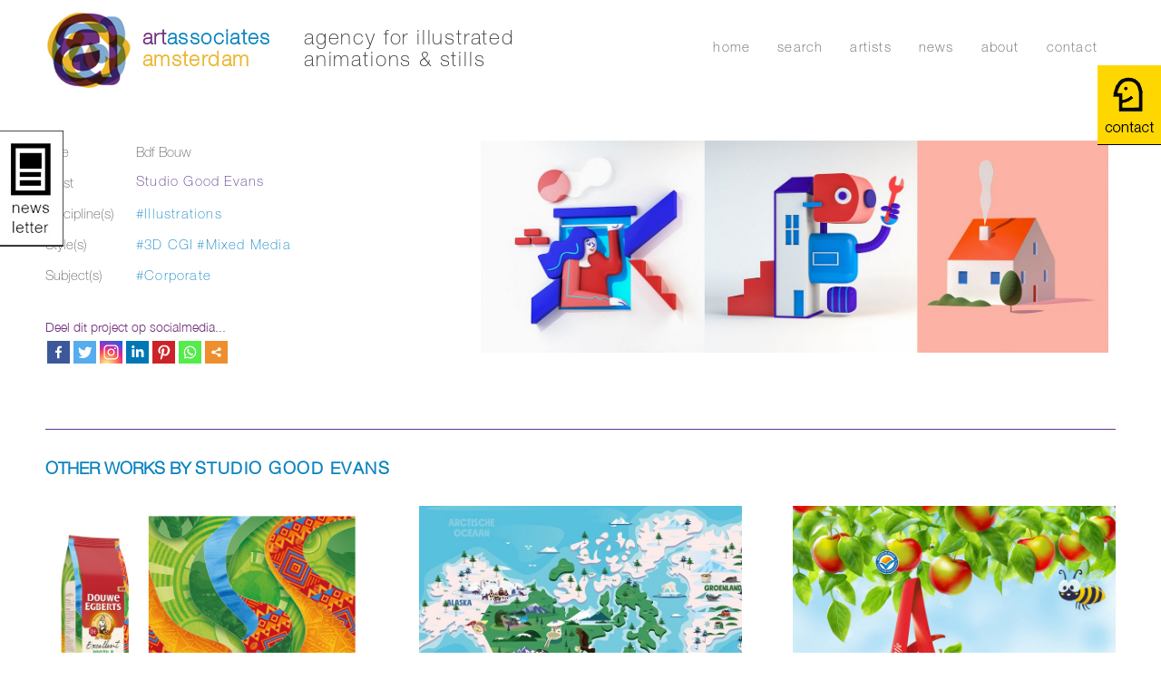

--- FILE ---
content_type: text/html; charset=UTF-8
request_url: https://www.artassociates.nl/projecten/bdf-bouw/
body_size: 21106
content:
<!DOCTYPE html>
<html lang="nl-NL">
<head>
<meta charset="UTF-8" />
<!-- Created by Artisteer v4.3.0.60745 -->
<meta name="viewport" content="initial-scale = 1.0, maximum-scale = 1.0, user-scalable = no, width = device-width" />
<!--[if lt IE 9]><script src="/html5.js"></script><![endif]-->
<meta property="og:image"content="https://www.artassociates.nl/wp-content/uploads/2021/09/logo-art.jpg" />
<link rel="stylesheet" href="https://www.artassociates.nl/wp-content/themes/arta-child/style.css" media="screen" />
<link rel="pingback" href="https://www.artassociates.nl/xmlrpc.php" />
<!-- Global site tag (gtag.js) - Google Analytics -->
<script async src="https://www.googletagmanager.com/gtag/js?id=G-15Y1BLY4SW"></script>
<script>
  window.dataLayer = window.dataLayer || [];
  function gtag(){dataLayer.push(arguments);}
  gtag('js', new Date());

  gtag('config', 'G-15Y1BLY4SW');
</script>

<title>Bdf Bouw &#8211; Art Associates Amsterdam</title>
<style type="text/css">			.heateorSssInstagramBackground{background:radial-gradient(circle at 30% 107%,#fdf497 0,#fdf497 5%,#fd5949 45%,#d6249f 60%,#285aeb 90%)}
											.heateor_sss_horizontal_sharing .heateorSssSharing,.heateor_sss_standard_follow_icons_container .heateorSssSharing{
							color: #fff;
						border-width: 0px;
			border-style: solid;
			border-color: transparent;
		}
				.heateor_sss_horizontal_sharing .heateorSssTCBackground{
			color:#666;
		}
				.heateor_sss_horizontal_sharing .heateorSssSharing:hover,.heateor_sss_standard_follow_icons_container .heateorSssSharing:hover{
						border-color: transparent;
		}
		.heateor_sss_vertical_sharing .heateorSssSharing,.heateor_sss_floating_follow_icons_container .heateorSssSharing{
							color: #fff;
						border-width: 0px;
			border-style: solid;
			border-color: transparent;
		}
				.heateor_sss_vertical_sharing .heateorSssTCBackground{
			color:#666;
		}
				.heateor_sss_vertical_sharing .heateorSssSharing:hover,.heateor_sss_floating_follow_icons_container .heateorSssSharing:hover{
						border-color: transparent;
		}
		
		@media screen and (max-width:783px) {.heateor_sss_vertical_sharing{display:none!important}}@media screen and (max-width:783px) {.heateor_sss_floating_follow_icons_container{display:none!important}}</style><meta name='robots' content='max-image-preview:large' />
	<style>img:is([sizes="auto" i], [sizes^="auto," i]) { contain-intrinsic-size: 3000px 1500px }</style>
	<link rel='dns-prefetch' href='//cdn.jsdelivr.net' />
<link rel='dns-prefetch' href='//use.fontawesome.com' />
<link rel="alternate" type="application/rss+xml" title="Art Associates Amsterdam &raquo; feed" href="https://www.artassociates.nl/feed/" />
<link rel="alternate" type="application/rss+xml" title="Art Associates Amsterdam &raquo; reacties feed" href="https://www.artassociates.nl/comments/feed/" />
<script type="text/javascript">
/* <![CDATA[ */
window._wpemojiSettings = {"baseUrl":"https:\/\/s.w.org\/images\/core\/emoji\/16.0.1\/72x72\/","ext":".png","svgUrl":"https:\/\/s.w.org\/images\/core\/emoji\/16.0.1\/svg\/","svgExt":".svg","source":{"concatemoji":"https:\/\/www.artassociates.nl\/wp-includes\/js\/wp-emoji-release.min.js?ver=6.8.3"}};
/*! This file is auto-generated */
!function(s,n){var o,i,e;function c(e){try{var t={supportTests:e,timestamp:(new Date).valueOf()};sessionStorage.setItem(o,JSON.stringify(t))}catch(e){}}function p(e,t,n){e.clearRect(0,0,e.canvas.width,e.canvas.height),e.fillText(t,0,0);var t=new Uint32Array(e.getImageData(0,0,e.canvas.width,e.canvas.height).data),a=(e.clearRect(0,0,e.canvas.width,e.canvas.height),e.fillText(n,0,0),new Uint32Array(e.getImageData(0,0,e.canvas.width,e.canvas.height).data));return t.every(function(e,t){return e===a[t]})}function u(e,t){e.clearRect(0,0,e.canvas.width,e.canvas.height),e.fillText(t,0,0);for(var n=e.getImageData(16,16,1,1),a=0;a<n.data.length;a++)if(0!==n.data[a])return!1;return!0}function f(e,t,n,a){switch(t){case"flag":return n(e,"\ud83c\udff3\ufe0f\u200d\u26a7\ufe0f","\ud83c\udff3\ufe0f\u200b\u26a7\ufe0f")?!1:!n(e,"\ud83c\udde8\ud83c\uddf6","\ud83c\udde8\u200b\ud83c\uddf6")&&!n(e,"\ud83c\udff4\udb40\udc67\udb40\udc62\udb40\udc65\udb40\udc6e\udb40\udc67\udb40\udc7f","\ud83c\udff4\u200b\udb40\udc67\u200b\udb40\udc62\u200b\udb40\udc65\u200b\udb40\udc6e\u200b\udb40\udc67\u200b\udb40\udc7f");case"emoji":return!a(e,"\ud83e\udedf")}return!1}function g(e,t,n,a){var r="undefined"!=typeof WorkerGlobalScope&&self instanceof WorkerGlobalScope?new OffscreenCanvas(300,150):s.createElement("canvas"),o=r.getContext("2d",{willReadFrequently:!0}),i=(o.textBaseline="top",o.font="600 32px Arial",{});return e.forEach(function(e){i[e]=t(o,e,n,a)}),i}function t(e){var t=s.createElement("script");t.src=e,t.defer=!0,s.head.appendChild(t)}"undefined"!=typeof Promise&&(o="wpEmojiSettingsSupports",i=["flag","emoji"],n.supports={everything:!0,everythingExceptFlag:!0},e=new Promise(function(e){s.addEventListener("DOMContentLoaded",e,{once:!0})}),new Promise(function(t){var n=function(){try{var e=JSON.parse(sessionStorage.getItem(o));if("object"==typeof e&&"number"==typeof e.timestamp&&(new Date).valueOf()<e.timestamp+604800&&"object"==typeof e.supportTests)return e.supportTests}catch(e){}return null}();if(!n){if("undefined"!=typeof Worker&&"undefined"!=typeof OffscreenCanvas&&"undefined"!=typeof URL&&URL.createObjectURL&&"undefined"!=typeof Blob)try{var e="postMessage("+g.toString()+"("+[JSON.stringify(i),f.toString(),p.toString(),u.toString()].join(",")+"));",a=new Blob([e],{type:"text/javascript"}),r=new Worker(URL.createObjectURL(a),{name:"wpTestEmojiSupports"});return void(r.onmessage=function(e){c(n=e.data),r.terminate(),t(n)})}catch(e){}c(n=g(i,f,p,u))}t(n)}).then(function(e){for(var t in e)n.supports[t]=e[t],n.supports.everything=n.supports.everything&&n.supports[t],"flag"!==t&&(n.supports.everythingExceptFlag=n.supports.everythingExceptFlag&&n.supports[t]);n.supports.everythingExceptFlag=n.supports.everythingExceptFlag&&!n.supports.flag,n.DOMReady=!1,n.readyCallback=function(){n.DOMReady=!0}}).then(function(){return e}).then(function(){var e;n.supports.everything||(n.readyCallback(),(e=n.source||{}).concatemoji?t(e.concatemoji):e.wpemoji&&e.twemoji&&(t(e.twemoji),t(e.wpemoji)))}))}((window,document),window._wpemojiSettings);
/* ]]> */
</script>

<link rel='stylesheet' id='fotorama.css-css' href='https://www.artassociates.nl/wp-content/plugins/fotorama/fotorama.css?ver=6.8.3' type='text/css' media='all' />
<link rel='stylesheet' id='fotorama-wp.css-css' href='https://www.artassociates.nl/wp-content/plugins/fotorama/fotorama-wp.css?ver=6.8.3' type='text/css' media='all' />
<style id='wp-emoji-styles-inline-css' type='text/css'>

	img.wp-smiley, img.emoji {
		display: inline !important;
		border: none !important;
		box-shadow: none !important;
		height: 1em !important;
		width: 1em !important;
		margin: 0 0.07em !important;
		vertical-align: -0.1em !important;
		background: none !important;
		padding: 0 !important;
	}
</style>
<link rel='stylesheet' id='wp-block-library-css' href='https://www.artassociates.nl/wp-includes/css/dist/block-library/style.min.css?ver=6.8.3' type='text/css' media='all' />
<style id='classic-theme-styles-inline-css' type='text/css'>
/*! This file is auto-generated */
.wp-block-button__link{color:#fff;background-color:#32373c;border-radius:9999px;box-shadow:none;text-decoration:none;padding:calc(.667em + 2px) calc(1.333em + 2px);font-size:1.125em}.wp-block-file__button{background:#32373c;color:#fff;text-decoration:none}
</style>
<style id='global-styles-inline-css' type='text/css'>
:root{--wp--preset--aspect-ratio--square: 1;--wp--preset--aspect-ratio--4-3: 4/3;--wp--preset--aspect-ratio--3-4: 3/4;--wp--preset--aspect-ratio--3-2: 3/2;--wp--preset--aspect-ratio--2-3: 2/3;--wp--preset--aspect-ratio--16-9: 16/9;--wp--preset--aspect-ratio--9-16: 9/16;--wp--preset--color--black: #000000;--wp--preset--color--cyan-bluish-gray: #abb8c3;--wp--preset--color--white: #ffffff;--wp--preset--color--pale-pink: #f78da7;--wp--preset--color--vivid-red: #cf2e2e;--wp--preset--color--luminous-vivid-orange: #ff6900;--wp--preset--color--luminous-vivid-amber: #fcb900;--wp--preset--color--light-green-cyan: #7bdcb5;--wp--preset--color--vivid-green-cyan: #00d084;--wp--preset--color--pale-cyan-blue: #8ed1fc;--wp--preset--color--vivid-cyan-blue: #0693e3;--wp--preset--color--vivid-purple: #9b51e0;--wp--preset--gradient--vivid-cyan-blue-to-vivid-purple: linear-gradient(135deg,rgba(6,147,227,1) 0%,rgb(155,81,224) 100%);--wp--preset--gradient--light-green-cyan-to-vivid-green-cyan: linear-gradient(135deg,rgb(122,220,180) 0%,rgb(0,208,130) 100%);--wp--preset--gradient--luminous-vivid-amber-to-luminous-vivid-orange: linear-gradient(135deg,rgba(252,185,0,1) 0%,rgba(255,105,0,1) 100%);--wp--preset--gradient--luminous-vivid-orange-to-vivid-red: linear-gradient(135deg,rgba(255,105,0,1) 0%,rgb(207,46,46) 100%);--wp--preset--gradient--very-light-gray-to-cyan-bluish-gray: linear-gradient(135deg,rgb(238,238,238) 0%,rgb(169,184,195) 100%);--wp--preset--gradient--cool-to-warm-spectrum: linear-gradient(135deg,rgb(74,234,220) 0%,rgb(151,120,209) 20%,rgb(207,42,186) 40%,rgb(238,44,130) 60%,rgb(251,105,98) 80%,rgb(254,248,76) 100%);--wp--preset--gradient--blush-light-purple: linear-gradient(135deg,rgb(255,206,236) 0%,rgb(152,150,240) 100%);--wp--preset--gradient--blush-bordeaux: linear-gradient(135deg,rgb(254,205,165) 0%,rgb(254,45,45) 50%,rgb(107,0,62) 100%);--wp--preset--gradient--luminous-dusk: linear-gradient(135deg,rgb(255,203,112) 0%,rgb(199,81,192) 50%,rgb(65,88,208) 100%);--wp--preset--gradient--pale-ocean: linear-gradient(135deg,rgb(255,245,203) 0%,rgb(182,227,212) 50%,rgb(51,167,181) 100%);--wp--preset--gradient--electric-grass: linear-gradient(135deg,rgb(202,248,128) 0%,rgb(113,206,126) 100%);--wp--preset--gradient--midnight: linear-gradient(135deg,rgb(2,3,129) 0%,rgb(40,116,252) 100%);--wp--preset--font-size--small: 13px;--wp--preset--font-size--medium: 20px;--wp--preset--font-size--large: 36px;--wp--preset--font-size--x-large: 42px;--wp--preset--spacing--20: 0.44rem;--wp--preset--spacing--30: 0.67rem;--wp--preset--spacing--40: 1rem;--wp--preset--spacing--50: 1.5rem;--wp--preset--spacing--60: 2.25rem;--wp--preset--spacing--70: 3.38rem;--wp--preset--spacing--80: 5.06rem;--wp--preset--shadow--natural: 6px 6px 9px rgba(0, 0, 0, 0.2);--wp--preset--shadow--deep: 12px 12px 50px rgba(0, 0, 0, 0.4);--wp--preset--shadow--sharp: 6px 6px 0px rgba(0, 0, 0, 0.2);--wp--preset--shadow--outlined: 6px 6px 0px -3px rgba(255, 255, 255, 1), 6px 6px rgba(0, 0, 0, 1);--wp--preset--shadow--crisp: 6px 6px 0px rgba(0, 0, 0, 1);}:where(.is-layout-flex){gap: 0.5em;}:where(.is-layout-grid){gap: 0.5em;}body .is-layout-flex{display: flex;}.is-layout-flex{flex-wrap: wrap;align-items: center;}.is-layout-flex > :is(*, div){margin: 0;}body .is-layout-grid{display: grid;}.is-layout-grid > :is(*, div){margin: 0;}:where(.wp-block-columns.is-layout-flex){gap: 2em;}:where(.wp-block-columns.is-layout-grid){gap: 2em;}:where(.wp-block-post-template.is-layout-flex){gap: 1.25em;}:where(.wp-block-post-template.is-layout-grid){gap: 1.25em;}.has-black-color{color: var(--wp--preset--color--black) !important;}.has-cyan-bluish-gray-color{color: var(--wp--preset--color--cyan-bluish-gray) !important;}.has-white-color{color: var(--wp--preset--color--white) !important;}.has-pale-pink-color{color: var(--wp--preset--color--pale-pink) !important;}.has-vivid-red-color{color: var(--wp--preset--color--vivid-red) !important;}.has-luminous-vivid-orange-color{color: var(--wp--preset--color--luminous-vivid-orange) !important;}.has-luminous-vivid-amber-color{color: var(--wp--preset--color--luminous-vivid-amber) !important;}.has-light-green-cyan-color{color: var(--wp--preset--color--light-green-cyan) !important;}.has-vivid-green-cyan-color{color: var(--wp--preset--color--vivid-green-cyan) !important;}.has-pale-cyan-blue-color{color: var(--wp--preset--color--pale-cyan-blue) !important;}.has-vivid-cyan-blue-color{color: var(--wp--preset--color--vivid-cyan-blue) !important;}.has-vivid-purple-color{color: var(--wp--preset--color--vivid-purple) !important;}.has-black-background-color{background-color: var(--wp--preset--color--black) !important;}.has-cyan-bluish-gray-background-color{background-color: var(--wp--preset--color--cyan-bluish-gray) !important;}.has-white-background-color{background-color: var(--wp--preset--color--white) !important;}.has-pale-pink-background-color{background-color: var(--wp--preset--color--pale-pink) !important;}.has-vivid-red-background-color{background-color: var(--wp--preset--color--vivid-red) !important;}.has-luminous-vivid-orange-background-color{background-color: var(--wp--preset--color--luminous-vivid-orange) !important;}.has-luminous-vivid-amber-background-color{background-color: var(--wp--preset--color--luminous-vivid-amber) !important;}.has-light-green-cyan-background-color{background-color: var(--wp--preset--color--light-green-cyan) !important;}.has-vivid-green-cyan-background-color{background-color: var(--wp--preset--color--vivid-green-cyan) !important;}.has-pale-cyan-blue-background-color{background-color: var(--wp--preset--color--pale-cyan-blue) !important;}.has-vivid-cyan-blue-background-color{background-color: var(--wp--preset--color--vivid-cyan-blue) !important;}.has-vivid-purple-background-color{background-color: var(--wp--preset--color--vivid-purple) !important;}.has-black-border-color{border-color: var(--wp--preset--color--black) !important;}.has-cyan-bluish-gray-border-color{border-color: var(--wp--preset--color--cyan-bluish-gray) !important;}.has-white-border-color{border-color: var(--wp--preset--color--white) !important;}.has-pale-pink-border-color{border-color: var(--wp--preset--color--pale-pink) !important;}.has-vivid-red-border-color{border-color: var(--wp--preset--color--vivid-red) !important;}.has-luminous-vivid-orange-border-color{border-color: var(--wp--preset--color--luminous-vivid-orange) !important;}.has-luminous-vivid-amber-border-color{border-color: var(--wp--preset--color--luminous-vivid-amber) !important;}.has-light-green-cyan-border-color{border-color: var(--wp--preset--color--light-green-cyan) !important;}.has-vivid-green-cyan-border-color{border-color: var(--wp--preset--color--vivid-green-cyan) !important;}.has-pale-cyan-blue-border-color{border-color: var(--wp--preset--color--pale-cyan-blue) !important;}.has-vivid-cyan-blue-border-color{border-color: var(--wp--preset--color--vivid-cyan-blue) !important;}.has-vivid-purple-border-color{border-color: var(--wp--preset--color--vivid-purple) !important;}.has-vivid-cyan-blue-to-vivid-purple-gradient-background{background: var(--wp--preset--gradient--vivid-cyan-blue-to-vivid-purple) !important;}.has-light-green-cyan-to-vivid-green-cyan-gradient-background{background: var(--wp--preset--gradient--light-green-cyan-to-vivid-green-cyan) !important;}.has-luminous-vivid-amber-to-luminous-vivid-orange-gradient-background{background: var(--wp--preset--gradient--luminous-vivid-amber-to-luminous-vivid-orange) !important;}.has-luminous-vivid-orange-to-vivid-red-gradient-background{background: var(--wp--preset--gradient--luminous-vivid-orange-to-vivid-red) !important;}.has-very-light-gray-to-cyan-bluish-gray-gradient-background{background: var(--wp--preset--gradient--very-light-gray-to-cyan-bluish-gray) !important;}.has-cool-to-warm-spectrum-gradient-background{background: var(--wp--preset--gradient--cool-to-warm-spectrum) !important;}.has-blush-light-purple-gradient-background{background: var(--wp--preset--gradient--blush-light-purple) !important;}.has-blush-bordeaux-gradient-background{background: var(--wp--preset--gradient--blush-bordeaux) !important;}.has-luminous-dusk-gradient-background{background: var(--wp--preset--gradient--luminous-dusk) !important;}.has-pale-ocean-gradient-background{background: var(--wp--preset--gradient--pale-ocean) !important;}.has-electric-grass-gradient-background{background: var(--wp--preset--gradient--electric-grass) !important;}.has-midnight-gradient-background{background: var(--wp--preset--gradient--midnight) !important;}.has-small-font-size{font-size: var(--wp--preset--font-size--small) !important;}.has-medium-font-size{font-size: var(--wp--preset--font-size--medium) !important;}.has-large-font-size{font-size: var(--wp--preset--font-size--large) !important;}.has-x-large-font-size{font-size: var(--wp--preset--font-size--x-large) !important;}
:where(.wp-block-post-template.is-layout-flex){gap: 1.25em;}:where(.wp-block-post-template.is-layout-grid){gap: 1.25em;}
:where(.wp-block-columns.is-layout-flex){gap: 2em;}:where(.wp-block-columns.is-layout-grid){gap: 2em;}
:root :where(.wp-block-pullquote){font-size: 1.5em;line-height: 1.6;}
</style>
<link rel='stylesheet' id='contact-form-7-css' href='https://www.artassociates.nl/wp-content/plugins/contact-form-7/includes/css/styles.css?ver=5.1.7' type='text/css' media='all' />
<link rel='stylesheet' id='rs-plugin-settings-css' href='https://www.artassociates.nl/wp-content/plugins/revslider/public/assets/css/settings.css?ver=5.4.8.3' type='text/css' media='all' />
<style id='rs-plugin-settings-inline-css' type='text/css'>
#rs-demo-id {}
</style>
<link rel='stylesheet' id='searchandfilter-css' href='https://www.artassociates.nl/wp-content/plugins/search-filter/style.css?ver=1' type='text/css' media='all' />
<link rel='stylesheet' id='taxonomy-terms-grid-css' href='https://www.artassociates.nl/wp-content/plugins/taxonomy-terms-grid-masonary/public/css/taxonomy-terms-grid-public.css?ver=1.0.1' type='text/css' media='all' />
<link rel='stylesheet' id='fancybox3-css-css' href='https://cdn.jsdelivr.net/npm/@fancyapps/fancybox@3.5.7/dist/jquery.fancybox.min.css?ver=3.5.7' type='text/css' media='all' />
<link rel='stylesheet' id='wpdreams-ajaxsearchpro-instances-css' href='https://www.artassociates.nl/wp-content/uploads/asp_upload/style.instances-ho-is-po-no-da-au-se.css?ver=eR7zib' type='text/css' media='all' />
<link rel='stylesheet' id='heateor_sss_frontend_css-css' href='https://www.artassociates.nl/wp-content/plugins/sassy-social-share/public/css/sassy-social-share-public.css?ver=3.3.4' type='text/css' media='all' />
<link rel='stylesheet' id='heateor_sss_sharing_default_svg-css' href='https://www.artassociates.nl/wp-content/plugins/sassy-social-share/admin/css/sassy-social-share-svg.css?ver=3.3.4' type='text/css' media='all' />
<link rel='stylesheet' id='font-awesome-official-css' href='https://use.fontawesome.com/releases/v5.11.2/css/all.css' type='text/css' media='all' integrity="sha384-KA6wR/X5RY4zFAHpv/CnoG2UW1uogYfdnP67Uv7eULvTveboZJg0qUpmJZb5VqzN" crossorigin="anonymous" />
<link rel='stylesheet' id='js_composer_front-css' href='//www.artassociates.nl/wp-content/uploads/js_composer/js_composer_front_custom.css?ver=6.5.0' type='text/css' media='all' />
<link rel='stylesheet' id='js_composer_custom_css-css' href='//www.artassociates.nl/wp-content/uploads/js_composer/custom.css?ver=6.5.0' type='text/css' media='all' />
<!--[if lte IE 7]>
<link rel='stylesheet' id='style.ie7.css-css' href='https://www.artassociates.nl/wp-content/themes/arta/style.ie7.css?ver=6.8.3' type='text/css' media='screen' />
<![endif]-->
<link rel='stylesheet' id='style.responsive.css-css' href='https://www.artassociates.nl/wp-content/themes/arta/style.responsive.css?ver=6.8.3' type='text/css' media='all' />
<link rel='stylesheet' id='otw_components_0_css-css' href='https://www.artassociates.nl/wp-content/uploads/otwcache/otw_components_css_0_42265924daf65c26e13464823e11c833.css?ver=1.8' type='text/css' media='all' />
<link rel='stylesheet' id='font-awesome-official-v4shim-css' href='https://use.fontawesome.com/releases/v5.11.2/css/v4-shims.css' type='text/css' media='all' integrity="sha384-/EdpJd7d6gGFiQ/vhh7iOjiZdf4+6K4al/XrX6FxxZwDSrAdWxAynr4p/EA/vyPQ" crossorigin="anonymous" />
<style id='font-awesome-official-v4shim-inline-css' type='text/css'>
@font-face {
font-family: "FontAwesome";
src: url("https://use.fontawesome.com/releases/v5.11.2/webfonts/fa-brands-400.eot"),
		url("https://use.fontawesome.com/releases/v5.11.2/webfonts/fa-brands-400.eot?#iefix") format("embedded-opentype"),
		url("https://use.fontawesome.com/releases/v5.11.2/webfonts/fa-brands-400.woff2") format("woff2"),
		url("https://use.fontawesome.com/releases/v5.11.2/webfonts/fa-brands-400.woff") format("woff"),
		url("https://use.fontawesome.com/releases/v5.11.2/webfonts/fa-brands-400.ttf") format("truetype"),
		url("https://use.fontawesome.com/releases/v5.11.2/webfonts/fa-brands-400.svg#fontawesome") format("svg");
}

@font-face {
font-family: "FontAwesome";
src: url("https://use.fontawesome.com/releases/v5.11.2/webfonts/fa-solid-900.eot"),
		url("https://use.fontawesome.com/releases/v5.11.2/webfonts/fa-solid-900.eot?#iefix") format("embedded-opentype"),
		url("https://use.fontawesome.com/releases/v5.11.2/webfonts/fa-solid-900.woff2") format("woff2"),
		url("https://use.fontawesome.com/releases/v5.11.2/webfonts/fa-solid-900.woff") format("woff"),
		url("https://use.fontawesome.com/releases/v5.11.2/webfonts/fa-solid-900.ttf") format("truetype"),
		url("https://use.fontawesome.com/releases/v5.11.2/webfonts/fa-solid-900.svg#fontawesome") format("svg");
}

@font-face {
font-family: "FontAwesome";
src: url("https://use.fontawesome.com/releases/v5.11.2/webfonts/fa-regular-400.eot"),
		url("https://use.fontawesome.com/releases/v5.11.2/webfonts/fa-regular-400.eot?#iefix") format("embedded-opentype"),
		url("https://use.fontawesome.com/releases/v5.11.2/webfonts/fa-regular-400.woff2") format("woff2"),
		url("https://use.fontawesome.com/releases/v5.11.2/webfonts/fa-regular-400.woff") format("woff"),
		url("https://use.fontawesome.com/releases/v5.11.2/webfonts/fa-regular-400.ttf") format("truetype"),
		url("https://use.fontawesome.com/releases/v5.11.2/webfonts/fa-regular-400.svg#fontawesome") format("svg");
unicode-range: U+F004-F005,U+F007,U+F017,U+F022,U+F024,U+F02E,U+F03E,U+F044,U+F057-F059,U+F06E,U+F070,U+F075,U+F07B-F07C,U+F080,U+F086,U+F089,U+F094,U+F09D,U+F0A0,U+F0A4-F0A7,U+F0C5,U+F0C7-F0C8,U+F0E0,U+F0EB,U+F0F3,U+F0F8,U+F0FE,U+F111,U+F118-F11A,U+F11C,U+F133,U+F144,U+F146,U+F14A,U+F14D-F14E,U+F150-F152,U+F15B-F15C,U+F164-F165,U+F185-F186,U+F191-F192,U+F1AD,U+F1C1-F1C9,U+F1CD,U+F1D8,U+F1E3,U+F1EA,U+F1F6,U+F1F9,U+F20A,U+F247-F249,U+F24D,U+F254-F25B,U+F25D,U+F267,U+F271-F274,U+F279,U+F28B,U+F28D,U+F2B5-F2B6,U+F2B9,U+F2BB,U+F2BD,U+F2C1-F2C2,U+F2D0,U+F2D2,U+F2DC,U+F2ED,U+F328,U+F358-F35B,U+F3A5,U+F3D1,U+F410,U+F4AD;
}
</style>
<script type="text/javascript" src="https://www.artassociates.nl/wp-content/themes/arta/jquery.js?ver=6.8.3" id="jquery-js"></script>
<script type="text/javascript" src="https://www.artassociates.nl/wp-content/plugins/fotorama/fotorama.js?ver=6.8.3" id="fotorama.js-js"></script>
<script type="text/javascript" src="https://www.artassociates.nl/wp-content/plugins/fotoramaDefaults.js?ver=6.8.3" id="fotoramaDefaults.js-js"></script>
<script type="text/javascript" src="https://www.artassociates.nl/wp-content/plugins/fotorama/fotorama-wp.js?ver=6.8.3" id="fotorama-wp.js-js"></script>
<script type="text/javascript" src="https://www.artassociates.nl/wp-content/plugins/revslider/public/assets/js/jquery.themepunch.tools.min.js?ver=5.4.8.3" id="tp-tools-js"></script>
<script type="text/javascript" src="https://www.artassociates.nl/wp-content/plugins/revslider/public/assets/js/jquery.themepunch.revolution.min.js?ver=5.4.8.3" id="revmin-js"></script>
<script type="text/javascript" src="https://www.artassociates.nl/wp-content/plugins/taxonomy-terms-grid-masonary/public/js/taxonomy-terms-grid-public.js?ver=1.0.1" id="taxonomy-terms-grid-js"></script>
<script type="text/javascript" src="https://www.artassociates.nl/wp-content/themes/arta/jquery-migrate-1.1.1.js?ver=6.8.3" id="jquery_migrate-js"></script>
<script type="text/javascript" src="https://www.artassociates.nl/wp-content/themes/arta/script.js?ver=6.8.3" id="script.js-js"></script>
<script type="text/javascript" src="https://www.artassociates.nl/wp-content/themes/arta/script.responsive.js?ver=6.8.3" id="script.responsive.js-js"></script>
<script type="text/javascript" src="https://www.artassociates.nl/wp-content/uploads/otwcache/otw_components_js_0_18444991d008fa5562995b583af4f80e.js?ver=2.1" id="otw_components_0_js-js"></script>
<link rel="https://api.w.org/" href="https://www.artassociates.nl/wp-json/" /><link rel="EditURI" type="application/rsd+xml" title="RSD" href="https://www.artassociates.nl/xmlrpc.php?rsd" />
<link rel="canonical" href="https://www.artassociates.nl/projecten/bdf-bouw/" />
<link rel='shortlink' href='https://www.artassociates.nl/?p=5029' />
<link rel="alternate" title="oEmbed (JSON)" type="application/json+oembed" href="https://www.artassociates.nl/wp-json/oembed/1.0/embed?url=https%3A%2F%2Fwww.artassociates.nl%2Fprojecten%2Fbdf-bouw%2F" />
<link rel="alternate" title="oEmbed (XML)" type="text/xml+oembed" href="https://www.artassociates.nl/wp-json/oembed/1.0/embed?url=https%3A%2F%2Fwww.artassociates.nl%2Fprojecten%2Fbdf-bouw%2F&#038;format=xml" />



                <link href='//fonts.googleapis.com/css?family=Open+Sans:300|Open+Sans:400|Open+Sans:700' rel='stylesheet' type='text/css'>
                                <link href='//fonts.googleapis.com/css?family=Lato:300|Lato:400|Lato:700' rel='stylesheet' type='text/css'>
                <meta name="generator" content="Powered by WPBakery Page Builder - drag and drop page builder for WordPress."/>
<meta name="generator" content="Powered by Slider Revolution 5.4.8.3 - responsive, Mobile-Friendly Slider Plugin for WordPress with comfortable drag and drop interface." />
            <style type="text/css">
                <!--
                @font-face {
                    font-family: 'asppsicons2';
                    src: url('https://www.artassociates.nl/wp-content/plugins/ajax-search-pro/css/fonts/icons/icons2.eot');
                    src: url('https://www.artassociates.nl/wp-content/plugins/ajax-search-pro/css/fonts/icons/icons2.eot?#iefix') format('embedded-opentype'),
                    url('https://www.artassociates.nl/wp-content/plugins/ajax-search-pro/css/fonts/icons/icons2.woff2') format('woff2'),
                    url('https://www.artassociates.nl/wp-content/plugins/ajax-search-pro/css/fonts/icons/icons2.woff') format('woff'),
                    url('https://www.artassociates.nl/wp-content/plugins/ajax-search-pro/css/fonts/icons/icons2.ttf') format('truetype'),
                    url('https://www.artassociates.nl/wp-content/plugins/ajax-search-pro/css/fonts/icons/icons2.svg#icons') format('svg');
                    font-weight: normal;
                    font-style: normal;
                }
                                .asp_m{height: 0;}                -->
            </style>
                        <script type="text/javascript">
                if ( typeof _ASP !== "undefined" && _ASP !== null && typeof _ASP.initialize !== "undefined" )
                    _ASP.initialize();
            </script>
            <link rel="icon" href="https://www.artassociates.nl/wp-content/uploads/2021/02/cropped-logo-art-32x32.jpg" sizes="32x32" />
<link rel="icon" href="https://www.artassociates.nl/wp-content/uploads/2021/02/cropped-logo-art-192x192.jpg" sizes="192x192" />
<link rel="apple-touch-icon" href="https://www.artassociates.nl/wp-content/uploads/2021/02/cropped-logo-art-180x180.jpg" />
<meta name="msapplication-TileImage" content="https://www.artassociates.nl/wp-content/uploads/2021/02/cropped-logo-art-270x270.jpg" />
<script type="text/javascript">function setREVStartSize(e){									
						try{ e.c=jQuery(e.c);var i=jQuery(window).width(),t=9999,r=0,n=0,l=0,f=0,s=0,h=0;
							if(e.responsiveLevels&&(jQuery.each(e.responsiveLevels,function(e,f){f>i&&(t=r=f,l=e),i>f&&f>r&&(r=f,n=e)}),t>r&&(l=n)),f=e.gridheight[l]||e.gridheight[0]||e.gridheight,s=e.gridwidth[l]||e.gridwidth[0]||e.gridwidth,h=i/s,h=h>1?1:h,f=Math.round(h*f),"fullscreen"==e.sliderLayout){var u=(e.c.width(),jQuery(window).height());if(void 0!=e.fullScreenOffsetContainer){var c=e.fullScreenOffsetContainer.split(",");if (c) jQuery.each(c,function(e,i){u=jQuery(i).length>0?u-jQuery(i).outerHeight(!0):u}),e.fullScreenOffset.split("%").length>1&&void 0!=e.fullScreenOffset&&e.fullScreenOffset.length>0?u-=jQuery(window).height()*parseInt(e.fullScreenOffset,0)/100:void 0!=e.fullScreenOffset&&e.fullScreenOffset.length>0&&(u-=parseInt(e.fullScreenOffset,0))}f=u}else void 0!=e.minHeight&&f<e.minHeight&&(f=e.minHeight);e.c.closest(".rev_slider_wrapper").css({height:f})					
						}catch(d){console.log("Failure at Presize of Slider:"+d)}						
					};</script>
<style>button#responsive-menu-button,
#responsive-menu-container {
    display: none;
    -webkit-text-size-adjust: 100%;
}

@media screen and (max-width:960px) {

    #responsive-menu-container {
        display: block;
        position: fixed;
        top: 0;
        bottom: 0;
        z-index: 99998;
        padding-bottom: 5px;
        margin-bottom: -5px;
        outline: 1px solid transparent;
        overflow-y: auto;
        overflow-x: hidden;
    }

    #responsive-menu-container .responsive-menu-search-box {
        width: 100%;
        padding: 0 2%;
        border-radius: 2px;
        height: 50px;
        -webkit-appearance: none;
    }

    #responsive-menu-container.push-left,
    #responsive-menu-container.slide-left {
        transform: translateX(-100%);
        -ms-transform: translateX(-100%);
        -webkit-transform: translateX(-100%);
        -moz-transform: translateX(-100%);
    }

    .responsive-menu-open #responsive-menu-container.push-left,
    .responsive-menu-open #responsive-menu-container.slide-left {
        transform: translateX(0);
        -ms-transform: translateX(0);
        -webkit-transform: translateX(0);
        -moz-transform: translateX(0);
    }

    #responsive-menu-container.push-top,
    #responsive-menu-container.slide-top {
        transform: translateY(-100%);
        -ms-transform: translateY(-100%);
        -webkit-transform: translateY(-100%);
        -moz-transform: translateY(-100%);
    }

    .responsive-menu-open #responsive-menu-container.push-top,
    .responsive-menu-open #responsive-menu-container.slide-top {
        transform: translateY(0);
        -ms-transform: translateY(0);
        -webkit-transform: translateY(0);
        -moz-transform: translateY(0);
    }

    #responsive-menu-container.push-right,
    #responsive-menu-container.slide-right {
        transform: translateX(100%);
        -ms-transform: translateX(100%);
        -webkit-transform: translateX(100%);
        -moz-transform: translateX(100%);
    }

    .responsive-menu-open #responsive-menu-container.push-right,
    .responsive-menu-open #responsive-menu-container.slide-right {
        transform: translateX(0);
        -ms-transform: translateX(0);
        -webkit-transform: translateX(0);
        -moz-transform: translateX(0);
    }

    #responsive-menu-container.push-bottom,
    #responsive-menu-container.slide-bottom {
        transform: translateY(100%);
        -ms-transform: translateY(100%);
        -webkit-transform: translateY(100%);
        -moz-transform: translateY(100%);
    }

    .responsive-menu-open #responsive-menu-container.push-bottom,
    .responsive-menu-open #responsive-menu-container.slide-bottom {
        transform: translateY(0);
        -ms-transform: translateY(0);
        -webkit-transform: translateY(0);
        -moz-transform: translateY(0);
    }

    #responsive-menu-container,
    #responsive-menu-container:before,
    #responsive-menu-container:after,
    #responsive-menu-container *,
    #responsive-menu-container *:before,
    #responsive-menu-container *:after {
         box-sizing: border-box;
         margin: 0;
         padding: 0;
    }

    #responsive-menu-container #responsive-menu-search-box,
    #responsive-menu-container #responsive-menu-additional-content,
    #responsive-menu-container #responsive-menu-title {
        padding: 25px 5%;
    }

    #responsive-menu-container #responsive-menu,
    #responsive-menu-container #responsive-menu ul {
        width: 100%;
    }
    #responsive-menu-container #responsive-menu ul.responsive-menu-submenu {
        display: none;
    }

    #responsive-menu-container #responsive-menu ul.responsive-menu-submenu.responsive-menu-submenu-open {
         display: block;
    }

    #responsive-menu-container #responsive-menu ul.responsive-menu-submenu-depth-1 a.responsive-menu-item-link {
        padding-left:10%;
    }

    #responsive-menu-container #responsive-menu ul.responsive-menu-submenu-depth-2 a.responsive-menu-item-link {
        padding-left:15%;
    }

    #responsive-menu-container #responsive-menu ul.responsive-menu-submenu-depth-3 a.responsive-menu-item-link {
        padding-left:20%;
    }

    #responsive-menu-container #responsive-menu ul.responsive-menu-submenu-depth-4 a.responsive-menu-item-link {
        padding-left:25%;
    }

    #responsive-menu-container #responsive-menu ul.responsive-menu-submenu-depth-5 a.responsive-menu-item-link {
        padding-left:30%;
    }

    #responsive-menu-container li.responsive-menu-item {
        width: 100%;
        list-style: none;
    }

    #responsive-menu-container li.responsive-menu-item a {
        width: 100%;
        display: block;
        text-decoration: none;
        
        position: relative;
    }


     #responsive-menu-container #responsive-menu li.responsive-menu-item a {            padding: 0 5%;    }

    #responsive-menu-container .responsive-menu-submenu li.responsive-menu-item a {            padding: 0 5%;    }

    #responsive-menu-container li.responsive-menu-item a .fa {
        margin-right: 15px;
    }

    #responsive-menu-container li.responsive-menu-item a .responsive-menu-subarrow {
        position: absolute;
        top: 0;
        bottom: 0;
        text-align: center;
        overflow: hidden;
    }

    #responsive-menu-container li.responsive-menu-item a .responsive-menu-subarrow  .fa {
        margin-right: 0;
    }

    button#responsive-menu-button .responsive-menu-button-icon-inactive {
        display: none;
    }

    button#responsive-menu-button {
        z-index: 99999;
        display: none;
        overflow: hidden;
        outline: none;
    }

    button#responsive-menu-button img {
        max-width: 100%;
    }

    .responsive-menu-label {
        display: inline-block;
        font-weight: 600;
        margin: 0 5px;
        vertical-align: middle;
    }

    .responsive-menu-label .responsive-menu-button-text-open {
        display: none;
    }

    .responsive-menu-accessible {
        display: inline-block;
    }

    .responsive-menu-accessible .responsive-menu-box {
        display: inline-block;
        vertical-align: middle;
    }

    .responsive-menu-label.responsive-menu-label-top,
    .responsive-menu-label.responsive-menu-label-bottom
    {
        display: block;
        margin: 0 auto;
    }

    button#responsive-menu-button {
        padding: 0 0;
        display: inline-block;
        cursor: pointer;
        transition-property: opacity, filter;
        transition-duration: 0.15s;
        transition-timing-function: linear;
        font: inherit;
        color: inherit;
        text-transform: none;
        background-color: transparent;
        border: 0;
        margin: 0;
        overflow: visible;
    }

    .responsive-menu-box {
        width:25px;
        height:19px;
        display: inline-block;
        position: relative;
    }

    .responsive-menu-inner {
        display: block;
        top: 50%;
        margin-top:-1.5px;
    }

    .responsive-menu-inner,
    .responsive-menu-inner::before,
    .responsive-menu-inner::after {
         width:25px;
         height:3px;
         background-color:#000000;
         border-radius: 4px;
         position: absolute;
         transition-property: transform;
         transition-duration: 0.15s;
         transition-timing-function: ease;
    }

    .responsive-menu-open .responsive-menu-inner,
    .responsive-menu-open .responsive-menu-inner::before,
    .responsive-menu-open .responsive-menu-inner::after {
        background-color:#000000;
    }

    button#responsive-menu-button:hover .responsive-menu-inner,
    button#responsive-menu-button:hover .responsive-menu-inner::before,
    button#responsive-menu-button:hover .responsive-menu-inner::after,
    button#responsive-menu-button:hover .responsive-menu-open .responsive-menu-inner,
    button#responsive-menu-button:hover .responsive-menu-open .responsive-menu-inner::before,
    button#responsive-menu-button:hover .responsive-menu-open .responsive-menu-inner::after,
    button#responsive-menu-button:focus .responsive-menu-inner,
    button#responsive-menu-button:focus .responsive-menu-inner::before,
    button#responsive-menu-button:focus .responsive-menu-inner::after,
    button#responsive-menu-button:focus .responsive-menu-open .responsive-menu-inner,
    button#responsive-menu-button:focus .responsive-menu-open .responsive-menu-inner::before,
    button#responsive-menu-button:focus .responsive-menu-open .responsive-menu-inner::after {
        background-color:#000000;
    }

    .responsive-menu-inner::before,
    .responsive-menu-inner::after {
         content: "";
         display: block;
    }

    .responsive-menu-inner::before {
         top:-8px;
    }

    .responsive-menu-inner::after {
         bottom:-8px;
    }.responsive-menu-boring .responsive-menu-inner,
.responsive-menu-boring .responsive-menu-inner::before,
.responsive-menu-boring .responsive-menu-inner::after {
    transition-property: none;
}

.responsive-menu-boring.is-active .responsive-menu-inner {
    transform: rotate(45deg);
}

.responsive-menu-boring.is-active .responsive-menu-inner::before {
    top: 0;
    opacity: 0;
}

.responsive-menu-boring.is-active .responsive-menu-inner::after {
    bottom: 0;
    transform: rotate(-90deg);
}
    button#responsive-menu-button {
        width:43px;
        height:46px;
        position:fixed;
        top:14px;right:0%;            background:#fed700    }        .responsive-menu-open button#responsive-menu-button {
            background:#fed700
        }        .responsive-menu-open button#responsive-menu-button:hover,
        .responsive-menu-open button#responsive-menu-button:focus,
        button#responsive-menu-button:hover,
        button#responsive-menu-button:focus {
            background:#fed700
        }
    button#responsive-menu-button .responsive-menu-box {
        color:#000000;
    }

    .responsive-menu-open button#responsive-menu-button .responsive-menu-box {
        color:#000000;
    }

    .responsive-menu-label {
        color:#ffffff;
        font-size:14px;
        line-height:13px;    }

    button#responsive-menu-button {
        display: inline-block;
        transition: transform 0.5s, background-color 0.5s;
    }
    #responsive-menu-container {
        width:80%;left: 0;
        transition: transform 0.5s;
        text-align:left;            background:#ffffff;    }

    #responsive-menu-container #responsive-menu-wrapper {
        background:#ffffff;
    }

    #responsive-menu-container #responsive-menu-additional-content {
        color:#000000;
    }

    #responsive-menu-container .responsive-menu-search-box {
        background:#ffffff;
        border: 2px solid #dadada;
        color:#333333;
    }

    #responsive-menu-container .responsive-menu-search-box:-ms-input-placeholder {
        color:#c7c7cd;
    }

    #responsive-menu-container .responsive-menu-search-box::-webkit-input-placeholder {
        color:#c7c7cd;
    }

    #responsive-menu-container .responsive-menu-search-box:-moz-placeholder {
        color:#c7c7cd;
        opacity: 1;
    }

    #responsive-menu-container .responsive-menu-search-box::-moz-placeholder {
        color:#c7c7cd;
        opacity: 1;
    }

    #responsive-menu-container .responsive-menu-item-link,
    #responsive-menu-container #responsive-menu-title,
    #responsive-menu-container .responsive-menu-subarrow {
        transition: background-color 0.5s, border-color 0.5s, color 0.5s;
    }

    #responsive-menu-container #responsive-menu-title {
        background-color:#ffffff;
        color:#0a84bf;
        font-size:14px;
        text-align:left;
    }

    #responsive-menu-container #responsive-menu-title a {
        color:#0a84bf;
        font-size:14px;
        text-decoration: none;
    }

    #responsive-menu-container #responsive-menu-title a:hover {
        color:#000000;
    }

    #responsive-menu-container #responsive-menu-title:hover {
        background-color:#ffffff;
        color:#000000;
    }

    #responsive-menu-container #responsive-menu-title:hover a {
        color:#000000;
    }

    #responsive-menu-container #responsive-menu-title #responsive-menu-title-image {
        display: inline-block;
        vertical-align: middle;
        max-width: 100%;
        margin-bottom: 15px;
    }

    #responsive-menu-container #responsive-menu-title #responsive-menu-title-image img {        max-width: 100%;
    }

    #responsive-menu-container #responsive-menu > li.responsive-menu-item:first-child > a {
        border-top:0px solid #212121;
    }

    #responsive-menu-container #responsive-menu li.responsive-menu-item .responsive-menu-item-link {
        font-size:13px;
    }

    #responsive-menu-container #responsive-menu li.responsive-menu-item a {
        line-height:30px;
        border-bottom:0px solid #212121;
        color:#0a84bf;
        background-color:#ffffff;            height:30px;    }

    #responsive-menu-container #responsive-menu li.responsive-menu-item a:hover {
        color:#000000;
        background-color:#ffffff;
        border-color:#212121;
    }

    #responsive-menu-container #responsive-menu li.responsive-menu-item a:hover .responsive-menu-subarrow {
        color:#ffffff;
        border-color:#0a84bf;
        background-color:#0a84bf;
    }

    #responsive-menu-container #responsive-menu li.responsive-menu-item a:hover .responsive-menu-subarrow.responsive-menu-subarrow-active {
        color:#ffffff;
        border-color:#0a84bf;
        background-color:#0a84bf;
    }

    #responsive-menu-container #responsive-menu li.responsive-menu-item a .responsive-menu-subarrow {right: 0;
        height:39px;
        line-height:39px;
        width:40px;
        color:#ffffff;        border-left:0px solid #0a84bf;
        background-color:#0a84bf;
    }

    #responsive-menu-container #responsive-menu li.responsive-menu-item a .responsive-menu-subarrow.responsive-menu-subarrow-active {
        color:#ffffff;
        border-color:#0a84bf;
        background-color:#0a84bf;
    }

    #responsive-menu-container #responsive-menu li.responsive-menu-item a .responsive-menu-subarrow.responsive-menu-subarrow-active:hover {
        color:#ffffff;
        border-color:#0a84bf;
        background-color:#0a84bf;
    }

    #responsive-menu-container #responsive-menu li.responsive-menu-item a .responsive-menu-subarrow:hover {
        color:#ffffff;
        border-color:#0a84bf;
        background-color:#0a84bf;
    }

    #responsive-menu-container #responsive-menu li.responsive-menu-current-item > .responsive-menu-item-link {
        background-color:#ffffff;
        color:#0a84bf;
        border-color:#212121;
    }

    #responsive-menu-container #responsive-menu li.responsive-menu-current-item > .responsive-menu-item-link:hover {
        background-color:#ffffff;
        color:#000000;
        border-color:#3f3f3f;
    }        #responsive-menu-container #responsive-menu ul.responsive-menu-submenu li.responsive-menu-item .responsive-menu-item-link {            font-size:13px;
            text-align:left;
        }

        #responsive-menu-container #responsive-menu ul.responsive-menu-submenu li.responsive-menu-item a {                height:30px;            line-height:40px;
            border-bottom:1px solid #212121;
            color:#ffffff;
            background-color:#212121;
        }

        #responsive-menu-container #responsive-menu ul.responsive-menu-submenu li.responsive-menu-item a:hover {
            color:#ffffff;
            background-color:#3f3f3f;
            border-color:#212121;
        }

        #responsive-menu-container #responsive-menu ul.responsive-menu-submenu li.responsive-menu-item a:hover .responsive-menu-subarrow {
            color:#ffffff;
            border-color:#3f3f3f;
            background-color:#3f3f3f;
        }

        #responsive-menu-container #responsive-menu ul.responsive-menu-submenu li.responsive-menu-item a:hover .responsive-menu-subarrow.responsive-menu-subarrow-active {
            color:#ffffff;
            border-color:#3f3f3f;
            background-color:#3f3f3f;
        }

        #responsive-menu-container #responsive-menu ul.responsive-menu-submenu li.responsive-menu-item a .responsive-menu-subarrow {                left:unset;
                right:0;            height:39px;
            line-height:39px;
            width:40px;
            color:#ffffff;                border-left:1px solid #212121  !important;
                border-right:unset  !important;            background-color:#212121;
        }

        #responsive-menu-container #responsive-menu ul.responsive-menu-submenu li.responsive-menu-item a .responsive-menu-subarrow.responsive-menu-subarrow-active {
            color:#ffffff;
            border-color:#212121;
            background-color:#212121;
        }

        #responsive-menu-container #responsive-menu ul.responsive-menu-submenu li.responsive-menu-item a .responsive-menu-subarrow.responsive-menu-subarrow-active:hover {
            color:#ffffff;
            border-color:#3f3f3f;
            background-color:#3f3f3f;
        }

        #responsive-menu-container #responsive-menu ul.responsive-menu-submenu li.responsive-menu-item a .responsive-menu-subarrow:hover {
            color:#ffffff;
            border-color:#3f3f3f;
            background-color:#3f3f3f;
        }

        #responsive-menu-container #responsive-menu ul.responsive-menu-submenu li.responsive-menu-current-item > .responsive-menu-item-link {
            background-color:#212121;
            color:#ffffff;
            border-color:#212121;
        }

        #responsive-menu-container #responsive-menu ul.responsive-menu-submenu li.responsive-menu-current-item > .responsive-menu-item-link:hover {
            background-color:#3f3f3f;
            color:#ffffff;
            border-color:#3f3f3f;
        }.im-nav  {
            display: none !important;
        }}</style><noscript><style> .wpb_animate_when_almost_visible { opacity: 1; }</style></noscript>
</head>
<body data-rsssl=1 class="wp-singular projecten-template-default single single-projecten postid-5029 wp-custom-logo wp-theme-arta wp-child-theme-arta-child wpb-js-composer js-comp-ver-6.5.0 vc_responsive responsive-menu-slide-left">
<div id="im-main">

<header class="im-header"><div class="im-widget widget_text widget widget_custom_html" id="custom_html-2" ><div class="im-widget-content"><div class="textwidget custom-html-widget">
				<form id="zoekform" action="" method="post" class="searchandfilter" style="display: none;"><div class="sluiten"><a href="#" onclick="toonzoeken()">x</a></div>
					<div>
						<ul><li><h4>Disciplines<i class="fas fa-angle-down"></i></h4><ul>	<li class="cat-item cat-item-62"><label><input type='checkbox' name='ofdisciplines[]' value='62' /> Animations</label>
</li>
	<li class="cat-item cat-item-56"><label><input type='checkbox' name='ofdisciplines[]' value='56' /> Cartoons</label>
</li>
	<li class="cat-item cat-item-57"><label><input type='checkbox' name='ofdisciplines[]' value='57' /> Illustrations</label>
</li>
	<li class="cat-item cat-item-58"><label><input type='checkbox' name='ofdisciplines[]' value='58' /> Infographics</label>
</li>
	<li class="cat-item cat-item-59"><label><input type='checkbox' name='ofdisciplines[]' value='59' /> Packaging</label>
</li>
	<li class="cat-item cat-item-61"><label><input type='checkbox' name='ofdisciplines[]' value='61' /> Mural-Design</label>
</li>
	<li class="cat-item cat-item-60"><label><input type='checkbox' name='ofdisciplines[]' value='60' /> Street art</label>
</li>
</ul><input type="hidden" name="ofdisciplines_operator" value="or" /></li><li><h4>Subjects<i class="fas fa-angle-down"></i></h4><ul>	<li class="cat-item cat-item-208"><label><input type='checkbox' name='ofsubjects[]' value='208' /> Abstract</label>
</li>
	<li class="cat-item cat-item-204"><label><input type='checkbox' name='ofsubjects[]' value='204' /> Security</label>
</li>
	<li class="cat-item cat-item-192"><label><input type='checkbox' name='ofsubjects[]' value='192' /> Agricultural</label>
</li>
	<li class="cat-item cat-item-15"><label><input type='checkbox' name='ofsubjects[]' value='15' /> Animal</label>
</li>
	<li class="cat-item cat-item-22"><label><input type='checkbox' name='ofsubjects[]' value='22' /> Architecture</label>
</li>
	<li class="cat-item cat-item-26"><label><input type='checkbox' name='ofsubjects[]' value='26' /> Beauty</label>
</li>
	<li class="cat-item cat-item-127"><label><input type='checkbox' name='ofsubjects[]' value='127' /> Book</label>
</li>
	<li class="cat-item cat-item-128"><label><input type='checkbox' name='ofsubjects[]' value='128' /> Car &amp; motor vehicle</label>
</li>
	<li class="cat-item cat-item-129"><label><input type='checkbox' name='ofsubjects[]' value='129' /> Charity</label>
</li>
	<li class="cat-item cat-item-27"><label><input type='checkbox' name='ofsubjects[]' value='27' /> Christmas</label>
</li>
	<li class="cat-item cat-item-180"><label><input type='checkbox' name='ofsubjects[]' value='180' /> City</label>
</li>
	<li class="cat-item cat-item-130"><label><input type='checkbox' name='ofsubjects[]' value='130' /> Corporate</label>
</li>
	<li class="cat-item cat-item-187"><label><input type='checkbox' name='ofsubjects[]' value='187' /> Cultural</label>
</li>
	<li class="cat-item cat-item-195"><label><input type='checkbox' name='ofsubjects[]' value='195' /> Design</label>
</li>
	<li class="cat-item cat-item-203"><label><input type='checkbox' name='ofsubjects[]' value='203' /> Easter</label>
</li>
	<li class="cat-item cat-item-17"><label><input type='checkbox' name='ofsubjects[]' value='17' /> Editorial</label>
</li>
	<li class="cat-item cat-item-131"><label><input type='checkbox' name='ofsubjects[]' value='131' /> Education</label>
</li>
	<li class="cat-item cat-item-132"><label><input type='checkbox' name='ofsubjects[]' value='132' /> Energy</label>
</li>
	<li class="cat-item cat-item-133"><label><input type='checkbox' name='ofsubjects[]' value='133' /> Environment</label>
</li>
	<li class="cat-item cat-item-189"><label><input type='checkbox' name='ofsubjects[]' value='189' /> Event</label>
</li>
	<li class="cat-item cat-item-33"><label><input type='checkbox' name='ofsubjects[]' value='33' /> Fantasy</label>
</li>
	<li class="cat-item cat-item-28"><label><input type='checkbox' name='ofsubjects[]' value='28' /> Fashion</label>
</li>
	<li class="cat-item cat-item-165"><label><input type='checkbox' name='ofsubjects[]' value='165' /> Finance</label>
</li>
	<li class="cat-item cat-item-134"><label><input type='checkbox' name='ofsubjects[]' value='134' /> Flower</label>
</li>
	<li class="cat-item cat-item-135"><label><input type='checkbox' name='ofsubjects[]' value='135' /> Flyer</label>
</li>
	<li class="cat-item cat-item-18"><label><input type='checkbox' name='ofsubjects[]' value='18' /> Food &amp; Drink</label>
</li>
	<li class="cat-item cat-item-136"><label><input type='checkbox' name='ofsubjects[]' value='136' /> Fun &amp; games</label>
</li>
	<li class="cat-item cat-item-137"><label><input type='checkbox' name='ofsubjects[]' value='137' /> Futuristic / sci-fi</label>
</li>
	<li class="cat-item cat-item-8"><label><input type='checkbox' name='ofsubjects[]' value='8' /> Government</label>
</li>
	<li class="cat-item cat-item-98"><label><input type='checkbox' name='ofsubjects[]' value='98' /> Health</label>
</li>
	<li class="cat-item cat-item-138"><label><input type='checkbox' name='ofsubjects[]' value='138' /> History</label>
</li>
	<li class="cat-item cat-item-139"><label><input type='checkbox' name='ofsubjects[]' value='139' /> Humor</label>
</li>
	<li class="cat-item cat-item-166"><label><input type='checkbox' name='ofsubjects[]' value='166' /> Industry</label>
</li>
	<li class="cat-item cat-item-140"><label><input type='checkbox' name='ofsubjects[]' value='140' /> Instruction</label>
</li>
	<li class="cat-item cat-item-141"><label><input type='checkbox' name='ofsubjects[]' value='141' /> Interior</label>
</li>
	<li class="cat-item cat-item-16"><label><input type='checkbox' name='ofsubjects[]' value='16' /> Kids</label>
</li>
	<li class="cat-item cat-item-142"><label><input type='checkbox' name='ofsubjects[]' value='142' /> Landscape</label>
</li>
	<li class="cat-item cat-item-197"><label><input type='checkbox' name='ofsubjects[]' value='197' /> Legal</label>
</li>
	<li class="cat-item cat-item-143"><label><input type='checkbox' name='ofsubjects[]' value='143' /> Logo</label>
</li>
	<li class="cat-item cat-item-144"><label><input type='checkbox' name='ofsubjects[]' value='144' /> Map</label>
</li>
	<li class="cat-item cat-item-145"><label><input type='checkbox' name='ofsubjects[]' value='145' /> Medical</label>
</li>
	<li class="cat-item cat-item-146"><label><input type='checkbox' name='ofsubjects[]' value='146' /> Music</label>
</li>
	<li class="cat-item cat-item-147"><label><input type='checkbox' name='ofsubjects[]' value='147' /> Nature</label>
</li>
	<li class="cat-item cat-item-148"><label><input type='checkbox' name='ofsubjects[]' value='148' /> Nautical</label>
</li>
	<li class="cat-item cat-item-188"><label><input type='checkbox' name='ofsubjects[]' value='188' /> Online</label>
</li>
	<li class="cat-item cat-item-149"><label><input type='checkbox' name='ofsubjects[]' value='149' /> Packaging</label>
</li>
	<li class="cat-item cat-item-30"><label><input type='checkbox' name='ofsubjects[]' value='30' /> People</label>
</li>
	<li class="cat-item cat-item-184"><label><input type='checkbox' name='ofsubjects[]' value='184' /> Political</label>
</li>
	<li class="cat-item cat-item-152"><label><input type='checkbox' name='ofsubjects[]' value='152' /> Portrait</label>
</li>
	<li class="cat-item cat-item-153"><label><input type='checkbox' name='ofsubjects[]' value='153' /> Poster</label>
</li>
	<li class="cat-item cat-item-154"><label><input type='checkbox' name='ofsubjects[]' value='154' /> Product</label>
</li>
	<li class="cat-item cat-item-164"><label><input type='checkbox' name='ofsubjects[]' value='164' /> Relations</label>
</li>
	<li class="cat-item cat-item-155"><label><input type='checkbox' name='ofsubjects[]' value='155' /> Retro</label>
</li>
	<li class="cat-item cat-item-190"><label><input type='checkbox' name='ofsubjects[]' value='190' /> Safety</label>
</li>
	<li class="cat-item cat-item-156"><label><input type='checkbox' name='ofsubjects[]' value='156' /> Science</label>
</li>
	<li class="cat-item cat-item-157"><label><input type='checkbox' name='ofsubjects[]' value='157' /> Seasonal</label>
</li>
	<li class="cat-item cat-item-185"><label><input type='checkbox' name='ofsubjects[]' value='185' /> Self promotion</label>
</li>
	<li class="cat-item cat-item-31"><label><input type='checkbox' name='ofsubjects[]' value='31' /> Sexy</label>
</li>
	<li class="cat-item cat-item-159"><label><input type='checkbox' name='ofsubjects[]' value='159' /> Sport</label>
</li>
	<li class="cat-item cat-item-160"><label><input type='checkbox' name='ofsubjects[]' value='160' /> Technical</label>
</li>
	<li class="cat-item cat-item-161"><label><input type='checkbox' name='ofsubjects[]' value='161' /> Technology</label>
</li>
	<li class="cat-item cat-item-162"><label><input type='checkbox' name='ofsubjects[]' value='162' /> Television</label>
</li>
	<li class="cat-item cat-item-24"><label><input type='checkbox' name='ofsubjects[]' value='24' /> Travel</label>
</li>
	<li class="cat-item cat-item-182"><label><input type='checkbox' name='ofsubjects[]' value='182' /> Urban</label>
</li>
	<li class="cat-item cat-item-23"><label><input type='checkbox' name='ofsubjects[]' value='23' /> Vacation</label>
</li>
</ul><input type="hidden" name="ofsubjects_operator" value="or" /></li><li><h4>Styles<i class="fas fa-angle-down"></i></h4><ul>	<li class="cat-item cat-item-207"><label><input type='checkbox' name='ofstyles[]' value='207' /> Acryli</label>
</li>
	<li class="cat-item cat-item-13"><label><input type='checkbox' name='ofstyles[]' value='13' /> 3D CGI</label>
</li>
	<li class="cat-item cat-item-121"><label><input type='checkbox' name='ofstyles[]' value='121' /> Aquarel</label>
</li>
	<li class="cat-item cat-item-5"><label><input type='checkbox' name='ofstyles[]' value='5' /> Art</label>
</li>
	<li class="cat-item cat-item-6"><label><input type='checkbox' name='ofstyles[]' value='6' /> Cartoon</label>
</li>
	<li class="cat-item cat-item-122"><label><input type='checkbox' name='ofstyles[]' value='122' /> Chalk / Crayon</label>
</li>
	<li class="cat-item cat-item-7"><label><input type='checkbox' name='ofstyles[]' value='7' /> Characters</label>
</li>
	<li class="cat-item cat-item-123"><label><input type='checkbox' name='ofstyles[]' value='123' /> Collage</label>
</li>
	<li class="cat-item cat-item-124"><label><input type='checkbox' name='ofstyles[]' value='124' /> Comic Book</label>
</li>
	<li class="cat-item cat-item-19"><label><input type='checkbox' name='ofstyles[]' value='19' /> Conceptual</label>
</li>
	<li class="cat-item cat-item-20"><label><input type='checkbox' name='ofstyles[]' value='20' /> Graphical</label>
</li>
	<li class="cat-item cat-item-125"><label><input type='checkbox' name='ofstyles[]' value='125' /> Handmade</label>
</li>
	<li class="cat-item cat-item-167"><label><input type='checkbox' name='ofstyles[]' value='167' /> Icon / Pictogram</label>
</li>
	<li class="cat-item cat-item-126"><label><input type='checkbox' name='ofstyles[]' value='126' /> Infographic</label>
</li>
	<li class="cat-item cat-item-32"><label><input type='checkbox' name='ofstyles[]' value='32' /> Interial Design / Decoration</label>
</li>
	<li class="cat-item cat-item-181"><label><input type='checkbox' name='ofstyles[]' value='181' /> Line illustration</label>
</li>
	<li class="cat-item cat-item-168"><label><input type='checkbox' name='ofstyles[]' value='168' /> Manipulation / Retouch</label>
</li>
	<li class="cat-item cat-item-169"><label><input type='checkbox' name='ofstyles[]' value='169' /> Marker</label>
</li>
	<li class="cat-item cat-item-25"><label><input type='checkbox' name='ofstyles[]' value='25' /> Mixed Media</label>
</li>
	<li class="cat-item cat-item-170"><label><input type='checkbox' name='ofstyles[]' value='170' /> Paper crafting</label>
</li>
	<li class="cat-item cat-item-171"><label><input type='checkbox' name='ofstyles[]' value='171' /> Pen and ink</label>
</li>
	<li class="cat-item cat-item-172"><label><input type='checkbox' name='ofstyles[]' value='172' /> Pencil</label>
</li>
	<li class="cat-item cat-item-173"><label><input type='checkbox' name='ofstyles[]' value='173' /> Photo realism</label>
</li>
	<li class="cat-item cat-item-174"><label><input type='checkbox' name='ofstyles[]' value='174' /> Realistic</label>
</li>
	<li class="cat-item cat-item-177"><label><input type='checkbox' name='ofstyles[]' value='177' /> Scraperboard</label>
</li>
	<li class="cat-item cat-item-175"><label><input type='checkbox' name='ofstyles[]' value='175' /> Traditional</label>
</li>
	<li class="cat-item cat-item-176"><label><input type='checkbox' name='ofstyles[]' value='176' /> Typography</label>
</li>
	<li class="cat-item cat-item-21"><label><input type='checkbox' name='ofstyles[]' value='21' /> Vector Art / Illustrator</label>
</li>
	<li class="cat-item cat-item-178"><label><input type='checkbox' name='ofstyles[]' value='178' /> Woodblocks / Linocut</label>
</li>
</ul><input type="hidden" name="ofstyles_operator" value="or" /></li><li><input type="hidden" name="ofsubmitted" value="1">
							<input type="submit" value="FIND">
						</li></ul></div>
				</form></div></div></div>

    <div class="im-shapes">
        
            </div>


<div class="im-positioncontrol im-positioncontrol-1819864502" id="logo-tekst"><div class="im-widget widget widget_black_studio_tinymce" id="black-studio-tinymce-13" ><div class="im-widget-content"><div class="textwidget"><p><span style="color: #6d317d;">art<span style="color: #0a84bf;">associates</span></span><br />
<span style="color: #ebb52d;">amsterdam</span></p>
</div></div></div></div><div class="im-positioncontrol im-positioncontrol-466038956" id="tekst agency"><div class="im-widget widget widget_black_studio_tinymce" id="black-studio-tinymce-14" ><div class="im-widget-content"><div class="textwidget"><p><span style="color: #303030;">agency for illustrated</span><br />
<span style="color: #303030;">animations &amp; stills</span></p>
</div></div></div></div>

<a href="/" class="im-logo im-logo-796317087">
    <img src="https://www.artassociates.nl/wp-content/themes/arta/images/logo-796317087.png" alt="" />
</a><a href="/" class="im-logo im-logo-1885379104">
    <img src="https://www.artassociates.nl/wp-content/themes/arta/images/logo-1885379104.png" alt="" />
</a>

<nav class="im-nav">
    
<ul class="im-hmenu menu-2">
	<li class="menu-item-12"><a title="home" href="https://www.artassociates.nl/">home</a>
	</li>
	<li class="menu-item-749 zoeken jsomsearch-749"><a title="search" href="/search">search</a>
	</li>
	<li class="menu-item-849"><a title="artists" href="https://www.artassociates.nl/artists/">artists</a>
	</li>
	<li class="menu-item-423"><a title="news" href="https://www.artassociates.nl/news/">news</a>
	</li>
	<li class="menu-item-13"><a title="about" href="https://www.artassociates.nl/about/">about</a>
	</li>
	<li class="menu-item-16"><a title="contact" href="https://www.artassociates.nl/contact/">contact</a>
	</li>
</ul>
 
    </nav>
                    
</header>

<div class="im-sheet clearfix">
            <div class="im-layout-wrapper">
                <div class="im-content-layout">
                    <div class="im-content-layout-row">
                        <div class="im-layout-cell im-content">

<div class="entry-content-left"><div class="row"><div class="columnleft">Title</div><div class="columnright">Bdf Bouw</div></div><div class="row"><div class="columnleft">Artist</div><div class="columnright"><a href="https://www.artassociates.nl/artistpage/studio-good-evans/" class="artistname">Studio Good Evans</a> </div></div><div class="row"><div class="columnleft">Discipline(s) </div><div class="columnright"><a href="https://www.artassociates.nl/disciplines/illustrations/" class="blauw">#Illustrations</a> </div></div><div class="row"><div class="columnleft">Style(s) </div><div class="columnright"><a href="https://www.artassociates.nl/styles/3d-cgi/" class="blauw">#3D CGI</a> <a href="https://www.artassociates.nl/styles/mixed-media/" class="blauw">#Mixed Media</a> </div></div><div class="row"><div class="columnleft">Subject(s) </div><div class="columnright"><a href="https://www.artassociates.nl/subjects/corporate/" class="blauw">#Corporate</a> </div></div><br/><div style="color: #72317d;">Deel dit project op socialmedia...</div><div class="heateor_sss_sharing_container heateor_sss_horizontal_sharing" ss-offset="0" heateor-sss-data-href='https://www.artassociates.nl/projecten/bdf-bouw/'><ul class="heateor_sss_sharing_ul"><li class="heateorSssSharingRound"><i style="width:25px;height:25px;" alt="Facebook" Title="Facebook" class="heateorSssSharing heateorSssFacebookBackground" onclick='heateorSssPopup("https://www.facebook.com/sharer/sharer.php?u=https%3A%2F%2Fwww.artassociates.nl%2Fprojecten%2Fbdf-bouw%2F")'><ss style="display:block;" class="heateorSssSharingSvg heateorSssFacebookSvg"></ss></i></li><li class="heateorSssSharingRound"><i style="width:25px;height:25px;" alt="Twitter" Title="Twitter" class="heateorSssSharing heateorSssTwitterBackground" onclick='heateorSssPopup("http://twitter.com/intent/tweet?text=Bdf%20Bouw&url=https%3A%2F%2Fwww.artassociates.nl%2Fprojecten%2Fbdf-bouw%2F")'><ss style="display:block;" class="heateorSssSharingSvg heateorSssTwitterSvg"></ss></i></li><li class="heateorSssSharingRound"><i style="width:25px;height:25px;" alt="Instagram" Title="Instagram" class="heateorSssSharing heateorSssInstagramBackground"><a href="https://www.instagram.com/" rel="nofollow noopener" target="_blank"><ss style="display:block;" class="heateorSssSharingSvg heateorSssInstagramSvg"></ss></a></i></li><li class="heateorSssSharingRound"><i style="width:25px;height:25px;" alt="Linkedin" Title="Linkedin" class="heateorSssSharing heateorSssLinkedinBackground" onclick='heateorSssPopup("http://www.linkedin.com/shareArticle?mini=true&url=https%3A%2F%2Fwww.artassociates.nl%2Fprojecten%2Fbdf-bouw%2F&title=Bdf%20Bouw")'><ss style="display:block;" class="heateorSssSharingSvg heateorSssLinkedinSvg"></ss></i></li><li class="heateorSssSharingRound"><i style="width:25px;height:25px;" alt="Pinterest" Title="Pinterest" class="heateorSssSharing heateorSssPinterestBackground" onclick="javascript:void( (function() {var e=document.createElement('script' );e.setAttribute('type','text/javascript' );e.setAttribute('charset','UTF-8' );e.setAttribute('src','//assets.pinterest.com/js/pinmarklet.js?r='+Math.random()*99999999);document.body.appendChild(e)})());"><ss style="display:block;" class="heateorSssSharingSvg heateorSssPinterestSvg"></ss></i></li><li class="heateorSssSharingRound"><i style="width:25px;height:25px;" alt="Whatsapp" Title="Whatsapp" class="heateorSssSharing heateorSssWhatsappBackground"><a  href="https://web.whatsapp.com/send?text=Bdf%20Bouw https%3A%2F%2Fwww.artassociates.nl%2Fprojecten%2Fbdf-bouw%2F" rel="nofollow noopener" target="_blank"><ss style="display:block" class="heateorSssSharingSvg heateorSssWhatsappSvg"></ss></a></i></li><li class="heateorSssSharingRound"><i style="width:25px;height:25px;" title="More" alt="More" class="heateorSssSharing heateorSssMoreBackground" onclick="heateorSssMoreSharingPopup(this, 'https://www.artassociates.nl/projecten/bdf-bouw/', 'Bdf%20Bouw', '' )" ><ss style="display:block" class="heateorSssSharingSvg heateorSssMoreSvg"></ss></i></li></ul><div class="heateorSssClear"></div></div></div><div class="entry-content"><div class="vc_row wpb_row vc_row-fluid"><div class="wpb_column vc_column_container vc_col-sm-12"><div class="vc_column-inner"><div class="wpb_wrapper">
	<div  class="wpb_single_image wpb_content_element vc_align_center  wpb_animate_when_almost_visible wpb_slideInRight slideInRight">
		
		<figure class="wpb_wrapper vc_figure">
			<a href="https://www.artassociates.nl/wp-content/uploads/2020/11/ArtAssociates_GoodEvans_bpf_3d.jpg" target="_self" class="vc_single_image-wrapper   vc_box_border_grey"><img fetchpriority="high" decoding="async" width="1920" height="649" src="https://www.artassociates.nl/wp-content/uploads/2020/11/ArtAssociates_GoodEvans_bpf_3d.jpg" class="vc_single_image-img attachment-full" alt="" srcset="https://www.artassociates.nl/wp-content/uploads/2020/11/ArtAssociates_GoodEvans_bpf_3d.jpg 1920w, https://www.artassociates.nl/wp-content/uploads/2020/11/ArtAssociates_GoodEvans_bpf_3d-300x101.jpg 300w, https://www.artassociates.nl/wp-content/uploads/2020/11/ArtAssociates_GoodEvans_bpf_3d-768x260.jpg 768w, https://www.artassociates.nl/wp-content/uploads/2020/11/ArtAssociates_GoodEvans_bpf_3d-1536x519.jpg 1536w" sizes="(max-width: 1920px) 100vw, 1920px" /></a>
		</figure>
	</div>
<div class="vc_row wpb_row vc_inner vc_row-fluid"><div class="wpb_column vc_column_container vc_col-sm-3"><div class="vc_column-inner"><div class="wpb_wrapper">
	<div  class="wpb_single_image wpb_content_element vc_align_center">
		
		<figure class="wpb_wrapper vc_figure">
			<div class="vc_single_image-wrapper   vc_box_border_grey"><img decoding="async" class="vc_img-placeholder vc_single_image-img" src="https://www.artassociates.nl/wp-content/plugins/js_composer/assets/vc/no_image.png" /></div>
		</figure>
	</div>
</div></div></div><div class="wpb_column vc_column_container vc_col-sm-3"><div class="vc_column-inner"><div class="wpb_wrapper">
	<div  class="wpb_single_image wpb_content_element vc_align_center">
		
		<figure class="wpb_wrapper vc_figure">
			<div class="vc_single_image-wrapper   vc_box_border_grey"><img decoding="async" class="vc_img-placeholder vc_single_image-img" src="https://www.artassociates.nl/wp-content/plugins/js_composer/assets/vc/no_image.png" /></div>
		</figure>
	</div>
</div></div></div><div class="wpb_column vc_column_container vc_col-sm-3"><div class="vc_column-inner"><div class="wpb_wrapper">
	<div  class="wpb_single_image wpb_content_element vc_align_center">
		
		<figure class="wpb_wrapper vc_figure">
			<div class="vc_single_image-wrapper   vc_box_border_grey"><img decoding="async" class="vc_img-placeholder vc_single_image-img" src="https://www.artassociates.nl/wp-content/plugins/js_composer/assets/vc/no_image.png" /></div>
		</figure>
	</div>
</div></div></div><div class="wpb_column vc_column_container vc_col-sm-3"><div class="vc_column-inner"><div class="wpb_wrapper">
	<div  class="wpb_single_image wpb_content_element vc_align_center">
		
		<figure class="wpb_wrapper vc_figure">
			<div class="vc_single_image-wrapper   vc_box_border_grey"><img decoding="async" class="vc_img-placeholder vc_single_image-img" src="https://www.artassociates.nl/wp-content/plugins/js_composer/assets/vc/no_image.png" /></div>
		</figure>
	</div>
</div></div></div></div></div></div></div></div>
</div>         <script src="https://www.artassociates.nl/pagefade.js"></script>
<script>
$(document).ready(function() { 
$(".masonry,.sorry").pagefade(1650,1650); 
});
</script>
         
 	<div class="clear"></div>
     <hr />
      <div style="clear:both; display:block; margin-top:30px; margin-bottom:30px;" class="title"> OTHER WORKS BY <span style="text-transform: uppercase;"><a href="https://www.artassociates.nl/artistpage/studio-good-evans/"  class="title">Studio Good Evans</a> </span></div>
     <div class="otherworks masonry-wrapper">
     <div class="masonry">
     
        
         
        <div class="masonry-item">
        <a href="https://www.artassociates.nl/projecten/de-coffee/">
            <img width="2000" height="1280" src="https://www.artassociates.nl/wp-content/uploads/2025/10/ArtAssociates_DE_Colombia_Brazil-04_2000px.jpg" class="masonry-content wp-post-image" alt="" decoding="async" loading="lazy" srcset="https://www.artassociates.nl/wp-content/uploads/2025/10/ArtAssociates_DE_Colombia_Brazil-04_2000px.jpg 2000w, https://www.artassociates.nl/wp-content/uploads/2025/10/ArtAssociates_DE_Colombia_Brazil-04_2000px-300x192.jpg 300w, https://www.artassociates.nl/wp-content/uploads/2025/10/ArtAssociates_DE_Colombia_Brazil-04_2000px-768x492.jpg 768w, https://www.artassociates.nl/wp-content/uploads/2025/10/ArtAssociates_DE_Colombia_Brazil-04_2000px-1536x983.jpg 1536w" sizes="auto, (max-width: 2000px) 100vw, 2000px" />         <h2>DE Coffee</h2>		 <p>Douwe Egberts Exellent Fusion coffee flavours for Brazil &#038; Colombia and Uganda &#038; Kenya</p>
         
         
       </a> 
        </div>
           
                <div class="masonry-item">
        <a href="https://www.artassociates.nl/projecten/travel-around-the-world/">
            <img width="748" height="748" src="https://www.artassociates.nl/wp-content/uploads/2020/11/ArtAssociates_Jasmijn_World_Jumbo-1-e1605797971643.jpg" class="masonry-content wp-post-image" alt="" decoding="async" loading="lazy" srcset="https://www.artassociates.nl/wp-content/uploads/2020/11/ArtAssociates_Jasmijn_World_Jumbo-1-e1605797971643.jpg 748w, https://www.artassociates.nl/wp-content/uploads/2020/11/ArtAssociates_Jasmijn_World_Jumbo-1-e1605797971643-300x300.jpg 300w, https://www.artassociates.nl/wp-content/uploads/2020/11/ArtAssociates_Jasmijn_World_Jumbo-1-e1605797971643-290x290.jpg 290w" sizes="auto, (max-width: 748px) 100vw, 748px" />         <h2>Travel around the world while staying at home together</h2>		 <p>Jumbo Supermarkten.</p>
         
         
       </a> 
        </div>
           
                <div class="masonry-item">
        <a href="https://www.artassociates.nl/projecten/appelsientje-kids/">
            <img width="1920" height="1396" src="https://www.artassociates.nl/wp-content/uploads/2020/11/ArtAssociates_GoodEvans_appelsientje.jpg" class="masonry-content wp-post-image" alt="" decoding="async" loading="lazy" srcset="https://www.artassociates.nl/wp-content/uploads/2020/11/ArtAssociates_GoodEvans_appelsientje.jpg 1920w, https://www.artassociates.nl/wp-content/uploads/2020/11/ArtAssociates_GoodEvans_appelsientje-300x218.jpg 300w, https://www.artassociates.nl/wp-content/uploads/2020/11/ArtAssociates_GoodEvans_appelsientje-768x558.jpg 768w, https://www.artassociates.nl/wp-content/uploads/2020/11/ArtAssociates_GoodEvans_appelsientje-1536x1117.jpg 1536w" sizes="auto, (max-width: 1920px) 100vw, 1920px" />         <h2>Appelsientje kids</h2>		          
         
       </a> 
        </div>
           
                <div class="masonry-item">
        <a href="https://www.artassociates.nl/projecten/3d-home/">
            <img width="1920" height="1631" src="https://www.artassociates.nl/wp-content/uploads/2020/11/ArtAssociates_GoodEvans_huis_3d.jpg" class="masonry-content wp-post-image" alt="" decoding="async" loading="lazy" srcset="https://www.artassociates.nl/wp-content/uploads/2020/11/ArtAssociates_GoodEvans_huis_3d.jpg 1920w, https://www.artassociates.nl/wp-content/uploads/2020/11/ArtAssociates_GoodEvans_huis_3d-300x255.jpg 300w, https://www.artassociates.nl/wp-content/uploads/2020/11/ArtAssociates_GoodEvans_huis_3d-768x652.jpg 768w, https://www.artassociates.nl/wp-content/uploads/2020/11/ArtAssociates_GoodEvans_huis_3d-1536x1305.jpg 1536w" sizes="auto, (max-width: 1920px) 100vw, 1920px" />         <h2>3D Home</h2>		 <p>Bdf Bouw</p>
         
         
       </a> 
        </div>
           
                <div class="masonry-item">
        <a href="https://www.artassociates.nl/projecten/butter-icons/">
            <img width="890" height="1918" src="https://www.artassociates.nl/wp-content/uploads/2020/11/ArtAssociates_GoodEvans_icons_for_butter.jpg" class="masonry-content wp-post-image" alt="" decoding="async" loading="lazy" srcset="https://www.artassociates.nl/wp-content/uploads/2020/11/ArtAssociates_GoodEvans_icons_for_butter.jpg 890w, https://www.artassociates.nl/wp-content/uploads/2020/11/ArtAssociates_GoodEvans_icons_for_butter-139x300.jpg 139w, https://www.artassociates.nl/wp-content/uploads/2020/11/ArtAssociates_GoodEvans_icons_for_butter-768x1655.jpg 768w, https://www.artassociates.nl/wp-content/uploads/2020/11/ArtAssociates_GoodEvans_icons_for_butter-713x1536.jpg 713w" sizes="auto, (max-width: 890px) 100vw, 890px" />         <h2>Butter icons</h2>		          
         
       </a> 
        </div>
           
                <div class="masonry-item">
        <a href="https://www.artassociates.nl/projecten/map/">
            <img width="1920" height="1110" src="https://www.artassociates.nl/wp-content/uploads/2020/11/ArtAssociates_GoodEvans_toyota_map.jpg" class="masonry-content wp-post-image" alt="" decoding="async" loading="lazy" srcset="https://www.artassociates.nl/wp-content/uploads/2020/11/ArtAssociates_GoodEvans_toyota_map.jpg 1920w, https://www.artassociates.nl/wp-content/uploads/2020/11/ArtAssociates_GoodEvans_toyota_map-300x173.jpg 300w, https://www.artassociates.nl/wp-content/uploads/2020/11/ArtAssociates_GoodEvans_toyota_map-768x444.jpg 768w, https://www.artassociates.nl/wp-content/uploads/2020/11/ArtAssociates_GoodEvans_toyota_map-1536x888.jpg 1536w" sizes="auto, (max-width: 1920px) 100vw, 1920px" />         <h2>Map</h2>		 <p>Toyota.</p>
         
         
       </a> 
        </div>
           
                <div class="masonry-item">
        <a href="https://www.artassociates.nl/projecten/delft-blue-tiles/">
            <img width="1291" height="1281" src="https://www.artassociates.nl/wp-content/uploads/2020/11/ArtAssociates_GoodEvans_delft_blue_tiles-1-e1605798801143.jpg" class="masonry-content wp-post-image" alt="" decoding="async" loading="lazy" srcset="https://www.artassociates.nl/wp-content/uploads/2020/11/ArtAssociates_GoodEvans_delft_blue_tiles-1-e1605798801143.jpg 1291w, https://www.artassociates.nl/wp-content/uploads/2020/11/ArtAssociates_GoodEvans_delft_blue_tiles-1-e1605798801143-300x298.jpg 300w, https://www.artassociates.nl/wp-content/uploads/2020/11/ArtAssociates_GoodEvans_delft_blue_tiles-1-e1605798801143-768x762.jpg 768w" sizes="auto, (max-width: 1291px) 100vw, 1291px" />         <h2>Delft blue tiles</h2>		          
         
       </a> 
        </div>
           
                <div class="masonry-item">
        <a href="https://www.artassociates.nl/projecten/baby-products/">
            <img width="970" height="1920" src="https://www.artassociates.nl/wp-content/uploads/2020/11/ArtAssociates_GoodEvans_panda_bottle.jpg" class="masonry-content wp-post-image" alt="" decoding="async" loading="lazy" srcset="https://www.artassociates.nl/wp-content/uploads/2020/11/ArtAssociates_GoodEvans_panda_bottle.jpg 970w, https://www.artassociates.nl/wp-content/uploads/2020/11/ArtAssociates_GoodEvans_panda_bottle-152x300.jpg 152w, https://www.artassociates.nl/wp-content/uploads/2020/11/ArtAssociates_GoodEvans_panda_bottle-768x1520.jpg 768w, https://www.artassociates.nl/wp-content/uploads/2020/11/ArtAssociates_GoodEvans_panda_bottle-776x1536.jpg 776w" sizes="auto, (max-width: 970px) 100vw, 970px" />         <h2>Baby products</h2>		          
         
       </a> 
        </div>
           
                <div class="masonry-item">
        <a href="https://www.artassociates.nl/projecten/jumbo-detergent/">
            <img width="1920" height="1599" src="https://www.artassociates.nl/wp-content/uploads/2020/11/ArtAssociates_GoodEvans_jungle_composite.jpg" class="masonry-content wp-post-image" alt="" decoding="async" loading="lazy" srcset="https://www.artassociates.nl/wp-content/uploads/2020/11/ArtAssociates_GoodEvans_jungle_composite.jpg 1920w, https://www.artassociates.nl/wp-content/uploads/2020/11/ArtAssociates_GoodEvans_jungle_composite-300x250.jpg 300w, https://www.artassociates.nl/wp-content/uploads/2020/11/ArtAssociates_GoodEvans_jungle_composite-768x640.jpg 768w, https://www.artassociates.nl/wp-content/uploads/2020/11/ArtAssociates_GoodEvans_jungle_composite-1536x1279.jpg 1536w" sizes="auto, (max-width: 1920px) 100vw, 1920px" />         <h2>Jumbo detergent packaging</h2>		          
         
       </a> 
        </div>
           
                <div class="masonry-item">
        <a href="https://www.artassociates.nl/projecten/flowers-3/">
            <img width="950" height="950" src="https://www.artassociates.nl/wp-content/uploads/2020/11/ArtAssociates_GoodEvans_bloemen-1-e1605797716758.jpg" class="masonry-content wp-post-image" alt="" decoding="async" loading="lazy" srcset="https://www.artassociates.nl/wp-content/uploads/2020/11/ArtAssociates_GoodEvans_bloemen-1-e1605797716758.jpg 950w, https://www.artassociates.nl/wp-content/uploads/2020/11/ArtAssociates_GoodEvans_bloemen-1-e1605797716758-300x300.jpg 300w, https://www.artassociates.nl/wp-content/uploads/2020/11/ArtAssociates_GoodEvans_bloemen-1-e1605797716758-290x290.jpg 290w, https://www.artassociates.nl/wp-content/uploads/2020/11/ArtAssociates_GoodEvans_bloemen-1-e1605797716758-768x768.jpg 768w" sizes="auto, (max-width: 950px) 100vw, 950px" />         <h2>Flowers</h2>		          
         
       </a> 
        </div>
           
                <div class="masonry-item">
        <a href="https://www.artassociates.nl/projecten/spring-is-in-the-air/">
            <img width="1920" height="1195" src="https://www.artassociates.nl/wp-content/uploads/2020/11/ArtAssociates_GoodEvans_spring.jpg" class="masonry-content wp-post-image" alt="" decoding="async" loading="lazy" srcset="https://www.artassociates.nl/wp-content/uploads/2020/11/ArtAssociates_GoodEvans_spring.jpg 1920w, https://www.artassociates.nl/wp-content/uploads/2020/11/ArtAssociates_GoodEvans_spring-300x187.jpg 300w, https://www.artassociates.nl/wp-content/uploads/2020/11/ArtAssociates_GoodEvans_spring-768x478.jpg 768w, https://www.artassociates.nl/wp-content/uploads/2020/11/ArtAssociates_GoodEvans_spring-1536x956.jpg 1536w" sizes="auto, (max-width: 1920px) 100vw, 1920px" />         <h2>Spring is in the air</h2>		 <p>Art Associates sign-off.</p>
         
         
       </a> 
        </div>
           
                <div class="masonry-item">
        <a href="https://www.artassociates.nl/projecten/toy-car-2/">
            <img width="700" height="700" src="https://www.artassociates.nl/wp-content/uploads/2020/11/ArtAssociates_GoodEvans_toy_car.jpg" class="masonry-content wp-post-image" alt="" decoding="async" loading="lazy" srcset="https://www.artassociates.nl/wp-content/uploads/2020/11/ArtAssociates_GoodEvans_toy_car.jpg 700w, https://www.artassociates.nl/wp-content/uploads/2020/11/ArtAssociates_GoodEvans_toy_car-300x300.jpg 300w, https://www.artassociates.nl/wp-content/uploads/2020/11/ArtAssociates_GoodEvans_toy_car-290x290.jpg 290w" sizes="auto, (max-width: 700px) 100vw, 700px" />         <h2>Toy car</h2>		          
         
       </a> 
        </div>
           
        </div>
</div>
<script src="https://npmcdn.com/imagesloaded@4.1/imagesloaded.pkgd.js"></script>
<script src="https://www.artassociates.nl/masonryscript-archive.js"></script>


                        </div>
                    </div>
                </div>
            </div><footer class="im-footer"><div class="im-footer-text">
  
<div class="im-content-layout">
    <div class="im-content-layout-row">
    <div class="im-layout-cell layout-item-0" style="width: 25%"><div class="im-widget widget widget_black_studio_tinymce" id="black-studio-tinymce-17" ><div class="im-widget-title">Newsletter</div><div class="im-widget-content"><div class="textwidget"><p style="text-align: left;">Join our newsletter and get<br />
inspired!</p>
<p style="text-align: left;"><a href="https://us2.list-manage.com/subscribe?u=fa2c460e996504dba5a6c4b35&amp;id=ad6363f188" target="_blank" rel="noopener">sign up here</a></p>
<p><img class="alignnone size-full wp-image-568 alignleft" src="https://www.artassociates.nl/wp-content/uploads/2020/03/footer.jpg" alt="" width="362" height="327" /></p>
</div></div></div></div><div class="im-layout-cell layout-item-1" style="width: 25%"><div class="im-widget widget widget_black_studio_tinymce" id="black-studio-tinymce-6" ><div class="im-widget-title">Contact</div><div class="im-widget-content"><div class="textwidget"><p style="text-align: left;">Art Associates Amsterdam<br />
J.J. Cremerplein 62hs<br />
1054 TM Amsterdam<br />
+31 (0)20 612 15 12<br />
info@artassociates.nl</p>
</div></div></div></div><div class="im-layout-cell layout-item-0" style="width: 25%"><div class="im-widget widget widget_black_studio_tinymce" id="black-studio-tinymce-5" ><div class="im-widget-title">Social media</div><div class="im-widget-content"><div class="textwidget"><p><a href="https://www.behance.net/artassociates" target="_blank" rel="noopener"><img class="alignnone wp-image-829 size-full" style="margin-bottom: 2px;" src="https://www.artassociates.nl/wp-content/uploads/2020/05/s_behance.jpg" alt="" width="48" height="30" /></a><a href="https://www.instagram.com/artassociatesamsterdam" target="_blank" rel="noopener"><img class="alignnone wp-image-831 size-full" style="margin-left: 5px; margin-right: 5px; margin-top: 12px;" src="https://www.artassociates.nl/wp-content/uploads/2020/05/s_insta.jpg" alt="" width="30" height="30" /></a><a href="https://www.facebook.com/ArtAssociates" target="_blank" rel="noopener"><img class="alignnone wp-image-830 size-full" style="margin-bottom: 2px;" src="https://www.artassociates.nl/wp-content/uploads/2020/05/s_face.jpg" alt="" width="15" height="30" /></a><a href="https://www.linkedin.com/company/art-associates-amsterdam" target="_blank" rel="noopener"><img class="alignnone wp-image-832" style="margin-left: 5px; margin-right: 5px; margin-bottom: 2px;" src="https://www.artassociates.nl/wp-content/uploads/2020/05/s_linked.jpg" alt="" width="26" height="25" /></a><!--<a href="https://nl.pinterest.com/artassociates01/" target="_blank" rel="noopener"><img class="alignnone wp-image-833 size-full" src="https://www.artassociates.nl/wp-content/uploads/2020/05/s_pinterst.jpg" alt="" width="23" height="30" /></a>--><a href="https://vimeo.com/artassociates" target="_blank" rel="noopener"><img class="alignnone wp-image-834" style="margin-left: 2px; margin-bottom: 1px;" src="https://www.artassociates.nl/wp-content/uploads/2020/05/s_vimeo.jpg" alt="" width="31" height="28" /></a></p>
</div></div></div></div><div class="im-layout-cell layout-item-1" style="width: 25%"><div class="im-widget widget widget_black_studio_tinymce" id="black-studio-tinymce-7" ><div class="im-widget-title">Sitemap</div><div class="im-widget-content"><div class="textwidget"><table style="border-collapse: collapse; width: 100%; height: 102px;">
<tbody>
<tr style="height: 168px;">
<td style="width: 50%; vertical-align: top; text-align: left; height: 102px;"><a href="https://www.artassociates.nl/disciplines/animations/">Animations</a><br />
<a href="https://www.artassociates.nl/disciplines/illustrations/">Illustrations</a><br />
<a href="https://www.artassociates.nl/disciplines/info-graphics/">Info graphics</a><br />
<a href="https://www.artassociates.nl/disciplines/cartoons/">Cartoons</a></td>
<td style="width: 50%; height: 102px; text-align: left; vertical-align: top;"><a href="https://www.artassociates.nl/disciplines/packaging/">Packaging</a><br />
<a href="https://www.artassociates.nl/disciplines/Street-art/">Street art</a><br />
<a href="https://www.artassociates.nl/disciplines/murals/">Mural-Design</a><br />
<a href="https://www.artassociates.nl/terms/">Terms</a></td>
</tr>
</tbody>
</table>
<p><img class="alignnone size-full wp-image-569 alignleft" src="https://www.artassociates.nl/wp-content/uploads/2020/03/footer.jpg" alt="" width="362" height="327" /></p>
</div></div></div></div>
    </div>
</div>



</div>
</footer>

    </div>
</div>


<div id="wp-footer">
	<script type="speculationrules">
{"prefetch":[{"source":"document","where":{"and":[{"href_matches":"\/*"},{"not":{"href_matches":["\/wp-*.php","\/wp-admin\/*","\/wp-content\/uploads\/*","\/wp-content\/*","\/wp-content\/plugins\/*","\/wp-content\/themes\/arta-child\/*","\/wp-content\/themes\/arta\/*","\/*\\?(.+)"]}},{"not":{"selector_matches":"a[rel~=\"nofollow\"]"}},{"not":{"selector_matches":".no-prefetch, .no-prefetch a"}}]},"eagerness":"conservative"}]}
</script>
            <div class='asp_hidden_data' id="asp_hidden_data" style="display: none !important;">
                <svg style="position:absolute" height="0" width="0">
                    <filter id="aspblur">
                        <feGaussianBlur in="SourceGraphic" stdDeviation="4"/>
                    </filter>
                </svg>
                <svg style="position:absolute" height="0" width="0">
                    <filter id="no_aspblur"></filter>
                </svg>
            </div>
        <!-- Popup Wrapper -->
<div class="otw-sticky-wrapoer newsletter">
	<!-- Popup and Pullouts Stickies-->
	<div class="otw-sticky otw-side-box otw-overlay-3 otw-right-sticky fixed-position otw-slide-animation otw-hide-sticky otw-close-button otw-align-left otw_no_device_small " id="otw-overlay-3" >
		<!-- Trigger labels for hiding and showing the menu -->
					<div class="otw-hide-label otw-sticky-background-black otw-sticky-text-white" style="background-color: #000000;">X</div>
				<div class="otw-show-label otw-sticky-background-black otw-sticky-text-white otw-btn-horizontal" style="background-color: #000000;"><img src="https://www.artassociates.nl/wp-content/uploads/2020/05/contact-1.png" alt="" title="" class="otw_btn_img" />&nbsp;</div>
		<!-- Stickies content -->
		<section class="otw-sticky-content otw-sticky-shadow-large otw-sticky-background-white "  style="background-color: #fed700;">
			<div class="otw-sticky-content-inner" style="width: 250px; padding-top: 15px; padding-right: 15px; padding-bottom: 15px; padding-left: 15px;">
				 <div class="otw_gm_content" id="ogm_otw-overlay-3"><div class="otw-row"><div class="otw-twentyfour otw-columns end"><div class="otw-sidebar otw-sidebar-1 otw-row"><div class="otw-twentyfour otw-columns end"><div id="black-studio-tinymce-15" class="widget widget otw-widget-1 widget-first widget_black_studio_tinymce"><div class="textwidget"><p><span style="font-size: 14pt;">Contact the team:<br />
+31(0)20 6121512</span></p>
<p><span style="font-size: 15pt;"><a href="mailto:info@artassociates.nl"><span style="font-size: 14pt;">info@artassociates.nl</span></a><br />
</span></p>
<p>&nbsp;</p>
<p><img class="alignnone wp-image-9585" style="margin-bottom: -8px;" src="https://www.artassociates.nl/wp-content/uploads/2024/06/pieter.png" alt="" width="100" height="98" /> <a href="mailto:pieter@artassociates.nl"><span style="font-size: 14pt; color: #000000;">Pieter</span></a><br />
<img class="alignnone wp-image-9584" style="margin-top: 8px; margin-bottom: -10px;" src="https://www.artassociates.nl/wp-content/uploads/2024/06/ruth.png" alt="" width="100" height="98" /><a href="mailto:ruth@artassociates.nl"><span style="font-size: 14pt; color: #000000;">Ruth</span></a></p>
<p>&nbsp;</p>
</div></div></div></div></div></div></div>			</div>
					</section>
		
		<!-- / Stickies content -->
	</div>
		<!-- / Popup and Pullouts -->
</div> <!-- / Popup Wrapper -->

<!-- Popup Wrapper -->
<div class="otw-sticky-wrapoer newsletter">
	<!-- Popup and Pullouts Stickies-->
	<div class="otw-sticky otw-side-box otw-overlay-4 otw-left-sticky fixed-position otw-slide-animation otw-hide-sticky otw-close-button otw-align-left otw_no_device_small " id="otw-overlay-4"  style="top: 20%;">
		<!-- Trigger labels for hiding and showing the menu -->
					<div class="otw-hide-label otw-sticky-background-black otw-sticky-text-white">X</div>
				<div class="otw-show-label otw-sticky-background-black otw-sticky-text-white otw-btn-horizontal"><img src="https://www.artassociates.nl/wp-content/uploads/2020/04/newsletter.jpg" alt="" title="" class="otw_btn_img" />&nbsp;</div>
		<!-- Stickies content -->
		<section class="otw-sticky-content otw-sticky-shadow-large otw-sticky-background-white " >
			<div class="otw-sticky-content-inner" style="width: 260px; padding-top: 5px; padding-right: 5px; padding-bottom: 5px; padding-left: 5px;">
				 <div class="otw_gm_content" id="ogm_otw-overlay-4"><div class="otw-row"><div class="otw-twentyfour otw-columns end"><div class="otw-sidebar otw-sidebar-2 otw-row"><div class="otw-twentyfour otw-columns end"><div id="black-studio-tinymce-16" class="widget widget otw-widget-1 widget-first widget_black_studio_tinymce"><div class="textwidget"><p><div role="form" class="wpcf7" id="wpcf7-f86-o1" lang="nl-NL" dir="ltr">
<div class="screen-reader-response"></div>
<form action="/projecten/bdf-bouw/#wpcf7-f86-o1" method="post" class="wpcf7-form" novalidate="novalidate">
<div style="display: none;">
<input type="hidden" name="_wpcf7" value="86" />
<input type="hidden" name="_wpcf7_version" value="5.1.7" />
<input type="hidden" name="_wpcf7_locale" value="nl_NL" />
<input type="hidden" name="_wpcf7_unit_tag" value="wpcf7-f86-o1" />
<input type="hidden" name="_wpcf7_container_post" value="0" />
</div>
<h3>Sign up for our newsletter<br/><i>Move on up!</i></h3>
<p><span class="wpcf7-form-control-wrap naam"><input type="text" name="naam" value="" size="40" class="wpcf7-form-control wpcf7-text wpcf7-validates-as-required" aria-required="true" aria-invalid="false" placeholder="Name" /></span><br />
<span class="wpcf7-form-control-wrap email"><input type="email" name="email" value="" size="40" class="wpcf7-form-control wpcf7-text wpcf7-email wpcf7-validates-as-required wpcf7-validates-as-email" aria-required="true" aria-invalid="false" placeholder="Email address" /></span><br />
<input type="submit" value="Sign up" class="wpcf7-form-control wpcf7-submit" /></p>
<div class="wpcf7-response-output wpcf7-display-none"></div></form></div></p>
</div></div></div></div></div></div></div>			</div>
					</section>
		
		<!-- / Stickies content -->
	</div>
		<!-- / Popup and Pullouts -->
</div> <!-- / Popup Wrapper -->

<button id="responsive-menu-button"  tabindex="1"
        class="responsive-menu-button responsive-menu-boring responsive-menu-accessible"
        type="button"
        aria-label="Menu">
    <span class="responsive-menu-box"><span class="responsive-menu-inner"></span>
    </span></button><div id="responsive-menu-container" class="slide-left">
    <div id="responsive-menu-wrapper" role="navigation" aria-label="hoofdmenu"><div id="responsive-menu-additional-content"><img src="https://www.artassociates.nl/wp-content/uploads/2020/04/logo-web.png" alt=""><br><br>
<span style="color: #000;font-family: Helvetica , Arial, 'Arial Unicode MS', Helvetica, Sans-Serif;">Art Associates Amsterdam</span><br>
<span style="color: #000;font-family: Helvetica , Arial, 'Arial Unicode MS', Helvetica, Sans-Serif;">J.J. Cremerplein 62H / 64</span><br>
<span style="color: #000;font-family: Helvetica , Arial, 'Arial Unicode MS', Helvetica, Sans-Serif;">1054 TM Amsterdam</span><br>
<strong style="color: #4ea955; font-family: Helvetica , Arial, 'Arial Unicode MS', Helvetica, Sans-Serif; background-color: rgba(255, 255, 255, 0);">+31 (0)20 612 15 12<br>
</strong><span style="color: #620c78;font-family: Helvetica , Arial, 'Arial Unicode MS', Helvetica, Sans-Serif;">info@artassociates.nl </span></div><ul id="responsive-menu" role="menubar" aria-label="hoofdmenu" ><li id="responsive-menu-item-12" class=" menu-item menu-item-type-custom menu-item-object-custom menu-item-home responsive-menu-item"  role="none"><a href="https://www.artassociates.nl/" class="responsive-menu-item-link" tabindex="1" role="menuitem">home</a></li><li id="responsive-menu-item-749" class="zoeken menu-item menu-item-type-custom menu-item-object-custom responsive-menu-item"  role="none"><a href="/search" class="responsive-menu-item-link" tabindex="1" role="menuitem">search</a></li><li id="responsive-menu-item-849" class=" menu-item menu-item-type-post_type menu-item-object-page responsive-menu-item"  role="none"><a href="https://www.artassociates.nl/artists/" class="responsive-menu-item-link" tabindex="1" role="menuitem">artists</a></li><li id="responsive-menu-item-423" class=" menu-item menu-item-type-post_type menu-item-object-page responsive-menu-item"  role="none"><a href="https://www.artassociates.nl/news/" class="responsive-menu-item-link" tabindex="1" role="menuitem">news</a></li><li id="responsive-menu-item-13" class=" menu-item menu-item-type-post_type menu-item-object-page responsive-menu-item"  role="none"><a href="https://www.artassociates.nl/about/" class="responsive-menu-item-link" tabindex="1" role="menuitem">about</a></li><li id="responsive-menu-item-16" class=" menu-item menu-item-type-post_type menu-item-object-page responsive-menu-item"  role="none"><a href="https://www.artassociates.nl/contact/" class="responsive-menu-item-link" tabindex="1" role="menuitem">contact</a></li></ul>    </div>
</div>
<link rel='stylesheet' id='vc_animate-css-css' href='https://www.artassociates.nl/wp-content/plugins/js_composer/assets/lib/bower/animate-css/animate.min.css?ver=6.5.0' type='text/css' media='all' />
<script type="text/javascript" src="https://www.artassociates.nl/wp-includes/js/comment-reply.min.js?ver=6.8.3" id="comment-reply-js" async="async" data-wp-strategy="async"></script>
<script type="text/javascript" id="contact-form-7-js-extra">
/* <![CDATA[ */
var wpcf7 = {"apiSettings":{"root":"https:\/\/www.artassociates.nl\/wp-json\/contact-form-7\/v1","namespace":"contact-form-7\/v1"},"cached":"1"};
/* ]]> */
</script>
<script type="text/javascript" src="https://www.artassociates.nl/wp-content/plugins/contact-form-7/includes/js/scripts.js?ver=5.1.7" id="contact-form-7-js"></script>
<script type="text/javascript" src="https://cdn.jsdelivr.net/npm/@fancyapps/fancybox@3.5.7/dist/jquery.fancybox.min.js?ver=3.5.7" id="fancybox3-js-js"></script>
<script type="text/javascript" id="fancybox3-js-js-after">
/* <![CDATA[ */
jQuery(document).ready(function($){
            // Zoek alle <a>-tags die naar een afbeelding verwijzen
            var links = $('a[href]').filter(function(){
                var href = $(this).attr('href');
                return href && href.match(/\.(jpe?g|png|gif|webp|avif)$/i);
            });

            if(links.length){
                // Zet ze allemaal in dezelfde gallery
                links.attr('data-fancybox', 'global-gallery');

                // Activeer Fancybox
                links.fancybox({
                    loop: true,
                    buttons: [
                        'zoom',
                        'slideShow',
                        'thumbs',
                        'close'
                    ],
                    transitionEffect: 'fade',
                    protect: true
                });

                console.log('✅ Fancybox 3 actief —', links.length, 'afbeeldingen in één gallery');
            } else {
                console.warn('⚠️ Geen afbeeldingslinks gevonden op de pagina.');
            }
        });
/* ]]> */
</script>
<script type="text/javascript" src="https://www.artassociates.nl/wp-includes/js/dist/hooks.min.js?ver=4d63a3d491d11ffd8ac6" id="wp-hooks-js"></script>
<script type="text/javascript" id="wd-asp-ajaxsearchpro-js-extra">
/* <![CDATA[ */
var ASP = {"ajaxurl":"https:\/\/www.artassociates.nl\/wp-admin\/admin-ajax.php","backend_ajaxurl":"https:\/\/www.artassociates.nl\/wp-admin\/admin-ajax.php","js_scope":"jQuery","asp_url":"https:\/\/www.artassociates.nl\/wp-content\/plugins\/ajax-search-pro\/","upload_url":"https:\/\/www.artassociates.nl\/wp-content\/uploads\/asp_upload\/","css_basic_url":"https:\/\/www.artassociates.nl\/wp-content\/uploads\/asp_upload\/style.basic-ho-is-po-no-da-au-se.css","detect_ajax":"0","media_query":"eR7zib","version":"5011","scrollbar":"1","css_loaded":"1","js_retain_popstate":"0","highlight":{"enabled":false,"data":[]},"fix_duplicates":"1","debug":"","analytics":{"method":0,"tracking_id":"","string":"?ajax_search={asp_term}","event":{"focus":{"active":1,"action":"focus","category":"ASP {search_id} | {search_name}","label":"Input focus","value":"1"},"search_start":{"active":0,"action":"search_start","category":"ASP {search_id} | {search_name}","label":"Phrase: {phrase}","value":"1"},"search_end":{"active":1,"action":"search_end","category":"ASP {search_id} | {search_name}","label":"{phrase} | {results_count}","value":"1"},"magnifier":{"active":1,"action":"magnifier","category":"ASP {search_id} | {search_name}","label":"Magnifier clicked","value":"1"},"return":{"active":1,"action":"return","category":"ASP {search_id} | {search_name}","label":"Return button pressed","value":"1"},"try_this":{"active":1,"action":"try_this","category":"ASP {search_id} | {search_name}","label":"Try this click | {phrase}","value":"1"},"facet_change":{"active":0,"action":"facet_change","category":"ASP {search_id} | {search_name}","label":"{option_label} | {option_value}","value":"1"},"result_click":{"active":1,"action":"result_click","category":"ASP {search_id} | {search_name}","label":"{result_title} | {result_url}","value":"1"}}}};
/* ]]> */
</script>
<script type="text/javascript" src="https://www.artassociates.nl/wp-content/plugins/ajax-search-pro/js/min/jquery.ajaxsearchpro-isotope-sb.min.js?ver=eR7zib" id="wd-asp-ajaxsearchpro-js"></script>
<script type="text/javascript" id="heateor_sss_sharing_js-js-before">
/* <![CDATA[ */
function heateorSssLoadEvent(e) {var t=window.onload;if (typeof window.onload!="function") {window.onload=e}else{window.onload=function() {t();e()}}};	var heateorSssSharingAjaxUrl = 'https://www.artassociates.nl/wp-admin/admin-ajax.php', heateorSssCloseIconPath = 'https://www.artassociates.nl/wp-content/plugins/sassy-social-share/public/../images/close.png', heateorSssPluginIconPath = 'https://www.artassociates.nl/wp-content/plugins/sassy-social-share/public/../images/logo.png', heateorSssHorizontalSharingCountEnable = 0, heateorSssVerticalSharingCountEnable = 0, heateorSssSharingOffset = -10; var heateorSssMobileStickySharingEnabled = 0;var heateorSssCopyLinkMessage = "Link copied.";var heateorSssUrlCountFetched = [], heateorSssSharesText = 'Shares', heateorSssShareText = 'Share';function heateorSssPopup(e) {window.open(e,"popUpWindow","height=400,width=600,left=400,top=100,resizable,scrollbars,toolbar=0,personalbar=0,menubar=no,location=no,directories=no,status")};var heateorSssWhatsappShareAPI = "web";
/* ]]> */
</script>
<script type="text/javascript" src="https://www.artassociates.nl/wp-content/plugins/sassy-social-share/public/js/sassy-social-share-public.js?ver=3.3.4" id="heateor_sss_sharing_js-js"></script>
<script type="text/javascript" src="https://www.artassociates.nl/wp-includes/js/jquery/jquery.min.js?ver=3.7.1" id="jquery-core-js"></script>
<script type="text/javascript" src="https://www.artassociates.nl/wp-content/plugins/js_composer/assets/js/dist/js_composer_front.min.js?ver=6.5.0" id="wpb_composer_front_js-js"></script>
<script type="text/javascript" src="https://www.artassociates.nl/wp-content/plugins/js_composer/assets/lib/vc_waypoints/vc-waypoints.min.js?ver=6.5.0" id="vc_waypoints-js"></script>
<script type="text/javascript">jQuery(document).ready(function(){var menuID2 = jQuery(".jsomsearch-749");findA2 =menuID2.find("a");findA2.attr( "href", "javascript:void(0)" );findA2.unbind().click(function(event){toonzoeken();});});</script><script>jQuery(document).ready(function($) {

    var ResponsiveMenu = {
        trigger: '#responsive-menu-button',
        animationSpeed:500,
        breakpoint:960,
        pushButton: 'off',
        animationType: 'slide',
        animationSide: 'left',
        pageWrapper: '',
        isOpen: false,
        triggerTypes: 'click',
        activeClass: 'is-active',
        container: '#responsive-menu-container',
        openClass: 'responsive-menu-open',
        accordion: 'off',
        activeArrow: '▲',
        inactiveArrow: '▼',
        wrapper: '#responsive-menu-wrapper',
        closeOnBodyClick: 'off',
        closeOnLinkClick: 'off',
        itemTriggerSubMenu: 'off',
        linkElement: '.responsive-menu-item-link',
        subMenuTransitionTime:200,
        openMenu: function() {
            $(this.trigger).addClass(this.activeClass);
            $('html').addClass(this.openClass);
            $('.responsive-menu-button-icon-active').hide();
            $('.responsive-menu-button-icon-inactive').show();
            this.setButtonTextOpen();
            this.setWrapperTranslate();
            this.isOpen = true;
        },
        closeMenu: function() {
            $(this.trigger).removeClass(this.activeClass);
            $('html').removeClass(this.openClass);
            $('.responsive-menu-button-icon-inactive').hide();
            $('.responsive-menu-button-icon-active').show();
            this.setButtonText();
            this.clearWrapperTranslate();
            this.isOpen = false;
        },
        setButtonText: function() {
            if($('.responsive-menu-button-text-open').length > 0 && $('.responsive-menu-button-text').length > 0) {
                $('.responsive-menu-button-text-open').hide();
                $('.responsive-menu-button-text').show();
            }
        },
        setButtonTextOpen: function() {
            if($('.responsive-menu-button-text').length > 0 && $('.responsive-menu-button-text-open').length > 0) {
                $('.responsive-menu-button-text').hide();
                $('.responsive-menu-button-text-open').show();
            }
        },
        triggerMenu: function() {
            this.isOpen ? this.closeMenu() : this.openMenu();
        },
        triggerSubArrow: function(subarrow) {
            var sub_menu = $(subarrow).parent().siblings('.responsive-menu-submenu');
            var self = this;
            if(this.accordion == 'on') {
                /* Get Top Most Parent and the siblings */
                var top_siblings = sub_menu.parents('.responsive-menu-item-has-children').last().siblings('.responsive-menu-item-has-children');
                var first_siblings = sub_menu.parents('.responsive-menu-item-has-children').first().siblings('.responsive-menu-item-has-children');
                /* Close up just the top level parents to key the rest as it was */
                top_siblings.children('.responsive-menu-submenu').slideUp(self.subMenuTransitionTime, 'linear').removeClass('responsive-menu-submenu-open');
                /* Set each parent arrow to inactive */
                top_siblings.each(function() {
                    $(this).find('.responsive-menu-subarrow').first().html(self.inactiveArrow);
                    $(this).find('.responsive-menu-subarrow').first().removeClass('responsive-menu-subarrow-active');
                });
                /* Now Repeat for the current item siblings */
                first_siblings.children('.responsive-menu-submenu').slideUp(self.subMenuTransitionTime, 'linear').removeClass('responsive-menu-submenu-open');
                first_siblings.each(function() {
                    $(this).find('.responsive-menu-subarrow').first().html(self.inactiveArrow);
                    $(this).find('.responsive-menu-subarrow').first().removeClass('responsive-menu-subarrow-active');
                });
            }
            if(sub_menu.hasClass('responsive-menu-submenu-open')) {
                sub_menu.slideUp(self.subMenuTransitionTime, 'linear').removeClass('responsive-menu-submenu-open');
                $(subarrow).html(this.inactiveArrow);
                $(subarrow).removeClass('responsive-menu-subarrow-active');
            } else {
                sub_menu.slideDown(self.subMenuTransitionTime, 'linear').addClass('responsive-menu-submenu-open');
                $(subarrow).html(this.activeArrow);
                $(subarrow).addClass('responsive-menu-subarrow-active');
            }
        },
        menuHeight: function() {
            return $(this.container).height();
        },
        menuWidth: function() {
            return $(this.container).width();
        },
        wrapperHeight: function() {
            return $(this.wrapper).height();
        },
        setWrapperTranslate: function() {
            switch(this.animationSide) {
                case 'left':
                    translate = 'translateX(' + this.menuWidth() + 'px)'; break;
                case 'right':
                    translate = 'translateX(-' + this.menuWidth() + 'px)'; break;
                case 'top':
                    translate = 'translateY(' + this.wrapperHeight() + 'px)'; break;
                case 'bottom':
                    translate = 'translateY(-' + this.menuHeight() + 'px)'; break;
            }
            if(this.animationType == 'push') {
                $(this.pageWrapper).css({'transform':translate});
                $('html, body').css('overflow-x', 'hidden');
            }
            if(this.pushButton == 'on') {
                $('#responsive-menu-button').css({'transform':translate});
            }
        },
        clearWrapperTranslate: function() {
            var self = this;
            if(this.animationType == 'push') {
                $(this.pageWrapper).css({'transform':''});
                setTimeout(function() {
                    $('html, body').css('overflow-x', '');
                }, self.animationSpeed);
            }
            if(this.pushButton == 'on') {
                $('#responsive-menu-button').css({'transform':''});
            }
        },
        init: function() {
            var self = this;
            $(this.trigger).on(this.triggerTypes, function(e){
                e.stopPropagation();
                self.triggerMenu();
            });
            $(this.trigger).mouseup(function(){
                $(self.trigger).blur();
            });
            $('.responsive-menu-subarrow').on('click', function(e) {
                e.preventDefault();
                e.stopPropagation();
                self.triggerSubArrow(this);
            });
            $(window).resize(function() {
                if($(window).width() > self.breakpoint) {
                    if(self.isOpen){
                        self.closeMenu();
                    }
                } else {
                    if($('.responsive-menu-open').length>0){
                        self.setWrapperTranslate();
                    }
                }
            });
            if(this.closeOnLinkClick == 'on') {
                $(this.linkElement).on('click', function(e) {
                    e.preventDefault();
                    /* Fix for when close menu on parent clicks is on */
                    if(self.itemTriggerSubMenu == 'on' && $(this).is('.responsive-menu-item-has-children > ' + self.linkElement)) {
                        return;
                    }
                    old_href = $(this).attr('href');
                    old_target = typeof $(this).attr('target') == 'undefined' ? '_self' : $(this).attr('target');
                    if(self.isOpen) {
                        if($(e.target).closest('.responsive-menu-subarrow').length) {
                            return;
                        }
                        self.closeMenu();
                        setTimeout(function() {
                            window.open(old_href, old_target);
                        }, self.animationSpeed);
                    }
                });
            }
            if(this.closeOnBodyClick == 'on') {
                $(document).on('click', 'body', function(e) {
                    if(self.isOpen) {
                        if($(e.target).closest('#responsive-menu-container').length || $(e.target).closest('#responsive-menu-button').length) {
                            return;
                        }
                    }
                    self.closeMenu();
                });
            }
            if(this.itemTriggerSubMenu == 'on') {
                $('.responsive-menu-item-has-children > ' + this.linkElement).on('click', function(e) {
                    e.preventDefault();
                    self.triggerSubArrow($(this).children('.responsive-menu-subarrow').first());
                });
            }            if (jQuery('#responsive-menu-button').css('display') != 'none') {
                $('#responsive-menu-button,#responsive-menu a.responsive-menu-item-link, #responsive-menu-wrapper input').focus( function() {
                    $(this).addClass('is-active');
                    $('html').addClass('responsive-menu-open');
                    $('#responsive-menu li').css({"opacity": "1", "margin-left": "0"});
                });

                $('#responsive-menu-button, a.responsive-menu-item-link,#responsive-menu-wrapper input').focusout( function() {
                    if ( $(this).last('#responsive-menu-button a.responsive-menu-item-link') ) {
                        $(this).removeClass('is-active');
                        $('html').removeClass('responsive-menu-open');
                    }
                });
            }            $('#responsive-menu a.responsive-menu-item-link').keydown(function(event) {
                console.log( event.keyCode );
                if ( [13,27,32,35,36,37,38,39,40].indexOf( event.keyCode) == -1) {
                    return;
                }
                var link = $(this);
                switch(event.keyCode) {
                    case 13:                        link.click();
                        break;
                    case 27:                        var dropdown = link.parent('li').parents('.responsive-menu-submenu');
                        if ( dropdown.length > 0 ) {
                            dropdown.hide();
                            dropdown.prev().focus();
                        }
                        break;

                    case 32:                        var dropdown = link.parent('li').find('.responsive-menu-submenu');
                        if ( dropdown.length > 0 ) {
                            dropdown.show();
                            dropdown.find('a, input, button, textarea').first().focus();
                        }
                        break;

                    case 35:                        var dropdown = link.parent('li').find('.responsive-menu-submenu');
                        if ( dropdown.length > 0 ) {
                            dropdown.hide();
                        }
                        $(this).parents('#responsive-menu').find('a.responsive-menu-item-link').filter(':visible').last().focus();
                        break;
                    case 36:                        var dropdown = link.parent('li').find('.responsive-menu-submenu');
                        if( dropdown.length > 0 ) {
                            dropdown.hide();
                        }
                        $(this).parents('#responsive-menu').find('a.responsive-menu-item-link').filter(':visible').first().focus();
                        break;
                    case 37:
                    case 38:
                        event.preventDefault();
                        event.stopPropagation();                        if ( link.parent('li').prevAll('li').filter(':visible').first().length == 0) {
                            link.parent('li').nextAll('li').filter(':visible').last().find('a').first().focus();
                        } else {
                            link.parent('li').prevAll('li').filter(':visible').first().find('a').first().focus();
                        }
                        break;
                    case 39:
                    case 40:
                        event.preventDefault();
                        event.stopPropagation();                        if( link.parent('li').nextAll('li').filter(':visible').first().length == 0) {
                            link.parent('li').prevAll('li').filter(':visible').last().find('a').first().focus();
                        } else {
                            link.parent('li').nextAll('li').filter(':visible').first().find('a').first().focus();
                        }
                        break;
                }
            });
        }
    };
    ResponsiveMenu.init();
});</script>	<!-- 149 queries. 2,209 seconds. -->
</div>
<script>

/* UITKLAP MENU BIJ ZOEKEN */
var coll = document.getElementsByTagName("h4");
var i;

for (i = 0; i < coll.length; i++) {
  coll[i].addEventListener("click", function() {
    this.classList.toggle("active");
    var content = this.nextElementSibling;
    if (content.style.display === "block") {
      content.style.display = "none";
    } else {
      content.style.display = "block";
    }
  });
}

function toonzoeken() {
  var x = document.getElementById("zoekform");
  if (x.style.display === "none") {
    x.style.display = "block";
  } else {
    x.style.display = "none";
  }
}
</script>
</body>
</html>



<!-- Page supported by LiteSpeed Cache 7.5.0.1 on 2026-01-25 19:47:36 -->

--- FILE ---
content_type: text/css
request_url: https://www.artassociates.nl/wp-content/themes/arta-child/style.css
body_size: 6867
content:
/*
Theme Name: Arta Child Theme 2020
Theme URI: 
Description: I-match
Version: 1.0
Author: I-match webconcepts
Author URI: http://www.i-match.nl
Template: arta
Tags: fluid-layout, responsive-layout, valid HTML5, widgets
License: GNU General Public License v2 or later
License URI: http://www.gnu.org/licenses/gpl-2.0.html
*/
@import url("../arta/style.css"); 

@font-face {
font-family: 'Helvetica Light';
font-style: normal;
font-weight: normal;
src: local('Helvetica Light'), url('HelveticaNeueLight.woff') format('woff');
}
@font-face {
font-family: 'Helvetica';
font-style: normal;
font-weight: normal;
src: local('Helvetica'), url('HelveticaNeue-Thin.woff') format('woff');
}

@font-face {
font-family: 'Helvetica Medium';
font-style: normal;
font-weight: normal;
src: local('Helvetica Medium'), url('HelveticaNeueMedium.woff') format('woff');
}

@font-face {
font-family: 'Helvetica Regular';
font-style: normal;
font-weight: normal;
src: local('Helvetica Regular'), url('HelveticaNeue-Condensed.woff') format('woff');
}

    
@font-face {
    font-family: 'NeutraText-Book';
    font-style: normal;
    font-weight: normal;
    src: local('NeutraText-Book'), url('neutra-text-tf-bold-5871e0e1d072a.woff') format('woff');
}
@font-face {
    font-family: 'NeutraText-Light';
    font-style: normal;
    font-weight: normal;
    src: local('NeutraText-Light'), url('neutra-text-tf-light-5871e0fe13bff.woff') format('woff');
}
@font-face {
    font-family: 'NeutraText-Book';
    font-style: normal;
    font-weight: normal;
    src: local('NeutraText-Book'), url('NeutraText-Book.woff') format('woff');
}
a.vc_gitem-link {
    font-size: 16pt !important;
    color: #0e88c6!important;
    font-weight: normal !important;
}
input {
-webkit-appearance: none;
-moz-appearance: none;
appearance: none;
}

body {
    color: #5f5f5f  !important;
}
.otw-sticky.otw-left-sticky.otw-show-sticky .otw-hide-label {
    left: 100%;
    font-family: verdana!important;
}
.otw-hide-label{ font-family: verdana!important;
}
.otw-show-label {
    padding: 0px !important;
}
img.otw_btn_img {
    margin:0 -3px -3px 0 !important;
}
#logo-tekst p{
    font-family: Helvetica Light !important;
    font-weight: 600;
    letter-spacing: 0.06em !important;
}
.menuposition1 {
    width: 193px;
    min-height: 38px;
    position: relative;
    z-index: 501;
    right: 0px;
    float: right;
    top: -38px;
}
hr {
    border-width: 1px 0 0 0!important;
    border-color: #5a378b!important;
    border-style: Solid;
}
a.artistfilter {
    background: #fed700;
    color: #000;
    display:inline-block;
    padding: 10px 10px;
    border: 0px;
    font-size:10pt;
    font-family: Helvetica ,"Lato" !important;
    margin-right: 10px;
    margin-bottom: 12px;
    text-decoration:none;
}
a.artistfilter:hover {
    background: #0f85c1;
    color: #FFF;
    font-size:10pt;
    font-family: Helvetica ,"Lato" !important;
}
a.artistfilter.active {
    background-color: #0f85c1;
    color: #FFF;
    text-decoration:none;
    font-family: Helvetica ,"Lato" !important;
}

.vc_separator .vc_sep_holder .vc_sep_line {
    border-top: 2px solid #67207f !important;
}
.share {
    display: none !important;
}
#topsearch {
    cursor:pointer;
}
.menuposition1 img{
    cursor:pointer !important;
    float: right;
}
a.topsearcha ,a.topsearcha:hover{
    color: #FFF;
    font-size: 10pt;
}
.im-widget-title {
    font-weight: bold;
}
#topsearch li {
    list-style: none;
    display: inline-block;
}
.topsearchli{
        padding: 14px 34px 14px 24px !important;
        background-color: #fed700;
        display: inline-block;
}

.postedon {
    display: none;
}
.ttr_header_logo {
    margin-top: -15px;
}
.columnright .blauw {
    font-size: 15px !important;
}
header#ttr_header {

    border-bottom: 2px solid #662282;
    border-bottom: 2px solid #5a378b;
}
.share {
    display: none;
}
.title, .title a:hover, .title a:active,.title a:focus {
    font-size: 14pt;
    color: #0a83bf;
    font-weight: bold;
    text-decoration: none;
    margin-bottom: 22px;
    font-family: Helvetica Light, "Lato","Times New Roman" !important;
}
.postcontent img, img.alignleft, img.alignright {
    margin: 0 0px 0 0;
}
hr {
    margin-top: 30px;
    margin-bottom: 25px;
}
h2 {
    font-family: Helvetica;
    font-size: 20pt;
    color: #5a378b;
}
#projectthumb,{
    width: 25%;
    padding: 2px 2px;
    float:left;
    min-height:250px;
    opacity: 1;
    transition: opacity .15s ease-in-out;
    -moz-transition: opacity .15s ease-in-out;
    -webkit-transition: opacity .15s ease-in-out;
}
.fancybox img{
	    opacity: 1;
    transition: opacity .15s ease-in-out;
    -moz-transition: opacity .15s ease-in-out;
    -webkit-transition: opacity .15s ease-in-out;
}
#projectthumb:hover, #projectthumbrecent:hover, .fancybox img:hover{
    opacity:0.75;
}
.headerposition2 img.alignright {
    opacity: 1;
    transition: opacity .10s ease-in-out;
   -moz-transition: opacity .10s ease-in-out;
   -webkit-transition: opacity .10s ease-in-out;
}
.headerposition2 img.alignright:hover {
    opacity: .8;
}

#projectthumbrecent img{
    width: 100%;
    height:auto;
}
#projectthumb img{
    width: 100%;
    height:auto;
}
a, a:focus, p {
    font-family: Helvetica,"Lato","Times New Roman" !important;
    letter-spacing: 0.08em;
}
.column {
    font-family: Helvetica Light, "Lato","Times New Roman" !important;
    font-size: 11pt;
}
.font p {
    font-family: Helvetica Light, NeutraText-Light !important;
    font-size: 12pt;
    color: #00a9ff;
}
.groen p{
    color: #3eab44 !important;
    font-family: Helvetica Light, NeutraText-Light !important;
}
.groenbold p{
    color: #3eab44 !important;
    font-family: Helvetica Light, NeutraText-Light !important;
}

/* CUSTOM ARCHIVE PROJECTEN */
.masonry-content:hover {
    opacity: 0.75;
}
.artistnameblock{
    position: relative;
    margin-top: -42px;
    padding: 10px;
    width: 100%;
    color: #642377;
    font-weight: 600;
    background-color: #ffffffd4;
    text-align: center;
}
.artist-content {

    width: 100%;
    padding: 19px 0px 30px 0px;
    border-bottom: 2px solid #5a378a;
    margin-bottom: 35px;
}
.entry-content {
    float: right;
    width: 60%;
    padding-top: 20px;
}
.entry-content-left {
    float: left;
    clear: left;
    width: 40%;
    padding-top: 20px;
    padding-right: 30px;
}
* {
  box-sizing: border-box;
}

 
/* ZOEKFUNCTIE */


#ajaxsearchlite1 .probox, div.asl_w .probox, #ajaxsearchpro3_1 .probox, div.asl_w .probox{
    margin: 0px!important;
    padding: 8px!important;
    height: 29px!important;
    background-color: rgb(254, 215, 0)!important;
    border: 0px solid rgb(30, 30, 30)!important;
    border-radius: 0px 0px 0px 0px!important;
    box-shadow: 0px 0px 0px 0px rgb(181, 181, 181) inset!important;
    border-radius: 0 !important;
}


.searchandfilter li {
    float: left !important;
    width: 100%;
    text-align: left;
}
form.searchandfilter {
    padding: 0px;
    width: 320px;
}
.searchandfilter ul ul {
    display: none;
    padding-top: 10px;
}
.searchandfilter {
     display: none;
     font-family: Helvetica Light, "Lato","Times New Roman" !important;
}
.searchandfilter h4 {
    font-family: Helvetica, "Lato","Times New Roman" !important;
    color: #0a84bf;
    border-bottom: 1px solid #8c8c8c;
    padding: 12px;
    padding-left: 0px;
}
.searchandfilter input[type="submit"] {
    background-color: #fed700;
    color: #000;
    padding: 11px 17px;
    border: 0px;
    width: 100%;
    font-family: Helvetica, "Lato","Times New Roman" !important;
    letter-spacing: 1px;
    margin-top: 10px;
}
form.searchandfilter > div {
    background-color: #ffffff !important;
    height: auto;
    display: inline-block;
    padding: 19px;
    border: 2px solid #eaeaea;
}
.home form.searchandfilter > div > input[type="submit"]{
    padding:15px;
}
form.searchandfilter {
    position: relative;
    top: 66px;
    left: 807px;
    z-index: 999;
    max-height: 735px !important;
    overflow-y: auto;
}
.searchandfilter h4 {
    margin: 0px 0;
    font-size: 14px;
}
.searchandfilter h4.active {
    font-weight: 500;
    color: #6d317d;
}
.searchandfilter li li {
    padding-left: 0px;
}
.searchandfilter input[type="text"] {





    border-radius: 0px;
    padding: 14px 10px;
    background-color: #f5f3f3;
    border: 0px;
}
h4 i {
    float: right;
}
/* ZOEKFUNCTIE */


.ttg-4-per-row .ttg-term {
    border: solid 0px #F1F1F1;
    margin: 1% !important;
}
.ttg-container h4 {
    text-align: center;
}
.ttg-container img {
    width: 100%;
    height: auto;
}
.ttg-container {
    margin: 0px 0;
}


/* Create two equal columns that floats next to each other */
.columnleft {
  float: left;
  max-width: 100px;
  width: 35%;
  padding: 0px;
  font-weight: 500;
  font-family: Helvetica, "Lato","Times New Roman" !important;
  font-size: 15px;
  line-height: 175%;
}
.columnright {
  float: left;
  width: 65%;
  padding: 0px;
  color: #616161;
  font-size: 16px !important;
  font-family: Helvetica, "Lato","Times New Roman" !important;
  display: block;
  font-weight: 500;
  line-height: 175%;
  text-decoration: none;
}

.artist-content .columnleft {
  float: left;
  width: 20%;
  padding: 5px;
  font-weight: 600;
  max-width:960px;
}

.artist-content .columnright {
  float: left;
  width: 80%;
  padding: 5px;
  margin-top: -11px;
  font-family: Helvetica !important;
  font-size: 13pt;
}
.artist-content .columnleft img.attachment-full.size-full.wp-post-image {
    width: 95%;
    height: auto;
    border-radius: 50%;
}

.artistname, a.artistname, a.artistname:hover {
    color: #5a378b;
    font-size: 15px !important;
    font-family: Helvetica, "Lato","Times New Roman" !important;
    margin-top: -2px;
    display: block;
    font-weight: 500;
    line-height: 175%;
    text-decoration: none;
}

.artist-content .columnleft img {
    width: 96%;
    height: auto;
}
.wpb_single_image.wpb_content_element.vc_align_center.vc_custom_1573047442775 {
    margin-top: -28px;
    z-index: 9;
    position: relative;
}
/* Clear floats after the columns */
.row:after {
  content: "";
  display: table;
  clear: both;
}
.clear{
    clear:both;
    display:block;
}
.entry-content-left .row {
    margin-bottom: 8px;
}
.otherworks {
    display: inline-block;
    margin-bottom: 35px;
    clear: right;
    width: 100%;
}
/* EINDE CUSTOM ARCHIVE PROJECTEN */

a.blauw {
    color: #0a86c5;
    font-size: 11pt !important;
    text-decoration: none;
}
footer#ttr_footer p {
    font-size: 16px !important;
    color: #00a9ff;
}
.share {
    float: left;
    display: block;
    margin: 5px 10px 0px 0px;
}
div#archiefcontainer {
    margin: 0px 0px;
    display: inline-block;
    width: 100%;
}
div#archiefcontainer h1 {
    font-size: 20pt;
    color: #5a378b;
    font-family: Helvetica Light, "Lato","Times New Roman" !important;
}
span.vc_tta-title-text {
    font-family: Helvetica Light, "Lato","Times New Roman" !important;
    font-size: 15pt;
    color: #009ee1;
    font-weight: 600;
}
li.vc_tta-tab.vc_active span.vc_tta-title-text  {
    color: #5a378b !important;
}
.columnright p {
    font-size: 13pt;
}
.vc_gitem-zone {
    opacity: 1;
    transition: opacity .2s ease-in-out;
   -moz-transition: opacity .2s ease-in-out;
   -webkit-transition: opacity .2s ease-in-out;
}
.vc_gitem-zone:hover {
    opacity: 0.75;
}
.columnright h2 {
    font-family: Helvetica Light,"Lato","Times New Roman" !important;
    color: #0a83bf;
    font-weight: 100;
    margin-top: 0px;
}
footer#ttr_footer a:visited:not(.btn) {
    color: #00a9ff;
}
footer#ttr_footer a:not(.btn) {
   color: #00a9ff;
}
.blog-wp .footercellcolumn3, .blog-wp .footercellcolumn3 p, footercellcolumn3 p span, .blog-wp footer#ttr_footer .footercellcolumn3 a:not(.btn), .blog-wp footer#ttr_footer .footercellcolumn3 a:not(.btn) span, .blog-wp .footercellcolumn3 li p {
    font-size: 16px;
}
.blog-wp .footercellcolumn2, .blog-wp .footercellcolumn2 p, footercellcolumn2 p span, .blog-wp footer#ttr_footer .footercellcolumn2 a:not(.btn), .blog-wp footer#ttr_footer .footercellcolumn2 a:not(.btn) span, .blog-wp .footercellcolumn2 li p {
    font-size: 16px;
}
.vc_custom_heading {
    font-family: Helvetica Light, "Lato","Times New Roman" !important;
}
.vc_gitem-post-data {
    margin-bottom: 2px;
}
.wpb-js-composer .vc_tta.vc_general .vc_tta-panel-body {
    padding: 0px !important;
}
ul.vc_tta-tabs-list {
    margin-bottom: 13px !important;
    margin-left: -21px !important;
}
footer#ttr_footer a:visited:not(.btn) {
    color: #00a9ff;
    font-family: Helvetica Light, "Lato","Times New Roman" !important;
    font-size: 16px;
}
footer#ttr_footer a {
    font-size: 16px!important;
}
tr, td {
    font-family: Helvetica Light, "Lato","Times New Roman" !important;
}
a:hover {
}
h1, h1 a, h1 a:hover, h1 a:visited, h1 a:focus {
    font-size: 23px;
    font-family: Helvetica Medium, "Lato","Times New Roman" !important;
    font-weight: 400;
    font-style: normal;
    color: #009ee1;
    text-shadow: none;
    text-align: left;
    text-decoration: none;
    margin: 8px 0 8px 0;
}

.headerposition2 a {
    font-size: 10pt;
    text-decoration: underline;
    color: #5a378a;
    font-family: Helvetica Light, "Lato","Times New Roman" !important;
    font-weight: 600;
}
.headerposition2, .headerposition2 p{
    background-color: transparent !important;
    font-family: Helvetica Light, "Lato","Times New Roman" !important;
    font-weight: 600;
}
.headerposition2{
    width: 306px;
}
.topsearchli a,.topsearchli a:focus,.topsearchli p{
    font-size: 10pt !important;

}
.ttr_header_logo img {
    max-width: 125px !important;
    height: auto;
}
ul#responsive-menu a {
    font-size: 11pt !important;
    text-transform: uppercase;
}
div#responsive-menu-container {
    -webkit-box-shadow: 2px 0px 5px 0px rgba(0,0,0,0.24);
    -moz-box-shadow: 2px 0px 5px 0px rgba(0,0,0,0.24);
    box-shadow: 2px 0px 5px 0px rgba(0,0,0,0.24);
}
#navigationmenu .menuposition1 {
    display: block !important;
}
.blog-wp .menuposition1 {
    position: relative;
}
.navbar-default .navbar-nav > li > a:hover, .navbar-default .navbar-nav > li > a:focus{

    color:#5a378b !important;
}
a.topsearcha:hover {
    color: #3fab45 !important;
}

#ajaxsearchlite1 .probox .proinput input, div.asl_w .probox .proinput input, #ajaxsearchpro3_1 .probox .proinput input, div.asl_w .probox .proinput input{
    font-weight: 100;
    font-family: Helvetica Light,NeutraText-Light, Arial, 'Arial Unicode MS', Helvetica, Sans-Serif !important;
    color: rgb(0, 0, 0) !important;
    font-size: 13pt !important;
    line-height: normal !important;
    text-shadow: none!important;
    border: 0;
    box-shadow: none;
}
div.asl_w .probox .promagnifier{
    box-shadow:none !important;
}

form.searchandfilter > div:first-child {
    background-color: transparent !important;
}
.sluiten {
    position: absolute !important;
    float: right !important;
    right: 6px !important;
    padding: 0px 7px !important;
    height: 20px !important;
    margin: 0px !important;
    border: 0px !important;
    font-size: 11pt !important;
    top: 12px !important;
    color: #3fab45 !important;
    background-color: transparent !important;
}
.searchandfilter li h4 {
    cursor: pointer;font-weight: 500;
}
#topsearch {
    color: #000;
    font-size: 13pt !important;
    font-weight: 100;
    letter-spacing: 0.04em;
}

div#topsearch {}
.sluiten a {
    color: #1b1b1b !important;
    font-weight: bold;
    border: 0px solid #dadada;
    padding: 0px 6px 4px 6px;
    margin-right: -5px;
    margin-top: 0px;
    display: inline-block;
    background: #FFF;
    font-size: 15pt;
    text-decoration: none;
}
.im-postcontent ol, .im-post ol, .im-textblock ol, .im-postcontent ul, .im-post ul, .im-textblock ul {
    margin: 1em 0 1em 0px;
}
.im-postcontent h3 {
    line-height: 130%;
}
#zoekform ul>li:before {
    content:none !important;
}

/* SLIDER POPUP SETTINGS */

.slide-out-div {
    padding: 20px;
    width: 250px;
    background: #ccc;
    border: 1px solid #29216d;
}
/* EINDE SLIDER POPUP SETTINGS */

section.otw-sticky-content.otw-sticky-shadow-small.otw-sticky-background-white {
    color: #000;
}
.otw-sticky-content h3 {
    font-size: 17pt;
    font-family: Helvetica,"Lato","Times New Roman" !important;
    font-weight: normal;
    color: #0a83bf;
    margin-bottom: 10px;
}
#wpcf7-f86-o1 span.wpcf7-list-item-label {
    display: none;
}
.wpcf7-form{
    font-family: Helvetica Light, "Lato","Times New Roman" !important;

}
.otw-twentyfour {
    color: #000;
}
input[type=checkbox] {
    position: relative;
    cursor: pointer;


}
input[type=checkbox]:before {
    content: "";
    display: block;
    position: absolute;
    width: 13px;
    height: 13px;
    top: -2px;
    left: -5px;
    border: 2px solid #fed700;
    border-radius: 2px;
    background-color: #fed700;
}
input[type=checkbox]:checked:after {
    /* content: ""; */
    /* display: block; */
    /* width: 5px; */
    /* height: 14px; */
    /* border: solid #c158dc; */
    /* border-width: 0 2px 2px 0; */
    /* -webkit-transform: rotate(45deg); */
    -ms-transform: rotate(45deg);
    /* transform: rotate(45deg); */
    /* position: absolute; */
    /* top: -5px; */
    /* left: 3px; */
    content: "";
    display: block;
    position: absolute;
    width: 13px;
    height: 13px;
    top: -2px;
    left: -5px;
    border: 2px solid #6e317d;
    border-radius: 2px;
    background-color: #6d317d;
}
#wpcf7-f86-o1 input.wpcf7-form-control.wpcf7-submit {
    margin-top: 5px;
    background-color: #fed700;
    padding: 7px 10px;
    border: 0px;
    margin-bottom: 7px;
    width: 100%;
}
#wpcf7-f86-o1 input.wpcf7-form-control.wpcf7-text.wpcf7-validates-as-required {
    border-radius: 0px;
    padding: 8px 6px;
    margin-bottom: 5px;
    border-color: #ebb52d;
}

/* Animation of div */

.mannetje {
    margin-top: -105px;
    z-index: 99999;
    margin-left:-20%;
    position:relative;
    opacity:0;
    animation: loop 14s infinite ease-out;
    animation-delay:1s;
}
 .papagaai{
    margin-top: -105px;
    z-index: 99999;
    margin-left:-30%;
    position:relative;
    animation: run 17s infinite ease-in-out;
    animation-delay:3s;
} 
.waiter2 img{
  position: relative;
  animation: slide-slow 20s, slide-slow-img 20s;
  animation-iteration-count: infinite;
}
@keyframes slide-slow {
  0% {
    left: calc(120% - 88px);
  }
  49.99% {
    left: -25%;
  }
  50% {
    left: -25%;
  }
  99.99% {
    left: calc(120% - 88px);
  }
  100% {
    left: calc(120% - 88px);
  }
}

@keyframes slide-slow-img {
  0% {
    transform: scaleX(1);
  }
  48% {
    transform: scaleX(1);
  }
  50% {
    transform: scaleX(-1);
  }
  98% {
    transform: scaleX(-1);
  }
  100% {
    transform: scaleX(1);
  }
}
@keyframes loop {
    70%, 100% {
    opacity: 1;
    transform: translate(1800px, 0);
  }
  0% {
    opacity: 1;
  }
  2% {
    opacity: 1;
  }
 40% {
    opacity: 1;
  }
}    
@keyframes run {
    20%, 100% {
    opacity: 1;
    transform: translate(1900px, 0);
  }
} 
@keyframes run2 {
    20%, 100% {
    opacity: 0;
    transform: translate(-2200px, 0);
  }
} 
.im-postcontent h3 {
    color: #835091;
    font-size: 36pt !important;
    font-family: Helvetica Light, Arial, 'Arial Unicode MS', Helvetica Light, Sans-Serif;
    letter-spacing: 1px;
    font-weight: 100;
}
.deal {
    background: #ecb52d url(http://artassociates.i-beta.nl/wp-content/uploads/2020/03/dealisdeal.png?id=501) !important;
    background-position: bottom right !important;
    background-repeat: no-repeat !important;
}
div#logo-tekst p,.im-positioncontrol-466038956 p{
    font-size: 17pt;
    font-family: Helvetica !important;
}
.im-footer {
    padding: 0px !important;
}
a.masonry-brick:hover {
    text-decoration: none;
}
.single-projecten .wpb_content_element,.single-projecten ul.wpb_thumbnails-fluid > li,.single-projecten .wpb_button {
    padding: 0px 8px;
}



/* Masonary GRID CSS */

@media only screen and (min-device-width : 768px) and (max-device-width : 1024px)  {
    .masonry {
        display: grid;
        grid-gap: 1.5em !important;
        grid-template-columns: repeat(auto-fill, minmax(25%,1fr)) !important;
        grid-auto-rows: 0;
    }
.im-layout-wrapper {
    margin-left: 2%;
    margin-right: 2%;
}
.im-footer {
    padding: 0px !important;
    margin-left: 2%;
    margin-right: 2%;
}
}

@media screen and (max-width: 767px){
    .masonry {
        display: block !important;
        margin-bottom: 10px;

    }
    .masonry-content {
        margin-bottom: 15px !important;
    }
    .im-layout-wrapper {
    margin-left: 2%;
    margin-right: 2%;
}
.monkey {
    margin-top: -75px!important;
    right: 50px !important;
    width: 68px;
}
.im-footer {
    padding: 0px !important;
        margin-left: 2%;
    margin-right: 2%;
}
}
.artist_content_description{
    /* max-height:50px; */
    /* overflow:hidden; */
}


.wrapper { 
  max-width: 1280px;
  margin-right: auto;
  margin-left: auto;
  padding: 1.5em;
}


.masonry {
  display: grid;
  grid-template-columns: repeat(1, minmax(100px,1fr));
  grid-gap: 10px;
  grid-auto-rows: 0;
}
@media only screen and (max-width: 1023px) and (min-width: 768px) {
  .masonry {
    grid-template-columns: repeat(2, minmax(100px,1fr));
  }
}
@media only screen and (min-width: 1024px) {
  .masonry {
    grid-template-columns: repeat(3, minmax(100px,1fr));
  }
}
.masonry-item {
  transition: filter .25s ease-in-out;
}
.masonry-item:hover {
}
.masonry-footer {
  font-size: .75em;
  opacity: .25;
  text-align: center;
  padding-top: 3em; 
  padding-bottom: 3em;
  margin-bottom: -1.5em;
  transition: opacity 1s ease-in-out;
}
.masonry-footer a {
  color: currentColor;
}
.masonry-footer:hover, .masonry-footer:active, .masonry-footer:focus {
  opacity: .75;
}

.masonry {
display: grid;
grid-gap: 4em;
grid-template-columns: repeat(auto-fill, minmax(340px,1fr));
grid-auto-rows: 0;
}
.masonry-content {overflow: hidden;border: 0px solid #f4f4f4;margin-bottom: 20px;opacity: 1;transition: opacity .2s ease-in-out;-moz-transition: opacity .2s ease-in-out;-webkit-transition: opacity .2s ease-in-out;}

.masonry-brick {
color: #2f3640;
background-color: #FFF;
transition: opacity .25s ease-in-out;
}

.masonry-brick:hover {
 opacity: .75;
}

.masonry-title,
.masonry-description {
margin: 0;
}
.masonry-content img {
    width: 100%;
    margin: 0px !important;
}

.masonry-title {
font-weight: 700;
font-size: 1.1rem;
padding: 1rem 1.5rem;
}

.masonry-description {
padding: 1.5rem;
font-size: .75rem;
border-top: 0px solid #eee;
color: #666;
}
.masonry-item a {
    text-decoration: none !important;
}
.masonry-content h4 {
    background: #FFF;
    text-align: left;
    color:#0088c3;
    font-size:16pt;
    margin-bottom: 10px !important;
    display: block;
    font-family: Helvetica Medium;
}
.masonry-content img{

    height:auto !important;
}
.item img{
    width:100% !important;
    height:auto !important;
}

.masonry-item h4 {
    color: #0a82bf !important;
    font-weight: 500;
    font-size: 16pt;
    font-family: Helvetica,"Lato","Times New Roman" !important;
    text-decoration: none !important;
}
.h4height {
    margin-top: 0px;
}
.agency {
    font-family: Helvetica Light !important;
    font-weight: 100;
}
@media only screen and (max-width: 1023px) and (min-width: 768px) {
  .masonry {
    grid-template-columns: repeat(2, minmax(100px,1fr));
  }
}
@media only screen and (min-width: 1024px) {
  .masonry {
    grid-template-columns: repeat(3, minmax(100px,1fr));
  }
}
.masonry-item, .masonry-content {
  border-radius: 0px;
  overflow: hidden;
  width: 100%;
  height: auto !important;
}
.masonry-item {
  transition: filter .25s ease-in-out;
}

.masonry-footer {
  font-size: .75em;
  opacity: .25;
  text-align: center;
  padding-top: 3em; 
  padding-bottom: 3em;
  margin-bottom: -1.5em;
  transition: opacity 1s ease-in-out;
}
.masonry-footer a {
  color: currentColor;
}
.masonry-footer:hover, .masonry-footer:active, .masonry-footer:focus {
  opacity: .75;
}
.artist_content_description {
    color: #000;
    color: #656565 !important;
    font-weight: 500;
    font-size: 15px;
    font-family: Helvetica,"Lato","Times New Roman" !important;
    text-decoration: none !important;
}
.otw-btn-vertical {
    font-family: HelveticaNeue, Arial, 'Arial Unicode MS', Helvetica Light, Sans-Serif !important;
    font-size: 12pt !important;
}
::-webkit-scrollbar {
    width: 16px;
}

::-webkit-scrollbar-track {
    background: #e2e2e2;
    -webkit-box-shadow: inset 0 0 2px rgba(0,0,0,0.2);
    border-radius: 0px;
}

::-webkit-scrollbar-thumb {
    border-radius: 0px;
    background: #fed700;
    border: 1px solid #FFF;
}
/* Buttons */
::-webkit-scrollbar-button:single-button {
  background-color: #e2e2e2;
  display: block;
  border-style: solid;
  height: 13px;
  width: 16px;
}
/* Up */
::-webkit-scrollbar-button:single-button:vertical:decrement {
  border-width: 0 8px 8px 8px;
  border-color: transparent transparent #ccc transparent;
}

::-webkit-scrollbar-button:single-button:vertical:decrement:hover {
  border-color: transparent transparent #ccc transparent;
}
/* Down */
::-webkit-scrollbar-button:single-button:vertical:increment {
  border-width: 8px 8px 0 8px;
  border-color: #ccc transparent transparent transparent;
}

::-webkit-scrollbar-button:vertical:single-button:increment:hover {
  border-color: #ccc transparent transparent transparent;
}
.searchandfilter label {
    font-size: 12pt;
}
.im-footer p {
    letter-spacing: 0.06em;
}
.im-layout-cell.im-content {
    width: 100%;
}
img.nli {
    margin: 0 3px;

    width: auto;
    height: 64px;
}
span.wpcf7-form-control-wrap.menu-65 select {
    width: 100%;
    border: 1px solid #fed700;
    padding: 6px;
}
.artist-content h2,.single-projecten h2  {
    color: #0E86C0;
    margin: 0;
    font-size: 16pt;
    font-family: Helvetica Light !important;
    letter-spacing: 0.02em;
    font-weight: normal;
    margin-top: 5px;
    margin-bottom: 7px;
}
.artist_content_description p {
    max-height: 70px !important;
    overflow: hidden;
}
.im-postheadericons {
    padding: 1px;
    margin: 15px 0 20px 0px;
}
.searchandfilter h4 {
margin: 5px 0 !important; 
font-size: 16px;
}
.cat-item input[type="checkbox"] {
    margin-top: -3px;
}

div#filter-nav {
    margin-bottom: 20px;
}
#filter-nav li {
    display: inline-block;
    margin-bottom: 0px;
    padding-bottom: 0px;
}
.show-highres{
    display:block;
}
.show-lowres{
    display:none !important;
}
.appeals textarea {
    border-radius: 0px;
    padding: 8px 6px;
    margin-bottom: 5px;
    border-color: #fed700;
    max-height: 105px;
    margin-bottom: 20px;
}
.otw-sticky-content h4 {
    font-size: 14pt;
    font-family: Helvetica,"Lato","Times New Roman" !important;
    font-weight: normal;
    color: #000;
    margin-bottom: 10px;
}

.wpcf7-form input {
    width: 100%;
    padding: 7px 4px;
    margin-bottom: 10px;
    border-radius: 0px;
    border: 1px solid #fed700;
}
.wpcf7-form input[type="submit"] {
    background-color:#fed700;
}
.wpcf7-not-valid {
    border: 1px solid #ff0000 !important;
}
span.wpcf7-not-valid-tip {
    display: none !important;
}
div.wpcf7-response-output {
    margin: 0px;
    margin-top: -13px;
    padding: 10px;
    font-size: 10pt;
    border: 2px solid #ff0000 !important;
}
.page-id-414 .wpb_wrapper #zoekform {
    display: inline !important;
    position: relative;
    left: 0px;
    top: 0px;
}
.im-postheadericons.im-metadata-icons {
    display: none;
}
@media screen and (max-width: 767px){
.show-highres{
    display:none;
}
.show-lowres{
    display:block !important;
}
    .ttg-term{
        flex: 0 0 100%;
    }
 }
 /* EIINDE MASONARY GRID CSS */
@-webkit-keyframes run {
    0% { left: 12px;}
    50%{ left : 80%;}
    100%{ left: 0;}
}

.monkey {
    margin-top: -239px;
    right: 185px;
    z-index: 99999;

    position: absolute;
    -webkit-animation: linear infinite alternate;
    -webkit-animation-name: shake;
    -webkit-animation-duration: 10s;
    -webkit-animation-delay: 2s;
    -webkit-animation-timing-function: ease-in-out;
}
@-webkit-keyframes shake {
    0% { left: 60%;}
    50%{ left : 80%;}
    100%{ left: 60%;}
}
.vc_custom_heading.vc_gitem-post-data.vc_gitem-post-data-source-post_excerpt {
    overflow: hidden;
    max-height: 80px;
}
.responsive .im-header {
    text-align: left !important;
}

@media all and (max-width: 1199px) and (min-width: 768px)
{
#navigationmenu {
    width: 100%;
}
.artist-content .columnright {
    width: 100%;
}

}

@media all and (min-width: 768px)
{
    img.alignnone.size-full.wp-image-569.alignleft {
    display: none;
}

}
@media all and (max-width: 768px)
{
    .masonry-item {
    margin-bottom: 40px;
}
.masonry-item img {
    max-width: 100% !important;
}
div#archiefcontainer {
    margin: 0px 0px;
}
.artist-content .columnright {
    width: 100%;
}
div#archiefcontainer {
    padding: 15px;
}
.blog-wp .menuposition1 {
    width: 197px;
}
div#ttr_content {
    padding: 15px;
}
.menuposition1 {
    top: 4px !important;
}
.menuposition1 img {
    margin-top:-4px !important;
}
#ttr_html_content_margin {
    margin: 5px 0 30px 0;
}
button#responsive-menu-button {
    z-index: 100 !important;
}
.ttr_header_logo img {
    height: 121px;
    width: 121px;
}
.ttg-container {
    display: block;
}
a.ttg-term {
    width: 100%;
    display: block;
    padding-bottom: 40px !important;
}

.topsearchli {
    padding: 9px 34px 10px 34px !important;

    margin-top: -4px;
    margin-left: 4px;
}
form.searchandfilter {
    position: absolute;
    top: 26px;
    right: 0px;
    z-index: 999999;
}
#projectthumb {
    width: 100%;
    padding: 13px;
}
.otherworks {
    padding: 10px;
}
.artist-content .columnleft {
    float: left;
    width: 100%;
}
.entry-content-left {
    float: left;
    clear: left;
    width: 100%;
    padding-top: 30px;
    padding-right: 30px;
    padding-left: 15px;
}
.entry-content {
    float: right;
    width: 100%;
    padding-top: 25px;
    padding: 15px;
}
.footercellcolumn2 .vc_col-sm-3 {
    width: 50%;
    float: left;
    /* clear: left; */
}
.footercellcolumn2 .vc_col-sm-3:nth-child(3)  {
    clear: both;
    /* clear: left; */
}
}


@media all and (max-width: 1200px) and (min-width: 769px)
{
.im-layout-wrapper {
    margin-left: 2%;
    margin-right: 2%;
}
}
@media all and (max-width: 1400px) and (min-width: 769px)
{
}

@media all and (max-width: 768px)
{
#filter-nav li {
    display: inline-grid;
    width: 100% !important;
    text-align: center;
}
a.artistfilter {
    background: #fed700;
    color: #000;
    display: inline-block;
    padding: 6px 6px;
    border: 0px;
    font-size: 10pt;
    font-family: Helvetica ,"Lato" !important;
    margin-right: 0px;
    margin-bottom: 4px;
    text-decoration: none;
}
.wpb_video_widget.vc_video-aspect-ratio-169 .wpb_video_wrapper {
    padding-top: 25px !important;
}
.vc_row.vc_column-gap-30 {
    margin-left: 0px;
    margin-right: 0px;
}
.im-postcontent h3 {
    line-height: 100%;
}
div#logo-tekst {
    left: 126px !important;
    top: 13px !important;
    line-height: 150% !important;
}
.im-positioncontrol-466038956 {
    left: 106px !important;
    top: 59px !important;
    line-height: 150% !important;
}
div#logo-tekst p{
    font-size: 15pt;
}
.im-positioncontrol-466038956 p{
    font-size: 12pt;
}
img.otw_btn_img {
    max-width: 45px;
}
img.alignnone.size-full.wp-image-568.alignleft {
    display: none;
}
.h4height {}
.mobiles {
   display: block !important;
    top: 0px !important;
    left: 0px !important;
    position: relative!important;
}
.vc_custom_1573123406857 img {
    max-width: 203px !important;
}
div#responsive-menu-container{
    z-index:99999 !important;
}
.columnleft {
    width: 100%;
}
.entry-content-left {
    padding-top: 0px;
}
}
@media all and (max-width: 320px)
{
}
.cat-item input[type="checkbox"] {
    margin-top: -12px;
    padding-right: 10px;
}
.wpb_wrapper .fotorama__wrap {
    background: #f7fcff;
}
.wpb_wrapper .fotorama__stage.fotorama__pointer {
    height: 520px !important;
    width: 100% !important;
}
.wpb_wrapper img.fotorama__img {
    max-height: 520px !important;
    width: auto !important;
    margin: 0 auto;
    top: 0px !important;
}
.fotorama--fullscreen .fotorama__stage, .fotorama--fullscreen .fotorama__nav {
    background: #ccc !important;
}
.single h1.im-postheader.entry-title {
    margin-top: 20px;
    font-weight: 100;
    margin-bottom: -8px;
}
.entry-content-left .columnright {
    font-size: 15px !important;
}



@-webkit-keyframes load7 {
    0%,
    80%,
    100% {
      box-shadow: 0 2.5em 0 -1.3em rgba(0, 0, 0, 0.75);
    }
    40% {
      box-shadow: 0 2.5em 0 0 rgba(0, 0, 0, 0.75);
    }
  }
@keyframes load7 {
    0%,
    80%,
    100% {
      box-shadow: 0 2.5em 0 -1.3em rgba(0, 0, 0, 0.75);
    }
    40% {
      box-shadow: 0 2.5em 0 0 rgba(0, 0, 0, 0.75);
    }
  }
  
  .masonry-item p {
    font-family: Helvetica,"Lato","Times New Roman" !important;
    letter-spacing: 0.08em;
    color: #5f5f5f;
    overflow: hidden;
    max-height: 71px;
    font-family: Helvetica Light, "Lato","Times New Roman" !important;
    font-size: 11pt;
    line-height: 150%;
}

--- FILE ---
content_type: text/css
request_url: https://www.artassociates.nl/wp-content/plugins/taxonomy-terms-grid-masonary/public/css/taxonomy-terms-grid-public.css?ver=1.0.1
body_size: 412
content:
/**
 * All of the CSS for your public-facing functionality should be
 * included in this file.
 */
 /* Category list */
 .ttg-container{
 	display: flex;
 	flex-wrap: wrap;
 	margin: 50px 0;
 }
 .ttg-container h4{
 	margin: 20px 0;
 }
 .ttg-3-per-row .ttg-term{
 	flex: 0 0 31%;
    text-align: center;
    border: solid 1px #F1F1F1;
    margin: 1.16% !important;
 }
 .ttg-4-per-row .ttg-term{
 	flex: 0 0 23%;
    text-align: center;
    border: solid 1px #F1F1F1;
    margin: 1% !important;
 }
 
/* Commentaar weghalen als onderstaande code niet in het thema staat 
 
.masonry {
display: grid;
grid-gap: 4em;
grid-template-columns: repeat(auto-fill, minmax(340px,1fr));
grid-auto-rows: 0;
}

.masonry-content {
overflow: hidden;
border: 0px solid #f4f4f4;
margin-bottom: 20px;
}

.masonry-brick {
color: #2f3640;
background-color: #FFF;
transition: opacity .25s ease-in-out;
}

.masonry-brick:hover {
 opacity: .75;
}

.masonry-title,
.masonry-description {
margin: 0;
}
.masonry-content img {
    width: 100%;
    margin: 0px !important;
}

.masonry-title {
font-weight: 700;
font-size: 1.1rem;
padding: 1rem 1.5rem;
}

.masonry-description {
padding: 1.5rem;
font-size: .75rem;
border-top: 0px solid #eee;
color: #666;
}

.masonry-content h4 {
    background: #FFF;
    text-align: left;
	color:#0088c3;
	font-size:16pt;
    margin-bottom: 10px !important;
    display: block;
}
 @media screen and (max-width: 767px){
 	.ttg-term{
 		flex: 0 0 100%;
 	}
 }
 */

--- FILE ---
content_type: text/css
request_url: https://www.artassociates.nl/wp-content/uploads/js_composer/custom.css?ver=6.5.0
body_size: -119
content:
.search-results #projectthumb img {
    width: auto;
}
.single-post h1.im-postheader.entry-title {
    margin-bottom: 5px !important;
}
div#ajaxsearchprores3_1 {
    display: none !important;
}

--- FILE ---
content_type: text/css
request_url: https://www.artassociates.nl/wp-content/themes/arta/style.css
body_size: 9278
content:
/*
Theme Name: arta
Theme URI: 
Description: i-match generated theme
Version: 1.0
Author: i-match
Author URI: http://i-match.nl
Tags: fluid-layout, responsive-layout, valid HTML5, widgets
License: GNU General Public License v2 or later
License URI: http://www.gnu.org/licenses/gpl-2.0.html
*/

#im-main
{
   background: #FFFFFF;
   margin:0 auto;
   font-size: 14px;
   font-family: Helvetica Light,NeutraText-Light, Arial, 'Arial Unicode MS', Helvetica, Sans-Serif;
   font-weight: normal;
   font-style: normal;
   line-height: 175%;
   position: relative;
   width: 100%;
   min-height: 100%;
   left: 0;
   top: 0;
   cursor:default;
   overflow:hidden;
}
table, ul.im-hmenu
{
   font-size: 14px;
   font-family: Helvetica Light,NeutraText-Light, Arial, 'Arial Unicode MS', Helvetica, Sans-Serif;
   font-weight: normal;
   font-style: normal;
   line-height: 175%;
}

h1, h2, h3, h4, h5, h6, p, a, ul, ol, li
{
   margin: 0;
   padding: 0;
}

/* Reset buttons border. It's important for input and button tags. 
 * border-collapse should be separate for shadow in IE. 
 */
.im-button
{
   border: 0;
   border-collapse: separate;
   -webkit-background-origin: border !important;
   -moz-background-origin: border !important;
   background-origin: border-box !important;
   background: #696969;
   -webkit-border-radius:3px;
   -moz-border-radius:3px;
   border-radius:3px;
   border-width: 0;
   padding:0 21px;
   margin:0 auto;
   height:24px;
}

.im-postcontent,
.im-postheadericons,
.im-postfootericons,
.im-blockcontent,
ul.im-vmenu a 
{
   text-align: left;
}

.im-postcontent,
.im-postcontent li,
.im-postcontent table,
.im-postcontent a,
.im-postcontent a:link,
.im-postcontent a:visited,
.im-postcontent a.visited,
.im-postcontent a:hover,
.im-postcontent a.hovered
{
   font-size: 16px;
   font-family: Helvetica Light,NeutraText-Light, Arial, 'Arial Unicode MS', Helvetica, Sans-Serif;
   line-height: 157%;
}

.im-postcontent p
{
   margin: 5px 0 15px;
}

.im-postcontent h1, .im-postcontent h1 a, .im-postcontent h1 a:link, .im-postcontent h1 a:visited, .im-postcontent h1 a:hover,
.im-postcontent h2, .im-postcontent h2 a, .im-postcontent h2 a:link, .im-postcontent h2 a:visited, .im-postcontent h2 a:hover,
.im-postcontent h3, .im-postcontent h3 a, .im-postcontent h3 a:link, .im-postcontent h3 a:visited, .im-postcontent h3 a:hover,
.im-postcontent h4, .im-postcontent h4 a, .im-postcontent h4 a:link, .im-postcontent h4 a:visited, .im-postcontent h4 a:hover,
.im-postcontent h5, .im-postcontent h5 a, .im-postcontent h5 a:link, .im-postcontent h5 a:visited, .im-postcontent h5 a:hover,
.im-postcontent h6, .im-postcontent h6 a, .im-postcontent h6 a:link, .im-postcontent h6 a:visited, .im-postcontent h6 a:hover,
.im-blockheader .t, .im-blockheader .t a, .im-blockheader .t a:link, .im-blockheader .t a:visited, .im-blockheader .t a:hover,
.im-vmenublockheader .t, .im-vmenublockheader .t a, .im-vmenublockheader .t a:link, .im-vmenublockheader .t a:visited, .im-vmenublockheader .t a:hover,
.im-headline, .im-headline a, .im-headline a:link, .im-headline a:visited, .im-headline a:hover,
.im-slogan, .im-slogan a, .im-slogan a:link, .im-slogan a:visited, .im-slogan a:hover,
.im-postheader, .im-postheader a, .im-postheader a:link, .im-postheader a:visited, .im-postheader a:hover
{
   font-size: 22px;
   font-family: Helvetica Light,NeutraText-Light, Arial, 'Arial Unicode MS', Helvetica, Sans-Serif;
   font-weight: normal;
   font-style: normal;
   line-height: 120%;
}

.im-postcontent a, .im-postcontent a:link
{
   font-size: 16px;
   font-family: Helvetica Light,NeutraText-Light, Arial, 'Arial Unicode MS', Helvetica, Sans-Serif;
   text-decoration: none;
   color: #000000;
}

.im-postcontent a:visited, .im-postcontent a.visited
{
   font-family: Helvetica Light,NeutraText-Light, Arial, 'Arial Unicode MS', Helvetica, Sans-Serif;
   text-decoration: none;
   color: #000000;
}

.im-postcontent  a:hover, .im-postcontent a.hover
{
   font-family: Helvetica Light,NeutraText-Light, Arial, 'Arial Unicode MS', Helvetica, Sans-Serif;
   text-decoration: underline;
   color: #424242;
}

.im-postcontent h1
{
   color: #0E86C0;
   margin:0;
   font-size: 25px;
   font-family: Helvetica Light !important;
   letter-spacing: 0.02em;
   font-weight: normal;
   margin-bottom: 12px;
   /* margin-top: 10px; */
}

.im-blockcontent h1
{
   margin:0;
   font-size: 28px;
   font-family: Helvetica Light,NeutraText-Light, Arial, 'Arial Unicode MS', Helvetica, Sans-Serif;
   font-weight: bold;
   font-style: normal;
}

.im-postcontent h1 a, .im-postcontent h1 a:link, .im-postcontent h1 a:hover, .im-postcontent h1 a:visited, .im-blockcontent h1 a, .im-blockcontent h1 a:link, .im-blockcontent h1 a:hover, .im-blockcontent h1 a:visited 
{
   font-size: 28px;
   font-family: Helvetica Light,NeutraText-Light, Arial, 'Arial Unicode MS', Helvetica, Sans-Serif;
   font-weight: bold;
   font-style: normal;
}

.im-postcontent h2
{
   color: #824F90;
   margin: 10px 0 0;
   font-size: 22px;
   font-family: Helvetica Light,NeutraText-Light, Arial, 'Arial Unicode MS', Helvetica, Sans-Serif;
   font-weight: bold;
   font-style: normal;
}

.im-blockcontent h2
{
   margin: 10px 0 0;
   font-size: 22px;
   font-family: Helvetica Light,NeutraText-Light, Arial, 'Arial Unicode MS', Helvetica, Sans-Serif;
   font-weight: bold;
   font-style: normal;
}

.im-postcontent h2 a, .im-postcontent h2 a:link, .im-postcontent h2 a:hover, .im-postcontent h2 a:visited, .im-blockcontent h2 a, .im-blockcontent h2 a:link, .im-blockcontent h2 a:hover, .im-blockcontent h2 a:visited 
{
   font-size: 22px;
   font-family: Helvetica Light,NeutraText-Light, Arial, 'Arial Unicode MS', Helvetica, Sans-Serif;
   font-weight: bold;
   font-style: normal;
}

.im-postcontent h3
{
   color: #835091;
   margin: 10px 0 0;
   font-size: 30px;
   font-family: Helvetica Light,NeutraText-Light, Arial, 'Arial Unicode MS', Helvetica, Sans-Serif;
   font-weight: bold;
   font-style: normal;
   letter-spacing: 2px;
}

.im-blockcontent h3
{
   margin: 10px 0 0;
   font-size: 30px;
   font-family: Helvetica Light,NeutraText-Light, Arial, 'Arial Unicode MS', Helvetica, Sans-Serif;
   font-weight: bold;
   font-style: normal;
   letter-spacing: 2px;
}

.im-postcontent h3 a, .im-postcontent h3 a:link, .im-postcontent h3 a:hover, .im-postcontent h3 a:visited, .im-blockcontent h3 a, .im-blockcontent h3 a:link, .im-blockcontent h3 a:hover, .im-blockcontent h3 a:visited 
{
   font-size: 30px;
   font-family: Helvetica Light,NeutraText-Light, Arial, 'Arial Unicode MS', Helvetica, Sans-Serif;
   font-weight: bold;
   font-style: normal;
   letter-spacing: 2px;
}

.im-postcontent h4
{
   color: #835091;
   margin: 10px 0 0;
   font-size: 18px;
   font-family: Helvetica Light,NeutraText-Light, Arial, 'Arial Unicode MS', Helvetica, Sans-Serif;
}

.im-blockcontent h4
{
   margin: 10px 0 0;
   font-size: 18px;
   font-family: Helvetica Light,NeutraText-Light, Arial, 'Arial Unicode MS', Helvetica, Sans-Serif;
}

.im-postcontent h4 a, .im-postcontent h4 a:link, .im-postcontent h4 a:hover, .im-postcontent h4 a:visited, .im-blockcontent h4 a, .im-blockcontent h4 a:link, .im-blockcontent h4 a:hover, .im-blockcontent h4 a:visited 
{
   font-size: 18px;
   font-family: Helvetica Light,NeutraText-Light, Arial, 'Arial Unicode MS', Helvetica, Sans-Serif;
}

.im-postcontent h5
{
   color: #2A5D7E;
   margin: 10px 0 0;
   font-size: 15px;
   font-family: Helvetica Light,NeutraText-Light, Arial, 'Arial Unicode MS', Helvetica, Sans-Serif;
}

.im-blockcontent h5
{
   margin: 10px 0 0;
   font-size: 15px;
   font-family: Helvetica Light,NeutraText-Light, Arial, 'Arial Unicode MS', Helvetica, Sans-Serif;
}

.im-postcontent h5 a, .im-postcontent h5 a:link, .im-postcontent h5 a:hover, .im-postcontent h5 a:visited, .im-blockcontent h5 a, .im-blockcontent h5 a:link, .im-blockcontent h5 a:hover, .im-blockcontent h5 a:visited 
{
   font-size: 15px;
   font-family: Helvetica Light,NeutraText-Light, Arial, 'Arial Unicode MS', Helvetica, Sans-Serif;
}

.im-postcontent h6
{
   color: #6AA5CD;
   margin: 10px 0 0;
   font-size: 13px;
   font-family: Helvetica Light,NeutraText-Light, Arial, 'Arial Unicode MS', Helvetica, Sans-Serif;
}

.im-blockcontent h6
{
   margin: 10px 0 0;
   font-size: 13px;
   font-family: Helvetica Light,NeutraText-Light, Arial, 'Arial Unicode MS', Helvetica, Sans-Serif;
}

.im-postcontent h6 a, .im-postcontent h6 a:link, .im-postcontent h6 a:hover, .im-postcontent h6 a:visited, .im-blockcontent h6 a, .im-blockcontent h6 a:link, .im-blockcontent h6 a:hover, .im-blockcontent h6 a:visited 
{
   font-size: 13px;
   font-family: Helvetica Light,NeutraText-Light, Arial, 'Arial Unicode MS', Helvetica, Sans-Serif;
}

header, footer, article, nav, #im-hmenu-bg, .im-sheet, .im-hmenu a, .im-vmenu a, .im-slidenavigator > a, .im-checkbox:before, .im-radiobutton:before
{
   -webkit-background-origin: border !important;
   -moz-background-origin: border !important;
   background-origin: border-box !important;
}

header, footer, article, nav, #im-hmenu-bg, .im-sheet, .im-slidenavigator > a, .im-checkbox:before, .im-radiobutton:before
{
   display: block;
   -webkit-box-sizing: border-box;
   -moz-box-sizing: border-box;
   box-sizing: border-box;
}

ul
{
   list-style-type: none;
}

ol
{
   list-style-position: inside;
}

html, body
{
   height: 100%;
}

/**
 * 2. Prevent iOS text size adjust after orientation change, without disabling
 *    user zoom.
 * https://github.com/necolas/normalize.css
 */

html {
   -ms-text-size-adjust: 100%;
   /* 2 */
    -webkit-text-size-adjust: 100%;
/* 2 */}

body
{
   padding: 0;
   margin:0;
   min-width: 768px;
   color: #000000;
}

.im-header:before, 
#im-header-bg:before, 
.im-layout-cell:before, 
.im-layout-wrapper:before, 
.im-footer:before, 
.im-nav:before, 
#im-hmenu-bg:before, 
.im-sheet:before 
{
   width: 100%;
   content: " ";
   display: table;
   border-collapse: collapse;
   border-spacing: 0;
}

.im-header:after, 
#im-header-bg:after, 
.im-layout-cell:after, 
.im-layout-wrapper:after, 
.im-footer:after, 
.im-nav:after, 
#im-hmenu-bg:after, 
.im-sheet:after,
.cleared, .clearfix:after 
{
   clear: both;
   font: 0/0 serif;
   display: block;
   content: " ";
}

form
{
   padding: 0;
   margin: 0;
}

table.position
{
   position: relative;
   width: 100%;
   table-layout: fixed;
}

li h1, .im-postcontent li h1, .im-blockcontent li h1 
{
   margin:1px;
} 
li h2, .im-postcontent li h2, .im-blockcontent li h2 
{
   margin:1px;
} 
li h3, .im-postcontent li h3, .im-blockcontent li h3 
{
   margin:1px;
} 
li h4, .im-postcontent li h4, .im-blockcontent li h4 
{
   margin:1px;
} 
li h5, .im-postcontent li h5, .im-blockcontent li h5 
{
   margin:1px;
} 
li h6, .im-postcontent li h6, .im-blockcontent li h6 
{
   margin:1px;
} 
li p, .im-postcontent li p, .im-blockcontent li p 
{
   margin:1px;
}


.im-shapes
{
   position: absolute;
   top: 0;
   right: 0;
   bottom: 0;
   left: 0;
   overflow: hidden;
   z-index: 0;
}

.im-slider-inner {
   position: relative;
   overflow: hidden;
   width: 100%;
   height: 100%;
}

.im-slidenavigator > a {
   display: inline-block;
   vertical-align: middle;
   outline-style: none;
   font-size: 1px;
}

.im-slidenavigator > a:last-child {
   margin-right: 0 !important;
}

.im-positioncontrol
{
}

.im-positioncontrol-1819864502
{
    display: block;
    left: 127px !important;
    margin-left: -20px;
    position: absolute;
    top: 29px !important;
    width: 185px;
    height: 58px;
    z-index: 103;
    -webkit-transform: rotate(0deg);
    -moz-transform: rotate(0deg);
    -o-transform: rotate(0deg);
    -ms-transform: rotate(0deg);
    transform: rotate(0deg);
    }
.im-positioncontrol
{
}

.im-positioncontrol-466038956
{
    display: block;
    left: 285px !important;
    margin-left: 0px;
    position: absolute;
    top: 29px !important;
    width: 290px;
    height: 59px;
    z-index: 104;
    -webkit-transform: rotate(0deg);
    -moz-transform: rotate(0deg);
    -o-transform: rotate(0deg);
    -ms-transform: rotate(0deg);
    transform: rotate(0deg);
    }
.im-logo-796317087
{  
  position: absolute;
  top: 0px;
  left: 0%;
  margin-left: 0px !important;
  -webkit-transform: rotate(0deg);
  -moz-transform: rotate(0deg);
  -o-transform: rotate(0deg);
  -ms-transform: rotate(0deg);
  transform: rotate(0deg);
      z-index: 101;
  width: 1px;
  height: 1px;
}.im-logo-1885379104
{
  position: absolute;
  top: 13px !important;
  left: 2px !important;
  margin-left: 0px !important;
  -webkit-transform: rotate(0deg);
  -moz-transform: rotate(0deg);
  -o-transform: rotate(0deg);
  -ms-transform: rotate(0deg);
  transform: rotate(0deg);
  z-index: 102;
  width: 92px;
  height: 85px;
}



.im-footer .layout-item-0 { padding-top: 30px;padding-right: 0px;padding-bottom: 10px;padding-left: 0px;  }
.im-footer .layout-item-1 { padding-top: 30px;padding-right: 4px;padding-bottom: 10px;padding-left: 0px;  }
.ie7 .im-post .im-layout-cell {border:none !important; padding:0 !important; }
.ie6 .im-post .im-layout-cell {border:none !important; padding:0 !important; }

.im-header
{
   margin:0 auto;
   background-repeat: no-repeat;
   height: 135px;
   background-image: url('images/header.png');
   background-position: center top;
   position: relative;
   min-width: 768px;
   max-width: 1180px;
   width: 100%;
   z-index: auto !important;
}

.custom-responsive .im-header
{
   background-image: url('images/header.png');
   background-position: center top;
}

.default-responsive .im-header,
.default-responsive #im-header-bg
{
   background-image: url('images/header.png');
   background-position: center center;
   background-size: cover;
}

.im-header>.widget 
{
   position:absolute;
   z-index:101;
}

.im-nav
{
   padding:0 5px;
   position: absolute;
   margin: 0;
   bottom:     72px;
   width: 100%;
   z-index: 100;
   text-align: right;
}

ul.im-hmenu a, ul.im-hmenu a:link, ul.im-hmenu a:visited, ul.im-hmenu a:hover 
{
   outline: none;
   position: relative;
   z-index: 11;
}

ul.im-hmenu, ul.im-hmenu ul
{
   display: block;
   margin: 0;
   padding: 0;
   border: 0;
   list-style-type: none;
}

ul.im-hmenu li
{
   position: relative;
   z-index: 5;
   display: block;
   float: left;
   background: none;
   margin: 0;
   padding: 0;
   border: 0;
}

ul.im-hmenu li:hover
{
   z-index: 10000;
   white-space: normal;
}

ul.im-hmenu:after, ul.im-hmenu ul:after
{
   content: ".";
   height: 0;
   display: block;
   visibility: hidden;
   overflow: hidden;
   clear: both;
}

ul.im-hmenu, ul.im-hmenu ul 
{
   min-height: 0;
}

ul.im-hmenu 
{
   display: inline-block;
   vertical-align: bottom;
}

.im-nav:before 
{
   content:' ';
}

nav.im-nav
{
   border-top-left-radius: 0;
   border-top-right-radius: 0;
}

.im-hmenu-extra1
{
   position: relative;
   display: block;
   float: left;
   width: auto;
   height: auto;
   background-position: center;
}

.im-hmenu-extra2
{
   position: relative;
   display: block;
   float: right;
   width: auto;
   height: auto;
   background-position: center;
}

.im-hmenu
{
   float: right;
}

.im-menuitemcontainer
{
   margin:0 auto;
}
ul.im-hmenu>li {
   margin-left: 30px;
}
ul.im-hmenu>li:first-child {
   margin-left: 15px;
}
ul.im-hmenu>li:last-child, ul.im-hmenu>li.last-child {
   margin-right: 15px;
}

ul.im-hmenu>li>a
{
   border-bottom:1px solid transparent;
   margin:0 auto;
   position: relative;
   display: block;
   height: 23px;
   cursor: pointer;
   text-decoration: none;
   color: #545454;
   line-height: 23px;
   text-align: center;
}

.im-hmenu>li>a, 
.im-hmenu>li>a:link, 
.im-hmenu>li>a:visited, 
.im-hmenu>li>a.active, 
.im-hmenu>li>a:hover
{
   font-size: 15px;
   font-family: Helvetica Light,NeutraText-Light, Arial, 'Arial Unicode MS', Helvetica, Sans-Serif;
   font-weight: normal;
   font-style: normal;
   text-decoration: none;
   text-align: left;
}

ul.im-hmenu>li>a.active
{
   margin:0 auto;
   color: #0E86C0;
   text-decoration: none;
}

ul.im-hmenu>li>a:visited, 
ul.im-hmenu>li>a:hover, 
ul.im-hmenu>li:hover>a {
   text-decoration: none;
}

ul.im-hmenu>li>a:hover, .desktop ul.im-hmenu>li:hover>a
{
   margin:0 auto;
}
ul.im-hmenu>li>a:hover, 
.desktop ul.im-hmenu>li:hover>a {
   color: #0E86C0;
   text-decoration: none;
}

ul.im-hmenu li li a
{
   background: #949494;
   background: transparent;
   padding:0 2px;
   margin:0 auto;
}
ul.im-hmenu li li 
{
   float: none;
   width: auto;
   margin-top: 2px;
   margin-bottom: 2px;
}

.desktop ul.im-hmenu li li ul>li:first-child 
{
   margin-top: 0;
}

ul.im-hmenu li li ul>li:last-child 
{
   margin-bottom: 0;
}

.im-hmenu ul a
{
   display: block;
   white-space: nowrap;
   height: 24px;
   min-width: 7em;
   border: 0 solid transparent;
   text-align: left;
   line-height: 24px;
   color: #404040;
   font-size: 13px;
   font-family: Helvetica Light,NeutraText-Light, Arial, 'Arial Unicode MS', Helvetica, Sans-Serif;
   text-decoration: none;
   margin:0;
}

.im-hmenu ul a:link, 
.im-hmenu ul a:visited, 
.im-hmenu ul a.active, 
.im-hmenu ul a:hover
{
   text-align: left;
   line-height: 24px;
   color: #404040;
   font-size: 13px;
   font-family: Helvetica Light,NeutraText-Light, Arial, 'Arial Unicode MS', Helvetica, Sans-Serif;
   text-decoration: none;
   margin:0;
}

ul.im-hmenu li li:after
{
   display: block;
   position: absolute;
   content: ' ';
   height: 0;
   top: -1px;
   left: 0;
   right: 0;
   z-index: 1;
   border-bottom: 1px dotted #BFBFBF;
}

.desktop ul.im-hmenu li li:first-child:before, 
.desktop ul.im-hmenu li li:first-child:after 
{
   display: none;
} 

ul.im-hmenu ul li a:hover, .desktop ul.im-hmenu ul li:hover>a
{
   background: #7A7A7A;
   background: transparent;
   margin:0 auto;
}
.im-hmenu ul a:hover
{
   text-decoration: none;
   color: #000000;
}

.desktop .im-hmenu ul li:hover>a
{
   color: #000000;
}

ul.im-hmenu ul:before
{
   border:1px dotted rgba(105, 105, 105, 0.9);
   margin:0 auto;
   display: block;
   position: absolute;
   content: ' ';
   z-index: 1;
}
.desktop ul.im-hmenu li:hover>ul {
   visibility: visible;
   top: 100%;
}
.desktop ul.im-hmenu li li:hover>ul {
   top: 0;
   left: 100%;
}

ul.im-hmenu ul
{
   visibility: hidden;
   position: absolute;
   z-index: 10;
   left: 0;
   top: 0;
   background-image: url('images/spacer.gif');
}

.desktop ul.im-hmenu>li>ul
{
   padding: 16px 36px 36px 36px;
   margin: -10px 0 0 -30px;
}

.desktop ul.im-hmenu ul ul
{
   padding: 36px 36px 36px 16px;
   margin: -36px 0 0 -5px;
}

.desktop ul.im-hmenu ul.im-hmenu-left-to-right 
{
   right: auto;
   left: 0;
   margin: -10px 0 0 -30px;
}

.desktop ul.im-hmenu ul.im-hmenu-right-to-left 
{
   left: auto;
   right: 0;
   margin: -10px -30px 0 0;
}

.desktop ul.im-hmenu li li:hover>ul.im-hmenu-left-to-right {
   right: auto;
   left: 100%;
}
.desktop ul.im-hmenu li li:hover>ul.im-hmenu-right-to-left {
   left: auto;
   right: 100%;
}

.desktop ul.im-hmenu ul ul.im-hmenu-left-to-right
{
   right: auto;
   left: 0;
   padding: 36px 36px 36px 16px;
   margin: -36px 0 0 -5px;
}

.desktop ul.im-hmenu ul ul.im-hmenu-right-to-left
{
   left: auto;
   right: 0;
   padding: 36px 16px 36px 36px;
   margin: -36px -5px 0 0;
}

.desktop ul.im-hmenu li ul>li:first-child {
   margin-top: 0;
}
.desktop ul.im-hmenu li ul>li:last-child {
   margin-bottom: 0;
}

.desktop ul.im-hmenu ul ul:before
{
   border-radius: 0;
   top: 30px;
   bottom: 30px;
   right: 30px;
   left: 10px;
}

.desktop ul.im-hmenu>li>ul:before
{
   top: 10px;
   right: 30px;
   bottom: 30px;
   left: 30px;
}


.desktop ul.im-hmenu>li>ul.im-hmenu-left-to-right:before {
   right: 30px;
   left: 30px;
}
.desktop ul.im-hmenu>li>ul.im-hmenu-right-to-left:before {
   right: 30px;
   left: 30px;
}
.desktop ul.im-hmenu ul ul.im-hmenu-left-to-right:before {
   right: 30px;
   left: 10px;
}
.desktop ul.im-hmenu ul ul.im-hmenu-right-to-left:before {
   right: 10px;
   left: 30px;
}

.desktop ul.im-hmenu>li.ext>a
{
   white-space: nowrap;
}

.desktop ul.im-hmenu>li.ext>a:hover,
.desktop ul.im-hmenu>li.ext:hover>a,
.desktop ul.im-hmenu>li.ext:hover>a.active  
{
   background: none;
   /* default padding + border size */
  padding: 0 0 1px 0;
   /* margin for shadow */
  margin: -0 -0 0 -0;
   overflow: hidden;
   position: relative;
   border: none;
   border-radius: 0;
   box-shadow: none;
   color: #666666;
}

.desktop ul.im-hmenu>li.ext>a:hover:before,
.desktop ul.im-hmenu>li.ext:hover>a:before,
.desktop ul.im-hmenu>li.ext:hover>a.active:before  
{
   position: absolute;
   content: ' ';
   /* top, right, left - for shadow */
  top: 0;
   right: 0;
   left: 0;
   /* border + shadow */
  bottom: -1px;
   border: 1px Dotted rgba(105, 105, 105, 0.9);
   border-top-left-radius: 0;
   border-top-right-radius: 0;
   box-shadow: 0 0 0 rgba(0, 0, 0, 0.8);
   z-index: -1;
}

.desktop ul.im-hmenu>li.ext:hover>ul 
{
   padding-top: 5px;
   /* menu bar padding */
  margin-top: 0;
}

.desktop ul.im-hmenu>li.ext:hover>ul:before 
{
   /* border + shadow */
  top: -1px;
   clip: rect(6px, auto, auto, auto);
   border-top-left-radius: 0;
   border-top-right-radius: 0;
   box-shadow: 0 0 0 rgba(0, 0, 0, 0.8);
}

ul.im-hmenu>li.ext>.ext-r,
ul.im-hmenu>li.ext>.ext-l,
ul.im-hmenu>li.ext>.ext-m,
ul.im-hmenu>li.ext>.ext-off
{
   display: none;
   z-index: 12;
   -webkit-box-sizing: border-box;
   -moz-box-sizing: border-box;
   box-sizing: border-box;
}

.desktop ul.im-hmenu>li.ext>ul 
{
   z-index: 13;
}

.desktop ul.im-hmenu>li.ext.ext-r:hover>.ext-r,
.desktop ul.im-hmenu>li.ext.ext-l:hover>.ext-l
{
   position: absolute;
   display: block;
   overflow: hidden;
   /* size of radius 
   * if size if 0 we should now generate script 
   * that adds ext-r and ext-m divs
   */
  height: 6px;
   top: 100%;
   padding-top: 1px;
   margin-top: -1px;
/* border width + shadow */}

.desktop ul.im-hmenu>li.ext:hover>.ext-r:before,
.desktop ul.im-hmenu>li.ext:hover>.ext-l:before
{
   position: absolute;
   content: ' ';
   top: 0;
   /* border + shadow */
  bottom: -1px;
   border: 1px Dotted rgba(105, 105, 105, 0.9);
   box-shadow: 0 0 0 rgba(0, 0, 0, 0.8);
}

.desktop ul.im-hmenu>li.ext.ext-r:hover>.ext-r
{
   left: 100%;
   right: auto;
   padding-left: 0;
   margin-left: 0;
   padding-right: 1px;
   margin-right: -1px;
/* only shadow */}

.desktop ul.im-hmenu>li.ext.ext-r:hover>.ext-r:before
{
   right: 0;
   left: -1px;
   border-top-left-radius: 0;
   border-top-right-radius: 0;
}

.desktop ul.im-hmenu>li.ext.ext-l:hover>.ext-l
{
   right: 100%;
   left: auto;
   padding-right: 0;
   margin-right: 0;
   padding-left: 1px;
   margin-left: -1px;
/* only shadow */}

.desktop ul.im-hmenu>li.ext.ext-l:hover>.ext-l:before
{
   right: -1px;
   left: 0;
   border-top-right-radius: 0;
   border-top-left-radius: 0;
}

.desktop ul.im-hmenu>li.ext:hover>.ext-m, 
.desktop ul.im-hmenu>li.ext:hover>.ext-off 
{
   position: absolute;
   display: block;
   overflow: hidden;
   height: 5px;
   top: 100%;
}

.desktop ul.im-hmenu>li.ext.ext-r:hover>.ext-m 
{
   /* shadow offset */
  left: -0;
   right: 0;
   /* shadow offset */
  padding-right: 0;
   padding-left: 0;
}

.desktop ul.im-hmenu>li.ext:hover>.ext-off 
{
   /* shadow offset */
  left: -0;
   right: -0;
   /* shadow offset */
  padding-left: 0;
   padding-right: 0;
}

.desktop ul.im-hmenu>li.ext.ext-l:hover>.ext-m
{
   /* shadow offset */
  right: -0;
   left: 0;
   /* shadow offset */
  padding-left: 0;
   padding-right: 0;
}

.desktop ul.im-hmenu>li.ext.ext-l.ext-r:hover>.ext-m
{
   /* shadow offset */
  right: -0;
   left: -0;
   /* shadow offset */
  padding-left: 0;
   padding-right: 0;
}

.desktop ul.im-hmenu>li.ext:hover>.ext-m:before, 
.desktop ul.im-hmenu>li.ext:hover>.ext-off:before 
{
   position: absolute;
   content: ' ';
   top: -1px;
   bottom: -1px;
   border: 1px Dotted rgba(105, 105, 105, 0.9);
   box-shadow: 0 0 0 rgba(0, 0, 0, 0.8);
}

.desktop ul.im-hmenu>li.ext.ext-r:hover>.ext-m:before
{
   right: -1px;
   left: 0;
}

.desktop ul.im-hmenu>li.ext.ext-l:hover>.ext-m:before
{
   left: -1px;
   right: 0;
}

.desktop ul.im-hmenu>li.ext.ext-l.ext-r:hover>.ext-m:before
{
   left: -1px;
   right: -1px
;
}

.im-sheet
{
   background: #FFFFFF;
   background: transparent;
   margin:0 auto;
   position:relative;
   cursor:auto;
   width: 100%;
   min-width: 768px;
   max-width: 1180px;
   z-index: auto !important;
}

.im-layout-wrapper
{
   position: relative;
   margin: 0 auto 0 auto;
   z-index: auto !important;
}

.im-content-layout
{
   display: table;
   width: 100%;
   table-layout: fixed;
}

.im-content-layout-row 
{
   display: table-row;
}

.im-layout-cell
{
   -webkit-box-sizing: border-box;
   -moz-box-sizing: border-box;
   box-sizing: border-box;
   display: table-cell;
   vertical-align: top;
}

/* need only for content layout in post content */ 
.im-postcontent .im-content-layout
{
   border-collapse: collapse;
}

.im-block
{
   margin:3px;
}
div.im-block img
{
   border: none;
   margin: 0;
}

.im-blockheader
{
   padding:6px 5px;
   margin:0 auto 2px;
}
.im-blockheader .t,
.im-blockheader .t a,
.im-blockheader .t a:link,
.im-blockheader .t a:visited, 
.im-blockheader .t a:hover
{
   color: #3D3D3D;
   font-size: 20px;
   font-family: Helvetica Light,NeutraText-Light, Arial, 'Arial Unicode MS', Helvetica, Sans-Serif;
   font-weight: normal;
   font-style: normal;
   margin: 0 5px;
}

.im-blockcontent
{
   padding:5px;
   margin:0 auto;
   color: #696969;
   font-size: 13px;
   font-family: Helvetica Light,NeutraText-Light, Arial, 'Arial Unicode MS', Helvetica, Sans-Serif;
   line-height: 175%;
}
.im-blockcontent table,
.im-blockcontent li, 
.im-blockcontent a,
.im-blockcontent a:link,
.im-blockcontent a:visited,
.im-blockcontent a:hover
{
   color: #696969;
   font-size: 13px;
   font-family: Helvetica Light,NeutraText-Light, Arial, 'Arial Unicode MS', Helvetica, Sans-Serif;
   line-height: 175%;
}

.im-blockcontent p
{
   margin: 0 5px;
}

.im-blockcontent a, .im-blockcontent a:link
{
   color: #808080;
   font-family: Helvetica Light,NeutraText-Light, Arial, 'Arial Unicode MS', Helvetica, Sans-Serif;
}

.im-blockcontent a:visited, .im-blockcontent a.visited
{
   color: #B8B8B8;
   font-family: Helvetica Light,NeutraText-Light, Arial, 'Arial Unicode MS', Helvetica, Sans-Serif;
   text-decoration: none;
}

.im-blockcontent a:hover, .im-blockcontent a.hover
{
   color: #6AA5CD;
   font-family: Helvetica Light,NeutraText-Light, Arial, 'Arial Unicode MS', Helvetica, Sans-Serif;
   text-decoration: none;
}
.im-block ul>li:before
{
   content:url('images/blockbullets.png');
   margin-right:6px;
   bottom: 2px;
   position:relative;
   display:inline-block;
   vertical-align:middle;
   font-size:0;
   line-height:0;
   margin-left: -12px;
}
.opera .im-block ul>li:before
{
   /* Vertical-align:middle in Opera doesn't need additional offset */
    bottom: 0;
}

.im-block li
{
   font-size: 13px;
   font-family: Helvetica Light,NeutraText-Light, Arial, 'Arial Unicode MS', Helvetica, Sans-Serif;
   line-height: 175%;
   color: #142D3D;
   margin: 5px 0 0 10px;
}

.im-block ul>li, .im-block ol
{
   padding: 0;
}

.im-block ul>li
{
   padding-left: 12px;
}

.im-breadcrumbs
{
   margin:0 auto;
}

a.im-button,
a.im-button:link,
a:link.im-button:link,
body a.im-button:link,
a.im-button:visited,
body a.im-button:visited,
input.im-button,
button.im-button

{
   text-decoration: none;
   font-size: 13px;
   font-family: Helvetica Light,NeutraText-Light, Arial, 'Arial Unicode MS', Helvetica, Sans-Serif;
   font-weight: normal;
   font-style: normal;
   position:relative;
   display: inline-block;
   vertical-align: middle;
   white-space: nowrap;
   text-align: center;
   color: #E3E3E3;
   margin: 0 5px 0 0 !important;
   overflow: visible;
   cursor: pointer;
   text-indent: 0;
   line-height: 24px;
   -webkit-box-sizing: content-box;
   -moz-box-sizing: content-box;
   box-sizing: content-box;
}

.im-button img
{
   margin: 0;
   vertical-align: middle;
}

.firefox2 .im-button
{
   display: block;
   float: left;
}

input, select, textarea, a.im-search-button span
{
   vertical-align: middle;
   font-size: 13px;
   font-family: Helvetica Light,NeutraText-Light, Arial, 'Arial Unicode MS', Helvetica, Sans-Serif;
   font-weight: normal;
   font-style: normal;
}

.im-block select 
{
   width:96%;
}

input.im-button
{
   float: none !important;
   -webkit-appearance: none;
}

.im-button.active, .im-button.active:hover
{
   background: #81B3D5;
   -webkit-border-radius:3px;
   -moz-border-radius:3px;
   border-radius:3px;
   border-width: 0;
   padding:0 21px;
   margin:0 auto;
}
.im-button.active, .im-button.active:hover {
   color: #1F1F1F !important;
}

.im-button.hover, .im-button:hover
{
   background: #81B3D5;
   -webkit-border-radius:3px;
   -moz-border-radius:3px;
   border-radius:3px;
   border-width: 0;
   padding:0 21px;
   margin:0 auto;
}
.im-button.hover, .im-button:hover {
   color: #0F222E !important;
}

input[type="text"], input[type="password"], input[type="email"], input[type="url"], input[type="color"], input[type="date"], input[type="datetime"], input[type="datetime-local"], input[type="month"], input[type="number"], input[type="range"], input[type="tel"], input[type="time"], input[type="week"], textarea
{
   background: #FFFFFF;
   -webkit-border-radius:4px;
   -moz-border-radius:4px;
   border-radius:4px;
   border:1px solid #7A7A7A;
   margin:0 auto;
}
input[type="text"], input[type="password"], input[type="email"], input[type="url"], input[type="color"], input[type="date"], input[type="datetime"], input[type="datetime-local"], input[type="month"], input[type="number"], input[type="range"], input[type="tel"], input[type="time"], input[type="week"], textarea
{
   width: 100%;
   padding: 4px 0;
   color: #404040 !important;
   font-size: 13px;
   font-family: Helvetica Light,NeutraText-Light, Arial, 'Arial Unicode MS', Helvetica, Sans-Serif;
   font-weight: normal;
   font-style: normal;
   text-shadow: none;
}
input.im-error, textarea.im-error
{
   background: #FFFFFF;
   border:1px solid #E2341D;
   margin:0 auto;
}
input.im-error, textarea.im-error {
   color: #404040 !important;
   font-size: 13px;
   font-family: Helvetica Light,NeutraText-Light, Arial, 'Arial Unicode MS', Helvetica, Sans-Serif;
   font-weight: normal;
   font-style: normal;
}
form.im-search input[type="text"]
{
   background: #FFFFFF;
   -webkit-border-radius:4px;
   -moz-border-radius:4px;
   border-radius:4px;
   border:1px solid #7A7A7A;
   margin:0 auto;
   width: 100%;
   padding: 4px 0;
   -webkit-box-sizing: border-box;
   -moz-box-sizing: border-box;
   box-sizing: border-box;
   color: #404040 !important;
   font-size: 13px;
   font-family: Helvetica Light,NeutraText-Light, Arial, 'Arial Unicode MS', Helvetica, Sans-Serif;
   font-weight: normal;
   font-style: normal;
}
form.im-search 
{
   background-image: none;
   border: 0;
   display:block;
   position:relative;
   top:0;
   padding:0;
   margin:5px;
   left:0;
   line-height: 0;
}

form.im-search input, a.im-search-button
{
   -webkit-appearance: none;
   top:0;
   right:0;
}

form.im-search>input, a.im-search-button{
   bottom:0;
   left:0;
   vertical-align: middle;
}

form.im-search input[type="submit"], input.im-search-button, a.im-search-button
{
   border-radius: 0;
   margin:0 auto;
}
form.im-search input[type="submit"], input.im-search-button, a.im-search-button {
   position:absolute;
   left:auto;
   display:block;
   border:none;
   background:url('images/searchicon.png') center center no-repeat;
   width:24px;
   height: 100%;
   padding:0;
   color: #E3E3E3 !important;
   cursor: pointer;
}

a.im-search-button span.im-search-button-text {
   display: none;
}

label.im-checkbox:before
{
   background: #FFFFFF;
   -webkit-border-radius:1px;
   -moz-border-radius:1px;
   border-radius:1px;
   border-width: 0;
   margin:0 auto;
   width:16px;
   height:16px;
}
label.im-checkbox
{
   cursor: pointer;
   font-size: 13px;
   font-family: Helvetica Light,NeutraText-Light, Arial, 'Arial Unicode MS', Helvetica, Sans-Serif;
   font-weight: normal;
   font-style: normal;
   line-height: 16px;
   display: inline-block;
   color: #404040 !important;
}

.im-checkbox>input[type="checkbox"]
{
   margin: 0 5px 0 0;
}

label.im-checkbox.active:before
{
   background: #AFCFE4;
   -webkit-border-radius:1px;
   -moz-border-radius:1px;
   border-radius:1px;
   border-width: 0;
   margin:0 auto;
   width:16px;
   height:16px;
   display: inline-block;
}

label.im-checkbox.hovered:before
{
   background: #E8F1F7;
   -webkit-border-radius:1px;
   -moz-border-radius:1px;
   border-radius:1px;
   border-width: 0;
   margin:0 auto;
   width:16px;
   height:16px;
   display: inline-block;
}

label.im-radiobutton:before
{
   background: #FFFFFF;
   -webkit-border-radius:3px;
   -moz-border-radius:3px;
   border-radius:3px;
   border-width: 0;
   margin:0 auto;
   width:12px;
   height:12px;
}
label.im-radiobutton
{
   cursor: pointer;
   font-size: 13px;
   font-family: Helvetica Light,NeutraText-Light, Arial, 'Arial Unicode MS', Helvetica, Sans-Serif;
   font-weight: normal;
   font-style: normal;
   line-height: 12px;
   display: inline-block;
   color: #404040 !important;
}

.im-radiobutton>input[type="radio"]
{
   vertical-align: baseline;
   margin: 0 5px 0 0;
}

label.im-radiobutton.active:before
{
   background: #AFCFE4;
   -webkit-border-radius:3px;
   -moz-border-radius:3px;
   border-radius:3px;
   border-width: 0;
   margin:0 auto;
   width:12px;
   height:12px;
   display: inline-block;
}

label.im-radiobutton.hovered:before
{
   background: #E8F1F7;
   -webkit-border-radius:3px;
   -moz-border-radius:3px;
   border-radius:3px;
   border-width: 0;
   margin:0 auto;
   width:12px;
   height:12px;
   display: inline-block;
}

.im-comments
{
   border-top:1px dotted #7A7A7A;
   margin:0 auto;
   margin-top: 25px;
}

.im-comments h2
{
   color: #000000;
}

.im-comment-inner
{
   -webkit-border-radius:2px;
   -moz-border-radius:2px;
   border-radius:2px;
   padding:5px;
   margin:0 auto;
   margin-left: 96px;
}
.im-comment-avatar 
{
   float:left;
   width:80px;
   height:80px;
   padding:2px;
   background:#fff;
   border:1px solid #7A7A7A;
}

.im-comment-avatar>img
{
   margin:0 !important;
   border:none !important;
}

.im-comment-content
{
   padding:10px 0;
   color: #000000;
   font-family: Helvetica Light,NeutraText-Light, Arial, 'Arial Unicode MS', Helvetica, Sans-Serif;
}

.im-comment
{
   margin-top: 6px;
}

#comment-list>li:first-child>.im-comment
{
   margin-top: 0;
}

.im-comment-header
{
   color: #000000;
   font-family: Helvetica Light,NeutraText-Light, Arial, 'Arial Unicode MS', Helvetica, Sans-Serif;
   line-height: 100%;
}

.im-comment-header a, 
.im-comment-header a:link, 
.im-comment-header a:visited,
.im-comment-header a.visited,
.im-comment-header a:hover,
.im-comment-header a.hovered
{
   font-family: Helvetica Light,NeutraText-Light, Arial, 'Arial Unicode MS', Helvetica, Sans-Serif;
   line-height: 100%;
}

.im-comment-header a, .im-comment-header a:link
{
   font-family: Helvetica Light,NeutraText-Light, Arial, 'Arial Unicode MS', Helvetica, Sans-Serif;


   font-weight: bold;


   font-style: normal;
   color: #545454;
}

.im-comment-header a:visited, .im-comment-header a.visited
{
   font-family: Helvetica Light,NeutraText-Light, Arial, 'Arial Unicode MS', Helvetica, Sans-Serif;
   color: #404040;
}

.im-comment-header a:hover,  .im-comment-header a.hovered
{
   font-family: Helvetica Light,NeutraText-Light, Arial, 'Arial Unicode MS', Helvetica, Sans-Serif;
   color: #141414;
}

.im-comment-content a, 
.im-comment-content a:link, 
.im-comment-content a:visited,
.im-comment-content a.visited,
.im-comment-content a:hover,
.im-comment-content a.hovered
{
   font-family: Helvetica Light,NeutraText-Light, Arial, 'Arial Unicode MS', Helvetica, Sans-Serif;
}

.im-comment-content a, .im-comment-content a:link
{
   font-family: Helvetica Light,NeutraText-Light, Arial, 'Arial Unicode MS', Helvetica, Sans-Serif;
   color: #545454;
}

.im-comment-content a:visited, .im-comment-content a.visited
{
   font-family: Helvetica Light,NeutraText-Light, Arial, 'Arial Unicode MS', Helvetica, Sans-Serif;
   color: #404040;
}

.im-comment-content a:hover,  .im-comment-content a.hovered
{
   font-family: Helvetica Light,NeutraText-Light, Arial, 'Arial Unicode MS', Helvetica, Sans-Serif;
   color: #141414;
}

.im-pager
{
   -webkit-border-radius:4px;
   -moz-border-radius:4px;
   border-radius:4px;
   padding:6px;
   margin:2px;
}

.im-pager>*:last-child
{
   margin-right:0 !important;
}

.im-pager>span {
   cursor:default;
}

.im-pager>*
{
   background: #949494;
   -webkit-border-radius:4px;
   -moz-border-radius:4px;
   border-radius:4px;
   padding:10px;
   margin:0 4px 0 auto;
   line-height: normal;
   position:relative;
   display:inline-block;
   margin-left: 0;
}

.im-pager a:link,
.im-pager a:visited,
.im-pager .active
{
   line-height: normal;
   font-family: Helvetica Light,NeutraText-Light, Arial, 'Arial Unicode MS', Helvetica, Sans-Serif;
   text-decoration: none;
   color: #242424
;
}

.im-pager .active
{
   background: #AFCFE4;
   padding:10px;
   margin:0 4px 0 auto;
   color: #1C1C1C
;
}

.im-pager .more
{
   background: #949494;
   margin:0 4px 0 auto;
}
.im-pager a.more:link,
.im-pager a.more:visited
{
   color: #121212
;
}
.im-pager a:hover
{
   background: #AFCFE4;
   padding:10px;
   margin:0 4px 0 auto;
}
.im-pager  a:hover,
.im-pager  a.more:hover
{
   text-decoration: none;
   color: #1C1C1C
;
}
.im-pager>*:after
{
   margin:0 0 0 auto;
   display:inline-block;
   position:absolute;
   content: ' ';
   top:0;
   width:0;
   height:100%;
   right: 0;
   text-decoration:none;
}

.im-pager>*:last-child:after{
   display:none;
}

.im-commentsform
{
   background: #E8E8E8;
   background: transparent;
   padding:10px;
   margin:0 auto;
   margin-top:25px;
   color: #000000;
}

.im-commentsform h2{
   padding-bottom:10px;
   margin: 0;
   color: #000000;
}

.im-commentsform label {
   display: inline-block;
   line-height: 25px;
}

.im-commentsform input:not([type=submit]), .im-commentsform textarea {
   box-sizing: border-box;
   -moz-box-sizing: border-box;
   -webkit-box-sizing: border-box;
   width:100%;
   max-width:100%;
}

.im-commentsform .form-submit
{
   margin-top: 10px;
}

a img
{
   border: 0;
}

.im-article img, img.im-article, .im-block img, .im-footer-text img
{
   margin: 0px;
}

.im-metadata-icons img
{
   border: none;
   vertical-align: middle;
   margin: 2px;
}

.im-article table, table.im-article
{
   border-collapse: collapse;
   margin: 1px;
}

.im-post .im-content-layout-br
{
   height: 0;
}

.im-article th, .im-article td
{
   padding: 2px;
   vertical-align: top;
   text-align: left;
}

.im-article th
{
   text-align: center;
   vertical-align: middle;
   padding: 7px;
}

pre
{
   overflow: auto;
   padding: 0.1em;
}

.preview-cms-logo
{
   border: 0;
   margin: 1em 1em 0 0;
   float: left;
}

.image-caption-wrapper
{
   padding: 7px 7px 7px 7px;
   -webkit-box-sizing: border-box;
   -moz-box-sizing: border-box;
   box-sizing: border-box;
}

.image-caption-wrapper img
{
   margin: 0 !important;
   -webkit-box-sizing: border-box;
   -moz-box-sizing: border-box;
   box-sizing: border-box;
}

.image-caption-wrapper div.im-collage
{
   margin: 0 !important;
   -webkit-box-sizing: border-box;
   -moz-box-sizing: border-box;
   box-sizing: border-box;
}

.image-caption-wrapper p
{
   font-size: 80%;
   text-align: right;
   margin: 0;
}

.im-postheader
{
   color: #0E86C0;
   margin: 0 10px 10px 0;
   font-size: 24px;
   font-family: Helvetica !important;
   font-weight: bold;
   font-style: normal;
}

.im-postheader a, 
.im-postheader a:link, 
.im-postheader a:visited,
.im-postheader a.visited,
.im-postheader a:hover,
.im-postheader a.hovered
{
   font-size: 24px;
   font-family: Helvetica Light,NeutraText-Light, Arial, 'Arial Unicode MS', Helvetica, Sans-Serif;
   font-weight: bold;
   font-style: normal;
}

.im-postheader a, .im-postheader a:link
{
   font-family: Helvetica Light,NeutraText-Light, Arial, 'Arial Unicode MS', Helvetica, Sans-Serif;
   text-decoration: none;
   text-align: left;
   color: #8C8C8C;
}

.im-postheader a:visited, .im-postheader a.visited
{
   font-family: Helvetica Light,NeutraText-Light, Arial, 'Arial Unicode MS', Helvetica, Sans-Serif;
   text-decoration: none;
   text-align: left;
   color: #9E9E9E;
}

.im-postheader a:hover,  .im-postheader a.hovered
{
   font-family: Helvetica Light,NeutraText-Light, Arial, 'Arial Unicode MS', Helvetica, Sans-Serif;
   text-decoration: none;
   text-align: left;
   color: #424242;
}

.im-postheadericons,
.im-postheadericons a,
.im-postheadericons a:link,
.im-postheadericons a:visited,
.im-postheadericons a:hover
{
   font-family: Helvetica Light,NeutraText-Light, Arial, 'Arial Unicode MS', Helvetica, Sans-Serif;
   color: #404040;
}

.im-postheadericons
{
   padding: 1px;
   margin: 0 0 0 10px;
}

.im-postheadericons a, .im-postheadericons a:link
{
   font-family: Helvetica Light,NeutraText-Light, Arial, 'Arial Unicode MS', Helvetica, Sans-Serif;
   text-decoration: none;
   color: #595959;
}

.im-postheadericons a:visited, .im-postheadericons a.visited
{
   font-family: Helvetica Light,NeutraText-Light, Arial, 'Arial Unicode MS', Helvetica, Sans-Serif;
   font-weight: normal;
   font-style: normal;
   text-decoration: none;
   color: #595959;
}

.im-postheadericons a:hover, .im-postheadericons a.hover
{
   font-family: Helvetica Light,NeutraText-Light, Arial, 'Arial Unicode MS', Helvetica, Sans-Serif;
   font-weight: normal;
   font-style: normal;
   text-decoration: underline;
   color: #0E1F2A;
}

.im-postdateicon:before
{
   content:url('images/postdateicon.png');
   margin-right:6px;
   bottom: 2px;
   position:relative;
   display:inline-block;
   vertical-align:middle;
   font-size:0;
   line-height:0;
}
.opera .im-postdateicon:before
{
   /* Vertical-align:middle in Opera doesn't need additional offset */
    bottom: 0;
}

.im-postauthoricon:before
{
   content:url('images/postauthoricon.png');
   margin-right:6px;
   bottom: 2px;
   position:relative;
   display:inline-block;
   vertical-align:middle;
   font-size:0;
   line-height:0;
}
.opera .im-postauthoricon:before
{
   /* Vertical-align:middle in Opera doesn't need additional offset */
    bottom: 0;
}

.im-postediticon:before
{
   content:url('images/postediticon.png');
   margin-right:6px;
   bottom: 2px;
   position:relative;
   display:inline-block;
   vertical-align:middle;
   font-size:0;
   line-height:0;
}
.opera .im-postediticon:before
{
   /* Vertical-align:middle in Opera doesn't need additional offset */
    bottom: 0;
}

.im-postcontent ul>li:before,  .im-post ul>li:before,  .im-textblock ul>li:before
{
   content:url('images/postbullets.png');
   margin-right:6px;

   bottom: 2px;
   position:relative;
   display:inline-block;
   vertical-align:middle;
   font-size:0;
   line-height:0;
}
.opera .im-postcontent ul>li:before, .opera   .im-post ul>li:before, .opera   .im-textblock ul>li:before
{
   /* Vertical-align:middle in Opera doesn't need additional offset */
    bottom: 0;
}

.im-postcontent li, .im-post li, .im-textblock li
{
   font-family: Helvetica Light,NeutraText-Light, Arial, 'Arial Unicode MS', Helvetica, Sans-Serif;
   color: #141414;
   margin: 0 0 0 20px;
}

.im-postcontent ul>li, .im-post ul>li, .im-textblock ul>li, .im-postcontent ol, .im-post ol, .im-textblock ol
{
   padding: 0;
}

.im-postcontent ul>li, .im-post ul>li, .im-textblock ul>li
{
   padding-left: 10px;
}

.im-postcontent ul>li:before,  .im-post ul>li:before,  .im-textblock ul>li:before
{
   margin-left: -10px;
}

.im-postcontent ol, .im-post ol, .im-textblock ol, .im-postcontent ul, .im-post ul, .im-textblock ul
{
   margin: 1em 0 1em 20px;
}

.im-postcontent li ol, .im-post li ol, .im-textblock li ol, .im-postcontent li ul, .im-post li ul, .im-textblock li ul
{
   margin: 0.5em 0 0.5em 20px;
}

.im-postcontent li, .im-post li, .im-textblock li
{
   margin: 0 0 0 0;
}

.im-postcontent ol>li, .im-post ol>li, .im-textblock ol>li
{
   /* overrides overflow for "ul li" and sets the default value */
  overflow: visible;
}

.im-postcontent ul>li, .im-post ul>li, .im-textblock ul>li
{
   /* makes "ul li" not to align behind the image if they are in the same line */
  overflow-x: visible;
   overflow-y: hidden;
}

blockquote
{
   background: #CFCFCF url('images/postquote.png') no-repeat scroll;
   padding:10px 10px 10px 47px;
   margin:10px 0 0 25px;
   color: #060E13;
   font-family: Helvetica Light,NeutraText-Light, Arial, 'Arial Unicode MS', Helvetica, Sans-Serif;
   font-weight: normal;
   font-style: italic;
   text-align: left;
   /* makes block not to align behind the image if they are in the same line */
  overflow: auto;
   clear:both;
}
blockquote a, .im-postcontent blockquote a, .im-blockcontent blockquote a, .im-footer-text blockquote a,
blockquote a:link, .im-postcontent blockquote a:link, .im-blockcontent blockquote a:link, .im-footer-text blockquote a:link,
blockquote a:visited, .im-postcontent blockquote a:visited, .im-blockcontent blockquote a:visited, .im-footer-text blockquote a:visited,
blockquote a:hover, .im-postcontent blockquote a:hover, .im-blockcontent blockquote a:hover, .im-footer-text blockquote a:hover
{
   color: #060E13;
   font-family: Helvetica Light,NeutraText-Light, Arial, 'Arial Unicode MS', Helvetica, Sans-Serif;
   font-weight: normal;
   font-style: italic;
   text-align: left;
}

/* Override native 'p' margins*/
blockquote p,
.im-postcontent blockquote p,
.im-blockcontent blockquote p,
.im-footer-text blockquote p
{
   margin: 0;
   margin: 5px 0;
}

.Sorter img
{
   border:0;
   vertical-align:middle;
   padding:0;
   margin:0;
   position:static;
   z-index:1;
   width: 12px;
   height: 6px;
}

.Sorter a
{
   position:relative;
   font-family: Helvetica Light,NeutraText-Light, Arial, 'Arial Unicode MS', Helvetica, Sans-Serif;
   color: #757575;
}

.Sorter a:link
{
   font-family: Helvetica Light,NeutraText-Light, Arial, 'Arial Unicode MS', Helvetica, Sans-Serif;
   color: #757575;
}

.Sorter a:visited, .Sorter a.visited
{
   font-family: Helvetica Light,NeutraText-Light, Arial, 'Arial Unicode MS', Helvetica, Sans-Serif;
   color: #757575;
}

.Sorter a:hover, .Sorter a.hover
{
   font-family: Helvetica Light,NeutraText-Light, Arial, 'Arial Unicode MS', Helvetica, Sans-Serif;
   color: #595959;
}

.Sorter
{
   font-family: Helvetica Light,NeutraText-Light, Arial, 'Arial Unicode MS', Helvetica, Sans-Serif;
   color:#404040;
}

.im-footer
{
   padding:20px;
   margin:0 auto;
   position: relative;
   color: #000000;
   font-size: 13px;
   font-family: Helvetica Light,NeutraText-Light, Arial, 'Arial Unicode MS', Helvetica, Sans-Serif;
   line-height: 175%;
   text-align: center;
}


.im-footer-text a,
.im-footer-text a:link,
.im-footer-text a:visited,
.im-footer-text a:hover,
.im-footer-text td, 
.im-footer-text th,
.im-footer-text caption
{
   color: #878787;
   font-size: 13px;
   font-family: Helvetica Light,NeutraText-Light, Arial, 'Arial Unicode MS', Helvetica, Sans-Serif;
   line-height: 175%;
}

.im-footer-text p 
{
   padding:0;
   text-align: left;
}

.im-footer-text a,
.im-footer-text a:link
{
   color: #616161;
   font-family: Helvetica Light,NeutraText-Light, Arial, 'Arial Unicode MS', Helvetica, Sans-Serif;
   text-decoration: none;
}

.im-footer-text a:visited
{
   color: #000000;
   font-family: Helvetica Light,NeutraText-Light, Arial, 'Arial Unicode MS', Helvetica, Sans-Serif;
   text-decoration: none;
}

.im-footer-text a:hover
{
   color: #9C9C9C;
   font-family: Helvetica Light,NeutraText-Light, Arial, 'Arial Unicode MS', Helvetica, Sans-Serif;
   text-decoration: underline;
}

.im-footer-text h1
{
   color: #5398C6;
   font-family: Helvetica Light,NeutraText-Light, Arial, 'Arial Unicode MS', Helvetica, Sans-Serif;
}

.im-footer-text h2
{
   color: #81B3D5;
   font-family: Helvetica Light,NeutraText-Light, Arial, 'Arial Unicode MS', Helvetica, Sans-Serif;
}

.im-footer-text h3
{
   color: #7A7A7A;
   font-family: Helvetica Light,NeutraText-Light, Arial, 'Arial Unicode MS', Helvetica, Sans-Serif;
}

.im-footer-text h4
{
   color: #81B3D5;
   font-family: Helvetica Light,NeutraText-Light, Arial, 'Arial Unicode MS', Helvetica, Sans-Serif;
}

.im-footer-text h5
{
   color: #81B3D5;
   font-family: Helvetica Light,NeutraText-Light, Arial, 'Arial Unicode MS', Helvetica, Sans-Serif;
}

.im-footer-text h6
{
   color: #81B3D5;
   font-family: Helvetica Light,NeutraText-Light, Arial, 'Arial Unicode MS', Helvetica, Sans-Serif;
}

.im-footer-text img
{
   border: none;
   margin: 0;
}

.im-rss-tag-icon
{
   background:  url('images/footerrssicon.png') no-repeat scroll;
   margin:0 auto;
   min-height:32px;
   min-width:32px;
   display: inline-block;
   text-indent: 35px;
   background-position: left center;
   vertical-align: middle;
}

.im-rss-tag-icon:empty
{
   vertical-align: middle;
}

.im-facebook-tag-icon
{
   background:  url('images/footerfacebookicon.png') no-repeat scroll;
   margin:0 auto;
   min-height:32px;
   min-width:32px;
   display: inline-block;
   text-indent: 35px;
   background-position: left center;
   vertical-align: middle;
}

.im-facebook-tag-icon:empty
{
   vertical-align: middle;
}

.im-twitter-tag-icon
{
   background:  url('images/footertwittericon.png') no-repeat scroll;
   margin:0 auto;
   min-height:32px;
   min-width:32px;
   display: inline-block;
   text-indent: 35px;
   background-position: left center;
   vertical-align: middle;
}

.im-twitter-tag-icon:empty
{
   vertical-align: middle;
}

.im-tumblr-tag-icon
{
   background:  url('images/tumblricon.png') no-repeat scroll;
   margin:0 auto;
   min-height:32px;
   min-width:32px;
   display: inline-block;
   text-indent: 35px;
   background-position: left center;
   vertical-align: middle;
}

.im-tumblr-tag-icon:empty
{
   vertical-align: middle;
}

.im-pinterest-tag-icon
{
   background:  url('images/pinteresticon.png') no-repeat scroll;
   margin:0 auto;
   min-height:32px;
   min-width:32px;
   display: inline-block;
   text-indent: 35px;
   background-position: left center;
   vertical-align: middle;
}

.im-pinterest-tag-icon:empty
{
   vertical-align: middle;
}

.im-vimeo-tag-icon
{
   background:  url('images/vimeoicon.png') no-repeat scroll;
   margin:0 auto;
   min-height:32px;
   min-width:32px;
   display: inline-block;
   text-indent: 35px;
   background-position: left center;
   vertical-align: middle;
}

.im-vimeo-tag-icon:empty
{
   vertical-align: middle;
}

.im-youtube-tag-icon
{
   background:  url('images/youtubeicon.png') no-repeat scroll;
   margin:0 auto;
   min-height:32px;
   min-width:32px;
   display: inline-block;

   text-indent: 35px;
   background-position: left center;
   vertical-align: middle;
}

.im-youtube-tag-icon:empty
{
   vertical-align: middle;
}

.im-linkedin-tag-icon
{
   background:  url('images/linkedinicon.png') no-repeat scroll;
   margin:0 auto;
   min-height:32px;
   min-width:32px;
   display: inline-block;
   text-indent: 35px;
   background-position: left center;
   vertical-align: middle;
}

.im-linkedin-tag-icon:empty
{
   vertical-align: middle;
}

.im-footer-text ul>li:before
{
   content:url('images/footerbullets.png');
   margin-right:6px;
   bottom: 2px;
   position:relative;
   display:inline-block;
   vertical-align:middle;
   font-size:0;
   line-height:0;
   margin-left: -13px;
}
.opera .im-footer-text ul>li:before
{
   /* Vertical-align:middle in Opera doesn't need additional offset */
    bottom: 0;
}

.im-footer-text li
{
   font-size: 13px;
   font-family: Helvetica Light,NeutraText-Light, Arial, 'Arial Unicode MS', Helvetica, Sans-Serif;
   color: #142D3D;
}

.im-footer-text ul>li, .im-footer-text ol
{
   padding: 0;
}

.im-footer-text ul>li
{
   padding-left: 13px;
}

.im-page-footer, 
.im-page-footer a,
.im-page-footer a:link,
.im-page-footer a:visited,
.im-page-footer a:hover
{
   font-family: Arial;
   font-size: 10px;
   letter-spacing: normal;
   word-spacing: normal;
   font-style: normal;
   font-weight: normal;
   text-decoration: underline;
   color: #2D6286;
}

.im-page-footer
{
   position: relative;
   z-index: auto !important;
   padding: 1em;
   text-align: center !important;
   text-decoration: none;
   color: #595959;
}

.im-lightbox-wrapper 
{
   background: #333;
   background: rgba(0, 0, 0, .8);
   bottom: 0;
   left: 0;
   padding: 0 100px;
   position: fixed;
   right: 0;
   text-align: center;
   top: 0;
   z-index: 1000000;
}

.im-lightbox,
.im-lightbox-wrapper .im-lightbox-image
{
   cursor: pointer;
}

.im-lightbox-wrapper .im-lightbox-image
{
   border: 6px solid #fff;
   border-radius: 3px;
   display: none;
   max-width: 100%;
   vertical-align: middle;
}

.im-lightbox-wrapper .im-lightbox-image.active
{
   display: inline-block;
}

.im-lightbox-wrapper .lightbox-error
{
   background: #fff;
   border: 1px solid #b4b4b4;
   border-radius: 10px;
   box-shadow: 0 2px 5px #333;
   height: 80px;
   opacity: .95;
   padding: 20px;
   position: fixed;
   width: 300px;
   z-index: 100;
}

.im-lightbox-wrapper .loading
{
   background: #fff url('images/preloader-01.gif') center center no-repeat;
   border: 1px solid #b4b4b4;
   border-radius: 10px;
   box-shadow: 0 2px 5px #333;
   height: 32px;
   opacity: .5;
   padding: 10px;
   position: fixed;
   width: 32px;
   z-index: 10100;
}

.im-lightbox-wrapper .arrow
{
   cursor: pointer;
   height: 100px;
   opacity: .5;
   filter: alpha(opacity=50);
   position: fixed;
   width: 82px;
   z-index: 10003;
}

.im-lightbox-wrapper .arrow.left
{
   left: 9px;
}

.im-lightbox-wrapper .arrow.right
{
   right: 9px;
}

.im-lightbox-wrapper .arrow:hover
{
   opacity: 1;
   filter: alpha(opacity=100);
}

.im-lightbox-wrapper .arrow.disabled 
{
   display: none;
}

.im-lightbox-wrapper .arrow-t, 
.im-lightbox-wrapper .arrow-b
{
   background-color: #fff;
   border-radius: 3px;
   height: 6px;
   left: 26px;
   position: relative;
   width: 30px;
}

.im-lightbox-wrapper .arrow-t
{
   top: 38px;
}

.im-lightbox-wrapper .arrow-b
{
   top: 50px;
}

.im-lightbox-wrapper .close
{
   cursor: pointer;
   height: 22px;
   opacity: .5;
   filter: alpha(opacity=50);
   position: fixed;
   right: 39px;
   top: 30px;
   width: 22px;
   z-index: 10003;
}

.im-lightbox-wrapper .close:hover 
{
   opacity: 1;
   filter: alpha(opacity=100);
}

.im-lightbox-wrapper .close .cw, 
.im-lightbox-wrapper .close .ccw
{
   background-color: #fff;

   border-radius: 3px;
   height: 6px;
   position: absolute;
   left: -4px;
   top: 8px;
   width: 30px;
}

.im-lightbox-wrapper .cw
{
   transform: rotate(45deg);
   -ms-transform: rotate(45deg);
   /* IE 9 */
    -webkit-transform: rotate(45deg);
   /* Safari and Chrome */
    -o-transform: rotate(45deg);
   /* Opera */
    -moz-transform: rotate(45deg);
/* Firefox */}

.im-lightbox-wrapper .ccw
{
   transform: rotate(-45deg);
   -ms-transform: rotate(-45deg);
   /* IE 9 */
    -webkit-transform: rotate(-45deg);
   /* Safari and Chrome */
    -o-transform: rotate(-45deg);
   /* Opera */
    -moz-transform: rotate(-45deg);
/* Firefox */}

.im-lightbox-wrapper .close-alt, 
.im-lightbox-wrapper .arrow-right-alt, 
.im-lightbox-wrapper .arrow-left-alt 
{
   color: #fff;
   display: none;
   font-size: 2.5em;
   line-height: 100%;
}

.ie8 .im-lightbox-wrapper .close-alt, 
.ie8 .im-lightbox-wrapper .arrow-right-alt, 
.ie8 .im-lightbox-wrapper .arrow-left-alt 
{
   display: block;
}

.ie8 .im-lightbox-wrapper .cw, 
.ie8 .im-lightbox-wrapper .ccw 
{
   display: none;
}

.im-content-layout .im-content
{
   margin:0 auto;
}



#comment
{
    width:99%;
}

#comments-list, #comments-list .comment 
{
  background: none;
  padding:0;
  margin:0;
  overflow: visible;
}

#comments-list .comment:before, #comments-list .comment:after
{
  display:none;
}

#comments-list .comment .comment 
{
  margin-left: 20px;
}

span.page-navi-outer, span.page-navi-inner 
{
    position:relative;
    display:block;
    float:left;
    margin:0;
    padding:0;
}

span.page-navi-outer
{
  margin: 1px;
  border: 1px solid #aaa;
}

span.page-navi-inner 
{
  padding: 1px;
  min-width:14px;
  line-height:18px;
  text-align:center;
  border: 2px solid #fff;
  font-weight:bold;
}

a span.page-navi-inner, span.page-navi-caption span.page-navi-inner 
{
    border-width:1px;
    font-weight:normal;
}

a span.page-navi-outer, span.page-navi-caption
{
    margin:2px 1px;
}

ul#comments-list li cite
{
  font-size: 1.2em;
}

#commentform textarea
{
  width: 100%;
}

#commentform
{
  text-align:left;
}

.rtl #commentform
{
  text-align:right;
}

img.wp-smiley
{
  border: none;
  margin: 1px;
  vertical-align:middle;
  padding: 0;
}

.navigation
{
  display: block;
  text-align: center;
}

/* Recommended by http://codex.wordpress.org/CSS */
/* Begin */
.aligncenter, div.aligncenter, .im-article .aligncenter img, .aligncenter img.im-article, .aligncenter img, img.aligncenter
{
  display: block;
  margin-left: auto;
  margin-right: auto;
}

p.aligncenter , p.center 
{
   text-align: center; 
}

.alignleft
{
  float: left;
}

.alignright
{
  float: right;
}

.sticky 
{
}

.bypostauthor  
{
}

.wp-caption
{
  border: 1px solid #ddd;
  background-color: #f3f3f3;
  padding-top: 4px;
  margin: 10px;
}

.wp-caption img
{
  margin: 0;
  padding: 0;
  border: 0 none;
}

.wp-caption p.wp-caption-text
{
  font-size: 11px;
  line-height: 17px;
  padding: 0 4px 5px;
  margin: 0;
}

.wp-caption, .wp-caption p
{
    text-align: center;
}

.gallery {
  margin: 0 auto 18px;
    clear:both;
    overflow:hidden;
}

.gallery .gallery-item {
  float: left;
  margin-top: 0;
  text-align: center;
  width: 33%;
}
.gallery img {
  border: 2px solid #cfcfcf;
}

.gallery .gallery-caption {
  color: #888;
  font-size: 12px;
  margin: 0 0 12px;
}

.gallery dl {
  margin: 0;
}

.gallery img {
  border: 10px solid #f1f1f1;
}

.gallery br+br {
  display: none;
}
/* End */


.hidden
{
  display: none;
}

/* Calendar */
#wp-calendar {
  empty-cells: show;
  margin: 10px auto 0;
  width: 155px;
}

#wp-calendar #next a {
  padding-right: 10px;
  text-align: right;
}

#wp-calendar #prev a {
  padding-left: 10px;
  text-align: left;
}

#wp-calendar a {
  display: block;
}

#wp-calendar caption {
  text-align: center;
  width: 100%;
}

#wp-calendar td {
  padding: 3px 0;
  text-align: center;
}

.gallery {
  letter-spacing: normal;
}

.im-content {
  position: relative;
  z-index: 1;   
}

#todays-events{
  position: relative;
  z-index: 11;    
}

#upcoming-events{
  position: relative;
  z-index: 10;    
}

img.wp-post-image 
{
    margin:0 5px 5px 0 !important;
}

ul#comments-list li
{
    list-style-image: none;
    background:none;
    list-style-type:none;
    
}

div.im-footer div.im-content-layout
{
    margin:0 auto;
    width:100%;
}

div.im-layout-cell-size1 
{
    width:100%;
}

div.im-layout-cell-size2 
{
    width:50%;
}
div.im-layout-cell-size3 
{
    width:33%;
}

div.im-layout-cell-size4
{
    width:25%;
}

.im-widget-title
{
    padding:0 0 0 24px;
    margin-bottom:0;
}

div.im-center-wrapper
{
  position: relative;
  float: right;
  right: 50%;

}

div.im-center-inner
{
  position: relative;
  float: left;
  left: 50%;
}

.firefox2 div.im-center-inner
{
  float: none;
}

.im-hmenu-extra1, .im-hmenu-extra2 {
 font-size:12px;
}

div.breadcrumbs h4, 
div.breadcrumbs p, 
li.pingback p, 
#respond p,
h3#reply-title, 
h4#comments, 
h4.box-title
{
    margin:0;
}

#respond .comment-notes {
  margin-bottom: 1em;
}

.form-allowed-tags {
  line-height: 1em;
}

#comments-list #respond {
  /*margin-left: NaNpx !important; TODO NodeJS*/
}

#cancel-comment-reply-link {
  font-size: 12px;
  font-weight: normal;
  line-height: 18px;
}

#respond .required {
  color: #ff4b33;
  font-weight: bold;
}

#respond label {
  font-size: 12px;
}

#respond input {
  margin: 0 0 9px;
  width: 98%;
}

#respond textarea {
  width: 98%;
}

#respond .form-allowed-tags {
  font-size: 12px;
  line-height: 18px;
}

#respond .form-allowed-tags code {
  font-size: 11px;
}

#respond .form-submit {
  margin: 12px 0;
}

#respond .form-submit input {
  width: auto;
}

.im-footer .im-widget-title 
{
    font-size:1.2em;
    padding: 0;
}

.im-footer .im-widget,
.im-footer .im-widget a,
.im-footer .im-widget a:link,
.im-footer .im-widget a:visited,
.im-footer .im-widget a:hover
{
    text-align: left;
}

DIV[id^="GMPmap"] IMG 
{
    margin: 0px;
}

/* Assistive text */
.screen-reader-text {
  clip: rect(1px, 1px, 1px, 1px);
  position: absolute;
}
.screen-reader-text:focus {
  background-color: #f1f1f1;
  border-radius: 3px;
  box-shadow: 0 0 2px 2px rgba(0, 0, 0, 0.6);
  clip: auto;
  color: #21759b;
  display: block;
  font-size: 14px;
  font-weight: bold;
  height: auto;
  line-height: normal;
  padding: 15px 23px 14px;
  position: absolute;
  left: 5px;
  top: 5px;
  text-decoration: none;
  text-transform: none;
  width: auto;
  z-index: 100000;
  /* Above WP toolbar */
}

/* Begin Additional CSS Styles */
.im-footer .im-widget-title {
    font-size: 14pt;
    padding: 0;
    padding-bottom: 10px;
    color: #6e6ee5;
}
.im-footer-inner {
padding: 25px 25px 50px 25px;
}
.im-positioncontrol-1819864502 p {
    letter-spacing: 0.1em !important;
}
.im-footer .im-widget-title {
    color: #0f85bf !important;
}

.im-footer-text a, .im-footer-text a:link, .im-footer-text a:visited, .im-footer-text a:hover, .im-footer-text td, .im-footer-text th, .im-footer-text caption {
    font-size: 13px;
}
.im-footer {
    padding-bottom: 0px !important;
}
div#black-studio-tinymce-17 img {
    width: 100%;
    height: auto;
}
/* End Additional CSS Styles */






--- FILE ---
content_type: application/javascript
request_url: https://www.artassociates.nl/wp-content/plugins/fotoramaDefaults.js?ver=6.8.3
body_size: -136
content:
 fotoramaDefaults = {
      nav: 'thumbs',
      allowfullscreen: true,
      transition: 'crossfade',
      loop: true,
      keyboard: true,
	  fit: 'contain',
	  autoplay:3800,
	  thumbwidth: 140,
	  thumbheight: 140
    }

--- FILE ---
content_type: application/javascript
request_url: https://www.artassociates.nl/masonryscript-archive.js
body_size: 532
content:
function resizeMasonryItem(item){

  var grid = document.getElementsByClassName('masonry')[0];
  if( grid ) {
    var rowGap = parseInt(window.getComputedStyle(grid).getPropertyValue('grid-row-gap')),
        rowHeight = parseInt(window.getComputedStyle(grid).getPropertyValue('grid-auto-rows')),
        gridImagesAsContent = item.querySelector('img.masonry-content');

    var rowSpan = Math.ceil((item.querySelector('.masonry-content').getBoundingClientRect().height+rowGap)/(rowHeight+rowGap)+2);

    /* Set the spanning as calculated above (S) */
    item.style.gridRowEnd = 'span '+rowSpan;
    if(gridImagesAsContent) {
      item.querySelector('img.masonry-content').style.height = item.getBoundingClientRect().height + "px";
    }
  }
}

function resizeAllMasonryItems(){
  // Get all item class objects in one list
  var allItems = document.querySelectorAll('.masonry-item');

  if( allItems ) {
    for(var i=0;i>allItems.length;i++){
      resizeMasonryItem(allItems[i]);
    }
  }
}

function waitForImages() {
  var allItems = document.querySelectorAll('.masonry-item');
  if( allItems ) {
    for(var i=0;i<allItems.length;i++){
      imagesLoaded( allItems[i], function(instance) {
        var item = instance.elements[0];
        resizeMasonryItem(item);
        console.log("Waiting for Images");
      } );
    }
  }
}

var masonryEvents = ['load', 'resize'];
masonryEvents.forEach( function(event) {
  window.addEventListener(event, resizeAllMasonryItems);
} );

waitForImages();

function setActive() {
  var nav = document.getElementById('filter-nav');
  if (!nav) return; // <-- voorkomt de fout

  var linkObj = nav.getElementsByTagName('a');
  for (var i = 0; i < linkObj.length; i++) {
    if (document.location.href.indexOf(linkObj[i].href) >= 0) {
      linkObj[i].classList.add("active");
    }
  }
}
window.onload = setActive;